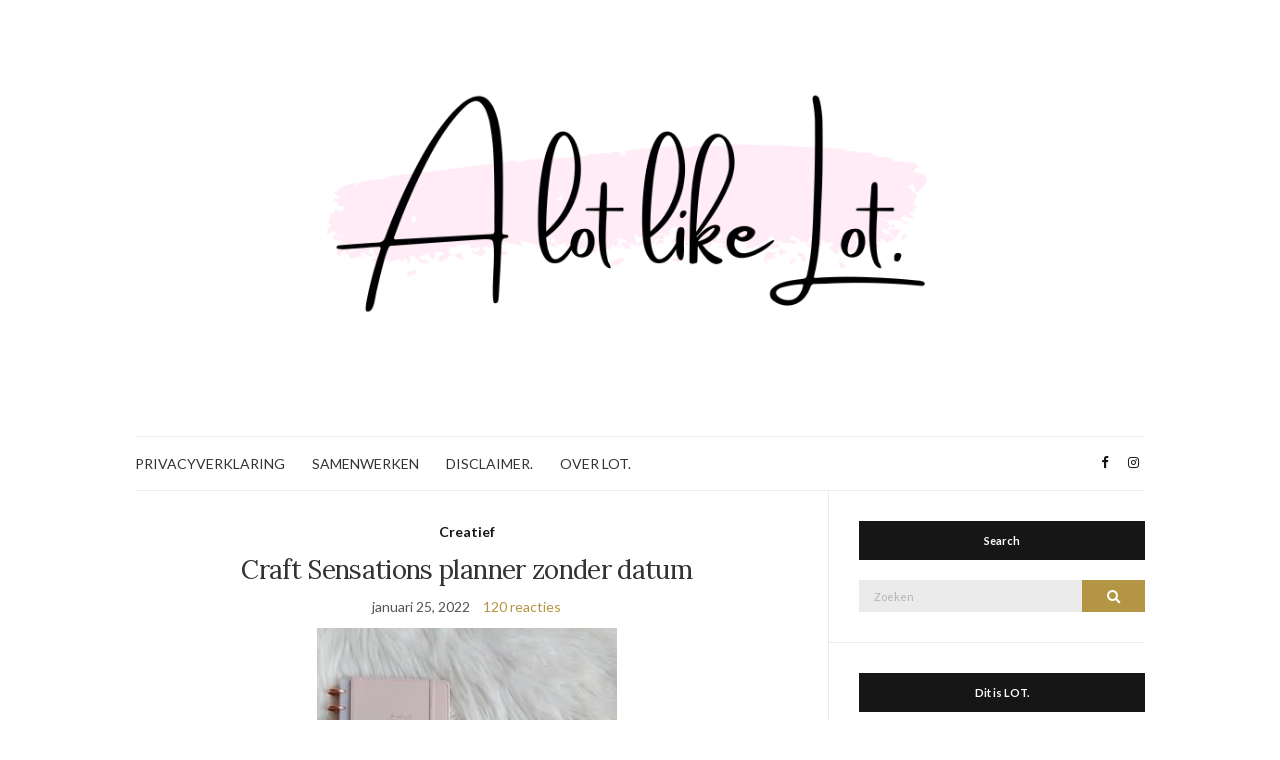

--- FILE ---
content_type: text/html; charset=UTF-8
request_url: https://alotlikelot.nl/craft-sensations-planner-zonder-datum-van-action/
body_size: 259846
content:
<!doctype html>
<html lang="nl-NL">
<head><!-- Google tag (gtag.js) -->
<script async src="https://www.googletagmanager.com/gtag/js?id=G-E7MDHLPBJL"></script>
<script>
  window.dataLayer = window.dataLayer || [];
  function gtag(){dataLayer.push(arguments);}
  gtag('js', new Date());

  gtag('config', 'G-E7MDHLPBJL');
</script>
	<meta charset="UTF-8">
	<meta name="viewport" content="width=device-width, initial-scale=1">
	<link rel="profile" href="https://gmpg.org/xfn/11">
	<link rel="pingback" href="https://alotlikelot.nl/xmlrpc.php">

	<meta name='robots' content='index, follow, max-image-preview:large, max-snippet:-1, max-video-preview:-1' />

	<!-- This site is optimized with the Yoast SEO plugin v26.7 - https://yoast.com/wordpress/plugins/seo/ -->
	<title>Craft Sensations planner zonder datum van Action (€3,69)</title>
	<meta name="description" content="Op zoek naar een fijne planner? De Craft Sensations planner zonder datum van Action is mooi, fijn in gebruik én ook nog eens betaalbaar!" />
	<link rel="canonical" href="https://alotlikelot.nl/craft-sensations-planner-zonder-datum-van-action/" />
	<meta property="og:locale" content="nl_NL" />
	<meta property="og:type" content="article" />
	<meta property="og:title" content="Craft Sensations planner zonder datum van Action (€3,69)" />
	<meta property="og:description" content="Op zoek naar een fijne planner? De Craft Sensations planner zonder datum van Action is mooi, fijn in gebruik én ook nog eens betaalbaar!" />
	<meta property="og:url" content="https://alotlikelot.nl/craft-sensations-planner-zonder-datum-van-action/" />
	<meta property="og:site_name" content="A lot like LOT." />
	<meta property="article:published_time" content="2022-01-25T05:30:00+00:00" />
	<meta property="article:modified_time" content="2022-03-22T09:52:25+00:00" />
	<meta property="og:image" content="https://alotlikelot.nl/wp-content/uploads/2022/01/Craft-Sensations-planner-zonder-datum-van-Action2-300x300.jpg" />
	<meta name="author" content="AlotlikeLOT" />
	<meta name="twitter:card" content="summary_large_image" />
	<meta name="twitter:label1" content="Geschreven door" />
	<meta name="twitter:data1" content="AlotlikeLOT" />
	<meta name="twitter:label2" content="Geschatte leestijd" />
	<meta name="twitter:data2" content="4 minuten" />
	<script type="application/ld+json" class="yoast-schema-graph">{"@context":"https://schema.org","@graph":[{"@type":"Article","@id":"https://alotlikelot.nl/craft-sensations-planner-zonder-datum-van-action/#article","isPartOf":{"@id":"https://alotlikelot.nl/craft-sensations-planner-zonder-datum-van-action/"},"author":{"name":"AlotlikeLOT","@id":"https://alotlikelot.nl/#/schema/person/7482d19ea0489ac083c6e6467328511e"},"headline":"Craft Sensations planner zonder datum","datePublished":"2022-01-25T05:30:00+00:00","dateModified":"2022-03-22T09:52:25+00:00","mainEntityOfPage":{"@id":"https://alotlikelot.nl/craft-sensations-planner-zonder-datum-van-action/"},"wordCount":566,"commentCount":120,"image":{"@id":"https://alotlikelot.nl/craft-sensations-planner-zonder-datum-van-action/#primaryimage"},"thumbnailUrl":"https://alotlikelot.nl/wp-content/uploads/2022/01/Craft-Sensations-planner-zonder-datum-van-Action2-300x300.jpg","articleSection":["Creatief"],"inLanguage":"nl-NL","potentialAction":[{"@type":"CommentAction","name":"Comment","target":["https://alotlikelot.nl/craft-sensations-planner-zonder-datum-van-action/#respond"]}]},{"@type":"WebPage","@id":"https://alotlikelot.nl/craft-sensations-planner-zonder-datum-van-action/","url":"https://alotlikelot.nl/craft-sensations-planner-zonder-datum-van-action/","name":"Craft Sensations planner zonder datum van Action (€3,69)","isPartOf":{"@id":"https://alotlikelot.nl/#website"},"primaryImageOfPage":{"@id":"https://alotlikelot.nl/craft-sensations-planner-zonder-datum-van-action/#primaryimage"},"image":{"@id":"https://alotlikelot.nl/craft-sensations-planner-zonder-datum-van-action/#primaryimage"},"thumbnailUrl":"https://alotlikelot.nl/wp-content/uploads/2022/01/Craft-Sensations-planner-zonder-datum-van-Action2-300x300.jpg","datePublished":"2022-01-25T05:30:00+00:00","dateModified":"2022-03-22T09:52:25+00:00","author":{"@id":"https://alotlikelot.nl/#/schema/person/7482d19ea0489ac083c6e6467328511e"},"description":"Op zoek naar een fijne planner? De Craft Sensations planner zonder datum van Action is mooi, fijn in gebruik én ook nog eens betaalbaar!","breadcrumb":{"@id":"https://alotlikelot.nl/craft-sensations-planner-zonder-datum-van-action/#breadcrumb"},"inLanguage":"nl-NL","potentialAction":[{"@type":"ReadAction","target":["https://alotlikelot.nl/craft-sensations-planner-zonder-datum-van-action/"]}]},{"@type":"ImageObject","inLanguage":"nl-NL","@id":"https://alotlikelot.nl/craft-sensations-planner-zonder-datum-van-action/#primaryimage","url":"https://alotlikelot.nl/wp-content/uploads/2022/01/Craft-Sensations-planner-zonder-datum-van-Action2.jpg","contentUrl":"https://alotlikelot.nl/wp-content/uploads/2022/01/Craft-Sensations-planner-zonder-datum-van-Action2.jpg","width":868,"height":868},{"@type":"BreadcrumbList","@id":"https://alotlikelot.nl/craft-sensations-planner-zonder-datum-van-action/#breadcrumb","itemListElement":[{"@type":"ListItem","position":1,"name":"Home","item":"https://alotlikelot.nl/"},{"@type":"ListItem","position":2,"name":"Craft Sensations planner zonder datum"}]},{"@type":"WebSite","@id":"https://alotlikelot.nl/#website","url":"https://alotlikelot.nl/","name":"A lot like LOT.","description":"","potentialAction":[{"@type":"SearchAction","target":{"@type":"EntryPoint","urlTemplate":"https://alotlikelot.nl/?s={search_term_string}"},"query-input":{"@type":"PropertyValueSpecification","valueRequired":true,"valueName":"search_term_string"}}],"inLanguage":"nl-NL"},{"@type":"Person","@id":"https://alotlikelot.nl/#/schema/person/7482d19ea0489ac083c6e6467328511e","name":"AlotlikeLOT","image":{"@type":"ImageObject","inLanguage":"nl-NL","@id":"https://alotlikelot.nl/#/schema/person/image/","url":"https://secure.gravatar.com/avatar/42205a795aea3788c09b99c5294dd88823d1b36c670da75ec73c7047eb1912e5?s=96&d=mm&r=g","contentUrl":"https://secure.gravatar.com/avatar/42205a795aea3788c09b99c5294dd88823d1b36c670da75ec73c7047eb1912e5?s=96&d=mm&r=g","caption":"AlotlikeLOT"},"url":"https://alotlikelot.nl/author/alotlikelot/"}]}</script>
	<!-- / Yoast SEO plugin. -->


<link rel="alternate" type="application/rss+xml" title="A lot like LOT. &raquo; feed" href="https://alotlikelot.nl/feed/" />
<link rel="alternate" type="application/rss+xml" title="A lot like LOT. &raquo; reacties feed" href="https://alotlikelot.nl/comments/feed/" />
<link rel="alternate" type="application/rss+xml" title="A lot like LOT. &raquo; Craft Sensations planner zonder datum reacties feed" href="https://alotlikelot.nl/craft-sensations-planner-zonder-datum-van-action/feed/" />
<link rel="alternate" title="oEmbed (JSON)" type="application/json+oembed" href="https://alotlikelot.nl/wp-json/oembed/1.0/embed?url=https%3A%2F%2Falotlikelot.nl%2Fcraft-sensations-planner-zonder-datum-van-action%2F" />
<link rel="alternate" title="oEmbed (XML)" type="text/xml+oembed" href="https://alotlikelot.nl/wp-json/oembed/1.0/embed?url=https%3A%2F%2Falotlikelot.nl%2Fcraft-sensations-planner-zonder-datum-van-action%2F&#038;format=xml" />
<style id='wp-img-auto-sizes-contain-inline-css' type='text/css'>
img:is([sizes=auto i],[sizes^="auto," i]){contain-intrinsic-size:3000px 1500px}
/*# sourceURL=wp-img-auto-sizes-contain-inline-css */
</style>
<style id='wp-emoji-styles-inline-css' type='text/css'>

	img.wp-smiley, img.emoji {
		display: inline !important;
		border: none !important;
		box-shadow: none !important;
		height: 1em !important;
		width: 1em !important;
		margin: 0 0.07em !important;
		vertical-align: -0.1em !important;
		background: none !important;
		padding: 0 !important;
	}
/*# sourceURL=wp-emoji-styles-inline-css */
</style>
<style id='wp-block-library-inline-css' type='text/css'>
:root{--wp-block-synced-color:#7a00df;--wp-block-synced-color--rgb:122,0,223;--wp-bound-block-color:var(--wp-block-synced-color);--wp-editor-canvas-background:#ddd;--wp-admin-theme-color:#007cba;--wp-admin-theme-color--rgb:0,124,186;--wp-admin-theme-color-darker-10:#006ba1;--wp-admin-theme-color-darker-10--rgb:0,107,160.5;--wp-admin-theme-color-darker-20:#005a87;--wp-admin-theme-color-darker-20--rgb:0,90,135;--wp-admin-border-width-focus:2px}@media (min-resolution:192dpi){:root{--wp-admin-border-width-focus:1.5px}}.wp-element-button{cursor:pointer}:root .has-very-light-gray-background-color{background-color:#eee}:root .has-very-dark-gray-background-color{background-color:#313131}:root .has-very-light-gray-color{color:#eee}:root .has-very-dark-gray-color{color:#313131}:root .has-vivid-green-cyan-to-vivid-cyan-blue-gradient-background{background:linear-gradient(135deg,#00d084,#0693e3)}:root .has-purple-crush-gradient-background{background:linear-gradient(135deg,#34e2e4,#4721fb 50%,#ab1dfe)}:root .has-hazy-dawn-gradient-background{background:linear-gradient(135deg,#faaca8,#dad0ec)}:root .has-subdued-olive-gradient-background{background:linear-gradient(135deg,#fafae1,#67a671)}:root .has-atomic-cream-gradient-background{background:linear-gradient(135deg,#fdd79a,#004a59)}:root .has-nightshade-gradient-background{background:linear-gradient(135deg,#330968,#31cdcf)}:root .has-midnight-gradient-background{background:linear-gradient(135deg,#020381,#2874fc)}:root{--wp--preset--font-size--normal:16px;--wp--preset--font-size--huge:42px}.has-regular-font-size{font-size:1em}.has-larger-font-size{font-size:2.625em}.has-normal-font-size{font-size:var(--wp--preset--font-size--normal)}.has-huge-font-size{font-size:var(--wp--preset--font-size--huge)}.has-text-align-center{text-align:center}.has-text-align-left{text-align:left}.has-text-align-right{text-align:right}.has-fit-text{white-space:nowrap!important}#end-resizable-editor-section{display:none}.aligncenter{clear:both}.items-justified-left{justify-content:flex-start}.items-justified-center{justify-content:center}.items-justified-right{justify-content:flex-end}.items-justified-space-between{justify-content:space-between}.screen-reader-text{border:0;clip-path:inset(50%);height:1px;margin:-1px;overflow:hidden;padding:0;position:absolute;width:1px;word-wrap:normal!important}.screen-reader-text:focus{background-color:#ddd;clip-path:none;color:#444;display:block;font-size:1em;height:auto;left:5px;line-height:normal;padding:15px 23px 14px;text-decoration:none;top:5px;width:auto;z-index:100000}html :where(.has-border-color){border-style:solid}html :where([style*=border-top-color]){border-top-style:solid}html :where([style*=border-right-color]){border-right-style:solid}html :where([style*=border-bottom-color]){border-bottom-style:solid}html :where([style*=border-left-color]){border-left-style:solid}html :where([style*=border-width]){border-style:solid}html :where([style*=border-top-width]){border-top-style:solid}html :where([style*=border-right-width]){border-right-style:solid}html :where([style*=border-bottom-width]){border-bottom-style:solid}html :where([style*=border-left-width]){border-left-style:solid}html :where(img[class*=wp-image-]){height:auto;max-width:100%}:where(figure){margin:0 0 1em}html :where(.is-position-sticky){--wp-admin--admin-bar--position-offset:var(--wp-admin--admin-bar--height,0px)}@media screen and (max-width:600px){html :where(.is-position-sticky){--wp-admin--admin-bar--position-offset:0px}}

/*# sourceURL=wp-block-library-inline-css */
</style><style id='wp-block-heading-inline-css' type='text/css'>
h1:where(.wp-block-heading).has-background,h2:where(.wp-block-heading).has-background,h3:where(.wp-block-heading).has-background,h4:where(.wp-block-heading).has-background,h5:where(.wp-block-heading).has-background,h6:where(.wp-block-heading).has-background{padding:1.25em 2.375em}h1.has-text-align-left[style*=writing-mode]:where([style*=vertical-lr]),h1.has-text-align-right[style*=writing-mode]:where([style*=vertical-rl]),h2.has-text-align-left[style*=writing-mode]:where([style*=vertical-lr]),h2.has-text-align-right[style*=writing-mode]:where([style*=vertical-rl]),h3.has-text-align-left[style*=writing-mode]:where([style*=vertical-lr]),h3.has-text-align-right[style*=writing-mode]:where([style*=vertical-rl]),h4.has-text-align-left[style*=writing-mode]:where([style*=vertical-lr]),h4.has-text-align-right[style*=writing-mode]:where([style*=vertical-rl]),h5.has-text-align-left[style*=writing-mode]:where([style*=vertical-lr]),h5.has-text-align-right[style*=writing-mode]:where([style*=vertical-rl]),h6.has-text-align-left[style*=writing-mode]:where([style*=vertical-lr]),h6.has-text-align-right[style*=writing-mode]:where([style*=vertical-rl]){rotate:180deg}
/*# sourceURL=https://alotlikelot.nl/wp-includes/blocks/heading/style.min.css */
</style>
<style id='wp-block-image-inline-css' type='text/css'>
.wp-block-image>a,.wp-block-image>figure>a{display:inline-block}.wp-block-image img{box-sizing:border-box;height:auto;max-width:100%;vertical-align:bottom}@media not (prefers-reduced-motion){.wp-block-image img.hide{visibility:hidden}.wp-block-image img.show{animation:show-content-image .4s}}.wp-block-image[style*=border-radius] img,.wp-block-image[style*=border-radius]>a{border-radius:inherit}.wp-block-image.has-custom-border img{box-sizing:border-box}.wp-block-image.aligncenter{text-align:center}.wp-block-image.alignfull>a,.wp-block-image.alignwide>a{width:100%}.wp-block-image.alignfull img,.wp-block-image.alignwide img{height:auto;width:100%}.wp-block-image .aligncenter,.wp-block-image .alignleft,.wp-block-image .alignright,.wp-block-image.aligncenter,.wp-block-image.alignleft,.wp-block-image.alignright{display:table}.wp-block-image .aligncenter>figcaption,.wp-block-image .alignleft>figcaption,.wp-block-image .alignright>figcaption,.wp-block-image.aligncenter>figcaption,.wp-block-image.alignleft>figcaption,.wp-block-image.alignright>figcaption{caption-side:bottom;display:table-caption}.wp-block-image .alignleft{float:left;margin:.5em 1em .5em 0}.wp-block-image .alignright{float:right;margin:.5em 0 .5em 1em}.wp-block-image .aligncenter{margin-left:auto;margin-right:auto}.wp-block-image :where(figcaption){margin-bottom:1em;margin-top:.5em}.wp-block-image.is-style-circle-mask img{border-radius:9999px}@supports ((-webkit-mask-image:none) or (mask-image:none)) or (-webkit-mask-image:none){.wp-block-image.is-style-circle-mask img{border-radius:0;-webkit-mask-image:url('data:image/svg+xml;utf8,<svg viewBox="0 0 100 100" xmlns="http://www.w3.org/2000/svg"><circle cx="50" cy="50" r="50"/></svg>');mask-image:url('data:image/svg+xml;utf8,<svg viewBox="0 0 100 100" xmlns="http://www.w3.org/2000/svg"><circle cx="50" cy="50" r="50"/></svg>');mask-mode:alpha;-webkit-mask-position:center;mask-position:center;-webkit-mask-repeat:no-repeat;mask-repeat:no-repeat;-webkit-mask-size:contain;mask-size:contain}}:root :where(.wp-block-image.is-style-rounded img,.wp-block-image .is-style-rounded img){border-radius:9999px}.wp-block-image figure{margin:0}.wp-lightbox-container{display:flex;flex-direction:column;position:relative}.wp-lightbox-container img{cursor:zoom-in}.wp-lightbox-container img:hover+button{opacity:1}.wp-lightbox-container button{align-items:center;backdrop-filter:blur(16px) saturate(180%);background-color:#5a5a5a40;border:none;border-radius:4px;cursor:zoom-in;display:flex;height:20px;justify-content:center;opacity:0;padding:0;position:absolute;right:16px;text-align:center;top:16px;width:20px;z-index:100}@media not (prefers-reduced-motion){.wp-lightbox-container button{transition:opacity .2s ease}}.wp-lightbox-container button:focus-visible{outline:3px auto #5a5a5a40;outline:3px auto -webkit-focus-ring-color;outline-offset:3px}.wp-lightbox-container button:hover{cursor:pointer;opacity:1}.wp-lightbox-container button:focus{opacity:1}.wp-lightbox-container button:focus,.wp-lightbox-container button:hover,.wp-lightbox-container button:not(:hover):not(:active):not(.has-background){background-color:#5a5a5a40;border:none}.wp-lightbox-overlay{box-sizing:border-box;cursor:zoom-out;height:100vh;left:0;overflow:hidden;position:fixed;top:0;visibility:hidden;width:100%;z-index:100000}.wp-lightbox-overlay .close-button{align-items:center;cursor:pointer;display:flex;justify-content:center;min-height:40px;min-width:40px;padding:0;position:absolute;right:calc(env(safe-area-inset-right) + 16px);top:calc(env(safe-area-inset-top) + 16px);z-index:5000000}.wp-lightbox-overlay .close-button:focus,.wp-lightbox-overlay .close-button:hover,.wp-lightbox-overlay .close-button:not(:hover):not(:active):not(.has-background){background:none;border:none}.wp-lightbox-overlay .lightbox-image-container{height:var(--wp--lightbox-container-height);left:50%;overflow:hidden;position:absolute;top:50%;transform:translate(-50%,-50%);transform-origin:top left;width:var(--wp--lightbox-container-width);z-index:9999999999}.wp-lightbox-overlay .wp-block-image{align-items:center;box-sizing:border-box;display:flex;height:100%;justify-content:center;margin:0;position:relative;transform-origin:0 0;width:100%;z-index:3000000}.wp-lightbox-overlay .wp-block-image img{height:var(--wp--lightbox-image-height);min-height:var(--wp--lightbox-image-height);min-width:var(--wp--lightbox-image-width);width:var(--wp--lightbox-image-width)}.wp-lightbox-overlay .wp-block-image figcaption{display:none}.wp-lightbox-overlay button{background:none;border:none}.wp-lightbox-overlay .scrim{background-color:#fff;height:100%;opacity:.9;position:absolute;width:100%;z-index:2000000}.wp-lightbox-overlay.active{visibility:visible}@media not (prefers-reduced-motion){.wp-lightbox-overlay.active{animation:turn-on-visibility .25s both}.wp-lightbox-overlay.active img{animation:turn-on-visibility .35s both}.wp-lightbox-overlay.show-closing-animation:not(.active){animation:turn-off-visibility .35s both}.wp-lightbox-overlay.show-closing-animation:not(.active) img{animation:turn-off-visibility .25s both}.wp-lightbox-overlay.zoom.active{animation:none;opacity:1;visibility:visible}.wp-lightbox-overlay.zoom.active .lightbox-image-container{animation:lightbox-zoom-in .4s}.wp-lightbox-overlay.zoom.active .lightbox-image-container img{animation:none}.wp-lightbox-overlay.zoom.active .scrim{animation:turn-on-visibility .4s forwards}.wp-lightbox-overlay.zoom.show-closing-animation:not(.active){animation:none}.wp-lightbox-overlay.zoom.show-closing-animation:not(.active) .lightbox-image-container{animation:lightbox-zoom-out .4s}.wp-lightbox-overlay.zoom.show-closing-animation:not(.active) .lightbox-image-container img{animation:none}.wp-lightbox-overlay.zoom.show-closing-animation:not(.active) .scrim{animation:turn-off-visibility .4s forwards}}@keyframes show-content-image{0%{visibility:hidden}99%{visibility:hidden}to{visibility:visible}}@keyframes turn-on-visibility{0%{opacity:0}to{opacity:1}}@keyframes turn-off-visibility{0%{opacity:1;visibility:visible}99%{opacity:0;visibility:visible}to{opacity:0;visibility:hidden}}@keyframes lightbox-zoom-in{0%{transform:translate(calc((-100vw + var(--wp--lightbox-scrollbar-width))/2 + var(--wp--lightbox-initial-left-position)),calc(-50vh + var(--wp--lightbox-initial-top-position))) scale(var(--wp--lightbox-scale))}to{transform:translate(-50%,-50%) scale(1)}}@keyframes lightbox-zoom-out{0%{transform:translate(-50%,-50%) scale(1);visibility:visible}99%{visibility:visible}to{transform:translate(calc((-100vw + var(--wp--lightbox-scrollbar-width))/2 + var(--wp--lightbox-initial-left-position)),calc(-50vh + var(--wp--lightbox-initial-top-position))) scale(var(--wp--lightbox-scale));visibility:hidden}}
/*# sourceURL=https://alotlikelot.nl/wp-includes/blocks/image/style.min.css */
</style>
<style id='wp-block-list-inline-css' type='text/css'>
ol,ul{box-sizing:border-box}:root :where(.wp-block-list.has-background){padding:1.25em 2.375em}
/*# sourceURL=https://alotlikelot.nl/wp-includes/blocks/list/style.min.css */
</style>
<style id='wp-block-paragraph-inline-css' type='text/css'>
.is-small-text{font-size:.875em}.is-regular-text{font-size:1em}.is-large-text{font-size:2.25em}.is-larger-text{font-size:3em}.has-drop-cap:not(:focus):first-letter{float:left;font-size:8.4em;font-style:normal;font-weight:100;line-height:.68;margin:.05em .1em 0 0;text-transform:uppercase}body.rtl .has-drop-cap:not(:focus):first-letter{float:none;margin-left:.1em}p.has-drop-cap.has-background{overflow:hidden}:root :where(p.has-background){padding:1.25em 2.375em}:where(p.has-text-color:not(.has-link-color)) a{color:inherit}p.has-text-align-left[style*="writing-mode:vertical-lr"],p.has-text-align-right[style*="writing-mode:vertical-rl"]{rotate:180deg}
/*# sourceURL=https://alotlikelot.nl/wp-includes/blocks/paragraph/style.min.css */
</style>
<style id='global-styles-inline-css' type='text/css'>
:root{--wp--preset--aspect-ratio--square: 1;--wp--preset--aspect-ratio--4-3: 4/3;--wp--preset--aspect-ratio--3-4: 3/4;--wp--preset--aspect-ratio--3-2: 3/2;--wp--preset--aspect-ratio--2-3: 2/3;--wp--preset--aspect-ratio--16-9: 16/9;--wp--preset--aspect-ratio--9-16: 9/16;--wp--preset--color--black: #000000;--wp--preset--color--cyan-bluish-gray: #abb8c3;--wp--preset--color--white: #ffffff;--wp--preset--color--pale-pink: #f78da7;--wp--preset--color--vivid-red: #cf2e2e;--wp--preset--color--luminous-vivid-orange: #ff6900;--wp--preset--color--luminous-vivid-amber: #fcb900;--wp--preset--color--light-green-cyan: #7bdcb5;--wp--preset--color--vivid-green-cyan: #00d084;--wp--preset--color--pale-cyan-blue: #8ed1fc;--wp--preset--color--vivid-cyan-blue: #0693e3;--wp--preset--color--vivid-purple: #9b51e0;--wp--preset--gradient--vivid-cyan-blue-to-vivid-purple: linear-gradient(135deg,rgb(6,147,227) 0%,rgb(155,81,224) 100%);--wp--preset--gradient--light-green-cyan-to-vivid-green-cyan: linear-gradient(135deg,rgb(122,220,180) 0%,rgb(0,208,130) 100%);--wp--preset--gradient--luminous-vivid-amber-to-luminous-vivid-orange: linear-gradient(135deg,rgb(252,185,0) 0%,rgb(255,105,0) 100%);--wp--preset--gradient--luminous-vivid-orange-to-vivid-red: linear-gradient(135deg,rgb(255,105,0) 0%,rgb(207,46,46) 100%);--wp--preset--gradient--very-light-gray-to-cyan-bluish-gray: linear-gradient(135deg,rgb(238,238,238) 0%,rgb(169,184,195) 100%);--wp--preset--gradient--cool-to-warm-spectrum: linear-gradient(135deg,rgb(74,234,220) 0%,rgb(151,120,209) 20%,rgb(207,42,186) 40%,rgb(238,44,130) 60%,rgb(251,105,98) 80%,rgb(254,248,76) 100%);--wp--preset--gradient--blush-light-purple: linear-gradient(135deg,rgb(255,206,236) 0%,rgb(152,150,240) 100%);--wp--preset--gradient--blush-bordeaux: linear-gradient(135deg,rgb(254,205,165) 0%,rgb(254,45,45) 50%,rgb(107,0,62) 100%);--wp--preset--gradient--luminous-dusk: linear-gradient(135deg,rgb(255,203,112) 0%,rgb(199,81,192) 50%,rgb(65,88,208) 100%);--wp--preset--gradient--pale-ocean: linear-gradient(135deg,rgb(255,245,203) 0%,rgb(182,227,212) 50%,rgb(51,167,181) 100%);--wp--preset--gradient--electric-grass: linear-gradient(135deg,rgb(202,248,128) 0%,rgb(113,206,126) 100%);--wp--preset--gradient--midnight: linear-gradient(135deg,rgb(2,3,129) 0%,rgb(40,116,252) 100%);--wp--preset--font-size--small: 13px;--wp--preset--font-size--medium: 20px;--wp--preset--font-size--large: 36px;--wp--preset--font-size--x-large: 42px;--wp--preset--spacing--20: 0.44rem;--wp--preset--spacing--30: 0.67rem;--wp--preset--spacing--40: 1rem;--wp--preset--spacing--50: 1.5rem;--wp--preset--spacing--60: 2.25rem;--wp--preset--spacing--70: 3.38rem;--wp--preset--spacing--80: 5.06rem;--wp--preset--shadow--natural: 6px 6px 9px rgba(0, 0, 0, 0.2);--wp--preset--shadow--deep: 12px 12px 50px rgba(0, 0, 0, 0.4);--wp--preset--shadow--sharp: 6px 6px 0px rgba(0, 0, 0, 0.2);--wp--preset--shadow--outlined: 6px 6px 0px -3px rgb(255, 255, 255), 6px 6px rgb(0, 0, 0);--wp--preset--shadow--crisp: 6px 6px 0px rgb(0, 0, 0);}:where(.is-layout-flex){gap: 0.5em;}:where(.is-layout-grid){gap: 0.5em;}body .is-layout-flex{display: flex;}.is-layout-flex{flex-wrap: wrap;align-items: center;}.is-layout-flex > :is(*, div){margin: 0;}body .is-layout-grid{display: grid;}.is-layout-grid > :is(*, div){margin: 0;}:where(.wp-block-columns.is-layout-flex){gap: 2em;}:where(.wp-block-columns.is-layout-grid){gap: 2em;}:where(.wp-block-post-template.is-layout-flex){gap: 1.25em;}:where(.wp-block-post-template.is-layout-grid){gap: 1.25em;}.has-black-color{color: var(--wp--preset--color--black) !important;}.has-cyan-bluish-gray-color{color: var(--wp--preset--color--cyan-bluish-gray) !important;}.has-white-color{color: var(--wp--preset--color--white) !important;}.has-pale-pink-color{color: var(--wp--preset--color--pale-pink) !important;}.has-vivid-red-color{color: var(--wp--preset--color--vivid-red) !important;}.has-luminous-vivid-orange-color{color: var(--wp--preset--color--luminous-vivid-orange) !important;}.has-luminous-vivid-amber-color{color: var(--wp--preset--color--luminous-vivid-amber) !important;}.has-light-green-cyan-color{color: var(--wp--preset--color--light-green-cyan) !important;}.has-vivid-green-cyan-color{color: var(--wp--preset--color--vivid-green-cyan) !important;}.has-pale-cyan-blue-color{color: var(--wp--preset--color--pale-cyan-blue) !important;}.has-vivid-cyan-blue-color{color: var(--wp--preset--color--vivid-cyan-blue) !important;}.has-vivid-purple-color{color: var(--wp--preset--color--vivid-purple) !important;}.has-black-background-color{background-color: var(--wp--preset--color--black) !important;}.has-cyan-bluish-gray-background-color{background-color: var(--wp--preset--color--cyan-bluish-gray) !important;}.has-white-background-color{background-color: var(--wp--preset--color--white) !important;}.has-pale-pink-background-color{background-color: var(--wp--preset--color--pale-pink) !important;}.has-vivid-red-background-color{background-color: var(--wp--preset--color--vivid-red) !important;}.has-luminous-vivid-orange-background-color{background-color: var(--wp--preset--color--luminous-vivid-orange) !important;}.has-luminous-vivid-amber-background-color{background-color: var(--wp--preset--color--luminous-vivid-amber) !important;}.has-light-green-cyan-background-color{background-color: var(--wp--preset--color--light-green-cyan) !important;}.has-vivid-green-cyan-background-color{background-color: var(--wp--preset--color--vivid-green-cyan) !important;}.has-pale-cyan-blue-background-color{background-color: var(--wp--preset--color--pale-cyan-blue) !important;}.has-vivid-cyan-blue-background-color{background-color: var(--wp--preset--color--vivid-cyan-blue) !important;}.has-vivid-purple-background-color{background-color: var(--wp--preset--color--vivid-purple) !important;}.has-black-border-color{border-color: var(--wp--preset--color--black) !important;}.has-cyan-bluish-gray-border-color{border-color: var(--wp--preset--color--cyan-bluish-gray) !important;}.has-white-border-color{border-color: var(--wp--preset--color--white) !important;}.has-pale-pink-border-color{border-color: var(--wp--preset--color--pale-pink) !important;}.has-vivid-red-border-color{border-color: var(--wp--preset--color--vivid-red) !important;}.has-luminous-vivid-orange-border-color{border-color: var(--wp--preset--color--luminous-vivid-orange) !important;}.has-luminous-vivid-amber-border-color{border-color: var(--wp--preset--color--luminous-vivid-amber) !important;}.has-light-green-cyan-border-color{border-color: var(--wp--preset--color--light-green-cyan) !important;}.has-vivid-green-cyan-border-color{border-color: var(--wp--preset--color--vivid-green-cyan) !important;}.has-pale-cyan-blue-border-color{border-color: var(--wp--preset--color--pale-cyan-blue) !important;}.has-vivid-cyan-blue-border-color{border-color: var(--wp--preset--color--vivid-cyan-blue) !important;}.has-vivid-purple-border-color{border-color: var(--wp--preset--color--vivid-purple) !important;}.has-vivid-cyan-blue-to-vivid-purple-gradient-background{background: var(--wp--preset--gradient--vivid-cyan-blue-to-vivid-purple) !important;}.has-light-green-cyan-to-vivid-green-cyan-gradient-background{background: var(--wp--preset--gradient--light-green-cyan-to-vivid-green-cyan) !important;}.has-luminous-vivid-amber-to-luminous-vivid-orange-gradient-background{background: var(--wp--preset--gradient--luminous-vivid-amber-to-luminous-vivid-orange) !important;}.has-luminous-vivid-orange-to-vivid-red-gradient-background{background: var(--wp--preset--gradient--luminous-vivid-orange-to-vivid-red) !important;}.has-very-light-gray-to-cyan-bluish-gray-gradient-background{background: var(--wp--preset--gradient--very-light-gray-to-cyan-bluish-gray) !important;}.has-cool-to-warm-spectrum-gradient-background{background: var(--wp--preset--gradient--cool-to-warm-spectrum) !important;}.has-blush-light-purple-gradient-background{background: var(--wp--preset--gradient--blush-light-purple) !important;}.has-blush-bordeaux-gradient-background{background: var(--wp--preset--gradient--blush-bordeaux) !important;}.has-luminous-dusk-gradient-background{background: var(--wp--preset--gradient--luminous-dusk) !important;}.has-pale-ocean-gradient-background{background: var(--wp--preset--gradient--pale-ocean) !important;}.has-electric-grass-gradient-background{background: var(--wp--preset--gradient--electric-grass) !important;}.has-midnight-gradient-background{background: var(--wp--preset--gradient--midnight) !important;}.has-small-font-size{font-size: var(--wp--preset--font-size--small) !important;}.has-medium-font-size{font-size: var(--wp--preset--font-size--medium) !important;}.has-large-font-size{font-size: var(--wp--preset--font-size--large) !important;}.has-x-large-font-size{font-size: var(--wp--preset--font-size--x-large) !important;}
/*# sourceURL=global-styles-inline-css */
</style>

<style id='classic-theme-styles-inline-css' type='text/css'>
/*! This file is auto-generated */
.wp-block-button__link{color:#fff;background-color:#32373c;border-radius:9999px;box-shadow:none;text-decoration:none;padding:calc(.667em + 2px) calc(1.333em + 2px);font-size:1.125em}.wp-block-file__button{background:#32373c;color:#fff;text-decoration:none}
/*# sourceURL=/wp-includes/css/classic-themes.min.css */
</style>
<link rel='stylesheet' id='ah-public-styles-css' href='https://alotlikelot.nl/wp-content/plugins/affiliate-hero/public/assets/css/styles.min.css?ver=2.0.7' type='text/css' media='all' />
<link rel='stylesheet' id='pzz-public-css' href='https://alotlikelot.nl/wp-content/plugins/linkpizza-manager/public/css/pzz-public.css?ver=5.5.3' type='text/css' media='all' />
<link rel='preload' as='style' onload="this.rel='stylesheet'" id='olsen-light-google-font-css' href='https://fonts.googleapis.com/css?family=Lora%3A400%2C700%2C400italic%2C700italic%7CLato%3A400%2C400italic%2C700%2C700italic&#038;display=swap&#038;ver=6.9' type='text/css' media='all' />
<link rel='stylesheet' id='olsen-icons-css' href='https://alotlikelot.nl/wp-content/themes/olsen-light/vendor/olsen-icons/css/olsen-icons.min.css?ver=1.7.1' type='text/css' media='all' />
<link rel='stylesheet' id='simple-lightbox-css' href='https://alotlikelot.nl/wp-content/themes/olsen-light/vendor/simple-lightbox/simple-lightbox.min.css?ver=2.7.0' type='text/css' media='all' />
<link rel='stylesheet' id='olsen-light-style-css' href='https://alotlikelot.nl/wp-content/themes/olsen-light/style.min.css?ver=1.7.1' type='text/css' media='all' />
<link rel="https://api.w.org/" href="https://alotlikelot.nl/wp-json/" /><link rel="alternate" title="JSON" type="application/json" href="https://alotlikelot.nl/wp-json/wp/v2/posts/4810" /><link rel="EditURI" type="application/rsd+xml" title="RSD" href="https://alotlikelot.nl/xmlrpc.php?rsd" />
<meta name="generator" content="WordPress 6.9" />
<link rel='shortlink' href='https://alotlikelot.nl/?p=4810' />
			<!-- This website uses Affiliate Hero - The Dutch WordPress plugin for a powerful affiliate website - https://affiliateheld.nl -->
					<style>
				.ah-support-us-link{text-decoration:none}.ah-support-us-link-container{justify-content:flex-end}.ah-support-us-link .ah-support-us-link-text{text-decoration:none}			</style>
						<style>
					.ah-affiliate-products img,.ah-affiliate-products-popup img{mix-blend-mode:multiply}.ah-affiliate-products-container{padding:25px}.ah-affiliate-products-container,.ah-affiliate-products-popup{background-color:#FFECF6}.ah-affiliate-products .slick-arrow::before{color:#EC91C0!important}.ah-affiliate-products .slick-dots li button::before{color:#FFECF6!important}.ah-affiliate-products .slick-dots li.slick-active button::before{color:#EC91C0!important}.ah-affiliate-products-product-content .ah-affiliate-products-product-rating .star svg{fill:#EC91C0}hr.ah-affiliate-products-product-divider{height:1px;background-color:#EC91C0;margin:100px 0}.ah-affiliate-products-product-image,.ah-affiliate-products-product-merchant-logo{background-color:#FFECF6}.ah-affiliate-products-product-content .ah-affiliate-products-product-title-link,.ah-affiliate-products-product-content .ah-affiliate-products-product-title-no-link{font-size:1.5em;font-weight:700;text-decoration:none;color:#000}.ah-affiliate-products-product-label{box-shadow:0 5px 10px rgba(0,0,0,.1);font-size:1em;font-weight:700;padding:12.5px 25px;margin-top:15px;text-decoration:none;border-radius:10px}.ah-affiliate-products-product-merchant:not(.cta){text-decoration:none;font-size:1.25em;margin:15px 0}.ah-affiliate-products-product-merchant-logo{background-color:#FFF;transition:all 0.1s ease-in-out}.ah-affiliate-products-product-merchant:hover .ah-affiliate-products-product-merchant-logo{box-shadow:inset 0 0 99px rgba(0,0,0,.3)}.ah-affiliate-products-product-merchant:hover .ah-affiliate-products-product-merchant-button{box-shadow:inset 0 0 99px rgba(0,0,0,.3)}.ah-affiliate-products-product-merchant-button{font-weight:400;background-color:#80D742;transition:all 0.1s ease-in-out;color:#000;padding:7.5px 15px;text-decoration:none;padding:7.5px 15px}.ah-affiliate-products-product-merchant-button{border-top-right-radius:10px;border-bottom-right-radius:10px}.ah-affiliate-products-product-merchant.cta .ah-affiliate-products-product-merchant-button{border-radius:10px}.ah-affiliate-products-product-merchant.hidden-logo .ah-affiliate-products-product-merchant-button{border-top-left-radius:10px;border-bottom-left-radius:10px}.ah-affiliate-products-product-merchant.hidden-stock .ah-affiliate-products-product-merchant-button{border-top-right-radius:10px;border-bottom-right-radius:10px}.ah-affiliate-products-product-merchant-logo{border-top-left-radius:10px;border-bottom-left-radius:10px}.ah-affiliate-products-product-merchant:not(.cta) .ah-affiliate-products-product-merchant-logo{padding-left:.6em}.ah-affiliate-products-product-merchant.cta{text-decoration:none}.ah-affiliate-products-product-merchant-cta{background-color:#FFECF6;transition:all 0.1s ease-in-out;color:#000;text-decoration:none}.ah-affiliate-products-product-merchant-cta-information{font-size:1em;font-weight:400;text-decoration:none}.ah-affiliate-products-product-merchant:hover .ah-affiliate-products-product-merchant-cta{box-shadow:inset 0 0 99px rgba(0,0,0,.3)}.ah-affiliate-products-product-show-all-merchants-button{text-decoration:none}.ah-affiliate-products-product-last-updated{text-decoration:none}[id*="ah-affiliate-products"].affiliate-hero.ah-affiliate-products.ah-grid[class*="ah-grid-columns"] .ah-affiliate-products-product{align-items:center}[id*="ah-affiliate-products"].affiliate-hero.ah-affiliate-products.ah-grid[class*="ah-grid-columns"] .ah-affiliate-products-product-image{justify-content:center}[id*="ah-affiliate-products"].affiliate-hero.ah-affiliate-products.ah-grid[class*="ah-grid-columns"] .ah-affiliate-products-product-image .ah-affiliate-products-product-image-link,.ah-affiliate-products.ah-grid[class*="ah-grid-columns"] .ah-affiliate-products-product-image .ah-affiliate-products-product-image-no-link{justify-content:center}[id*="ah-affiliate-products"].affiliate-hero.ah-affiliate-products.ah-grid[class*="ah-grid-columns"] .ah-affiliate-products-product-information{align-items:center}[id*="ah-affiliate-products"].affiliate-hero.ah-affiliate-products.ah-grid[class*="ah-grid-columns"] .ah-affiliate-products-product-content{align-items:center}[id*="ah-affiliate-products"].affiliate-hero.ah-affiliate-products.ah-grid[class*="ah-grid-columns"] .ah-affiliate-products-product-title{text-align:center}[id*="ah-affiliate-products"].affiliate-hero.ah-affiliate-products.ah-grid[class*="ah-grid-columns"] .ah-affiliate-products-product-description{text-align:center}[id*="ah-affiliate-products"].affiliate-hero.ah-affiliate-products.ah-grid[class*="ah-grid-columns"] .ah-affiliate-products-product-merchants{align-items:center}[id*="ah-affiliate-products"].affiliate-hero.ah-affiliate-products.ah-grid[class*="ah-grid-columns"] .ah-affiliate-products-product-merchant-cta{text-align:center}[id*="ah-affiliate-products"].affiliate-hero.ah-affiliate-products.ah-grid[class*="ah-grid-columns"] .ah-affiliate-products-product-merchant-button{text-align:center}[id*="ah-affiliate-products"].affiliate-hero.ah-affiliate-products.ah-grid[class*="ah-grid-columns"] .ah-affiliate-products-product-merchant-cta-information-wrapper{text-align:center}[id*="ah-affiliate-products"].affiliate-hero.ah-affiliate-products.ah-grid[class*="ah-grid-columns"] .ah-affiliate-products-product-show-all-merchants-button{text-align:center}[id*="ah-affiliate-products"].affiliate-hero.ah-affiliate-products.ah-grid[class*="ah-grid-columns"] .ah-affiliate-products-product-edit-link{text-align:center}[id*="ah-affiliate-products"].affiliate-hero.ah-affiliate-products.ah-grid[class*="ah-grid-columns"] .ah-affiliate-products-product-last-updated{text-align:center}[id*="ah-affiliate-products"].affiliate-hero.ah-affiliate-products.ah-grid[class*="ah-grid-columns"] .ah-affiliate-products-wrapper.slick-slider .ah-affiliate-products-product{padding:0 12.5px}[id*="ah-affiliate-products"].affiliate-hero.ah-affiliate-products.ah-grid[class*="ah-grid-columns"] .ah-affiliate-products-wrapper:not(.slick-slider) .ah-affiliate-products-product{margin-right:25px;margin-bottom:25px}[id*="ah-affiliate-products"].affiliate-hero.ah-affiliate-products.ah-grid[class*="ah-grid-columns"] .ah-affiliate-products-wrapper:not(.slick-slider){margin-bottom:-25px}[id*="ah-affiliate-products"].affiliate-hero.ah-affiliate-products.ah-grid[class*="ah-grid-columns"].ah-grid-columns-2 .ah-affiliate-products-wrapper:not(.slick-slider) .ah-affiliate-products-product{width:calc(50% - 12.5px)}[id*="ah-affiliate-products"].affiliate-hero.ah-affiliate-products.ah-grid[class*="ah-grid-columns"].ah-grid-columns-3 .ah-affiliate-products-wrapper:not(.slick-slider) .ah-affiliate-products-product{width:calc(33.33% - 16.666666666667px)}[id*="ah-affiliate-products"].affiliate-hero.ah-affiliate-products.ah-grid[class*="ah-grid-columns"].ah-grid-columns-4 .ah-affiliate-products-wrapper:not(.slick-slider) .ah-affiliate-products-product{width:calc(25% - 18.75px)}[id*="ah-affiliate-products"].affiliate-hero.ah-affiliate-products.ah-grid[class*="ah-grid-columns"].ah-grid-columns-5 .ah-affiliate-products-wrapper:not(.slick-slider) .ah-affiliate-products-product{width:calc(20% - 20px)}[id*="ah-affiliate-products"].affiliate-hero.ah-affiliate-products.ah-desktop.ah-grid[class*="ah-grid-columns"].ah-grid-columns-2 .ah-affiliate-products-wrapper:not(.slick-slider) .ah-affiliate-products-product{width:calc(50% - 12.5px)}[id*="ah-affiliate-products"].affiliate-hero.ah-affiliate-products.ah-desktop.ah-grid[class*="ah-grid-columns"].ah-grid-columns-3 .ah-affiliate-products-wrapper:not(.slick-slider) .ah-affiliate-products-product{width:calc(33.33% - 16.666666666667px)}[id*="ah-affiliate-products"].affiliate-hero.ah-affiliate-products.ah-desktop.ah-grid[class*="ah-grid-columns"].ah-grid-columns-4 .ah-affiliate-products-wrapper:not(.slick-slider) .ah-affiliate-products-product{width:calc(33.33% - 16.666666666667px)}[id*="ah-affiliate-products"].affiliate-hero.ah-affiliate-products.ah-desktop.ah-grid[class*="ah-grid-columns"].ah-grid-columns-5 .ah-affiliate-products-wrapper:not(.slick-slider) .ah-affiliate-products-product{width:calc(25% - 18.75px)}[id*="ah-affiliate-products"].affiliate-hero.ah-affiliate-products.ah-tablet-wide.ah-grid[class*="ah-grid-columns"].ah-grid-columns-2 .ah-affiliate-products-wrapper:not(.slick-slider) .ah-affiliate-products-product{width:calc(50% - 12.5px)}[id*="ah-affiliate-products"].affiliate-hero.ah-affiliate-products.ah-tablet-wide.ah-grid[class*="ah-grid-columns"].ah-grid-columns-3 .ah-affiliate-products-wrapper:not(.slick-slider) .ah-affiliate-products-product{width:calc(33.33% - 16.666666666667px)}[id*="ah-affiliate-products"].affiliate-hero.ah-affiliate-products.ah-tablet-wide.ah-grid[class*="ah-grid-columns"].ah-grid-columns-4 .ah-affiliate-products-wrapper:not(.slick-slider) .ah-affiliate-products-product{width:calc(33.33% - 16.666666666667px)}[id*="ah-affiliate-products"].affiliate-hero.ah-affiliate-products.ah-tablet-wide.ah-grid[class*="ah-grid-columns"].ah-grid-columns-5 .ah-affiliate-products-wrapper:not(.slick-slider) .ah-affiliate-products-product{width:calc(33.33% - 16.666666666667px)}[id*="ah-affiliate-products"].affiliate-hero.ah-affiliate-products.ah-tablet.ah-grid[class*="ah-grid-columns"].ah-grid-columns-2 .ah-affiliate-products-wrapper:not(.slick-slider) .ah-affiliate-products-product{width:calc(50% - 12.5px)}[id*="ah-affiliate-products"].affiliate-hero.ah-affiliate-products.ah-tablet.ah-grid[class*="ah-grid-columns"].ah-grid-columns-3 .ah-affiliate-products-wrapper:not(.slick-slider) .ah-affiliate-products-product{width:calc(50% - 12.5px)}[id*="ah-affiliate-products"].affiliate-hero.ah-affiliate-products.ah-tablet.ah-grid[class*="ah-grid-columns"].ah-grid-columns-4 .ah-affiliate-products-wrapper:not(.slick-slider) .ah-affiliate-products-product{width:calc(50% - 12.5px)}[id*="ah-affiliate-products"].affiliate-hero.ah-affiliate-products.ah-tablet.ah-grid[class*="ah-grid-columns"].ah-grid-columns-5 .ah-affiliate-products-wrapper:not(.slick-slider) .ah-affiliate-products-product{width:calc(50% - 12.5px)}[id*="ah-affiliate-products"].affiliate-hero.ah-affiliate-products.ah-phone-wide.ah-grid[class*="ah-grid-columns"].ah-grid-columns-2 .ah-affiliate-products-wrapper:not(.slick-slider) .ah-affiliate-products-product{width:100%}[id*="ah-affiliate-products"].affiliate-hero.ah-affiliate-products.ah-phone-wide.ah-grid[class*="ah-grid-columns"].ah-grid-columns-3 .ah-affiliate-products-wrapper:not(.slick-slider) .ah-affiliate-products-product{width:100%}[id*="ah-affiliate-products"].affiliate-hero.ah-affiliate-products.ah-phone-wide.ah-grid[class*="ah-grid-columns"].ah-grid-columns-4 .ah-affiliate-products-wrapper:not(.slick-slider) .ah-affiliate-products-product{width:100%}[id*="ah-affiliate-products"].affiliate-hero.ah-affiliate-products.ah-phone-wide.ah-grid[class*="ah-grid-columns"].ah-grid-columns-5 .ah-affiliate-products-wrapper:not(.slick-slider) .ah-affiliate-products-product{width:100%}@media (max-width:1200px){[id*="ah-affiliate-products"].affiliate-hero.ah-affiliate-products.ah-grid[class*="ah-grid-columns"].ah-grid-columns-2 .ah-affiliate-products-wrapper:not(.slick-slider) .ah-affiliate-products-product{width:calc(50% - 12.5px)}[id*="ah-affiliate-products"].affiliate-hero.ah-affiliate-products.ah-grid[class*="ah-grid-columns"].ah-grid-columns-3 .ah-affiliate-products-wrapper:not(.slick-slider) .ah-affiliate-products-product{width:calc(33.33% - 16.666666666667px)}[id*="ah-affiliate-products"].affiliate-hero.ah-affiliate-products.ah-grid[class*="ah-grid-columns"].ah-grid-columns-4 .ah-affiliate-products-wrapper:not(.slick-slider) .ah-affiliate-products-product{width:calc(33.33% - 16.666666666667px)}[id*="ah-affiliate-products"].affiliate-hero.ah-affiliate-products.ah-grid[class*="ah-grid-columns"].ah-grid-columns-5 .ah-affiliate-products-wrapper:not(.slick-slider) .ah-affiliate-products-product{width:calc(25% - 18.75px)}}@media (max-width:1024px){[id*="ah-affiliate-products"].affiliate-hero.ah-affiliate-products.ah-grid[class*="ah-grid-columns"].ah-grid-columns-2 .ah-affiliate-products-wrapper:not(.slick-slider) .ah-affiliate-products-product{width:calc(50% - 12.5px)}[id*="ah-affiliate-products"].affiliate-hero.ah-affiliate-products.ah-grid[class*="ah-grid-columns"].ah-grid-columns-3 .ah-affiliate-products-wrapper:not(.slick-slider) .ah-affiliate-products-product{width:calc(33.33% - 16.666666666667px)}[id*="ah-affiliate-products"].affiliate-hero.ah-affiliate-products.ah-grid[class*="ah-grid-columns"].ah-grid-columns-4 .ah-affiliate-products-wrapper:not(.slick-slider) .ah-affiliate-products-product{width:calc(33.33% - 16.666666666667px)}[id*="ah-affiliate-products"].affiliate-hero.ah-affiliate-products.ah-grid[class*="ah-grid-columns"].ah-grid-columns-5 .ah-affiliate-products-wrapper:not(.slick-slider) .ah-affiliate-products-product{width:calc(33.33% - 16.666666666667px)}}@media (max-width:768px){[id*="ah-affiliate-products"].affiliate-hero.ah-affiliate-products.ah-grid[class*="ah-grid-columns"].ah-grid-columns-2 .ah-affiliate-products-wrapper:not(.slick-slider) .ah-affiliate-products-product{width:calc(50% - 12.5px)}[id*="ah-affiliate-products"].affiliate-hero.ah-affiliate-products.ah-grid[class*="ah-grid-columns"].ah-grid-columns-3 .ah-affiliate-products-wrapper:not(.slick-slider) .ah-affiliate-products-product{width:calc(50% - 12.5px)}[id*="ah-affiliate-products"].affiliate-hero.ah-affiliate-products.ah-grid[class*="ah-grid-columns"].ah-grid-columns-4 .ah-affiliate-products-wrapper:not(.slick-slider) .ah-affiliate-products-product{width:calc(50% - 12.5px)}[id*="ah-affiliate-products"].affiliate-hero.ah-affiliate-products.ah-grid[class*="ah-grid-columns"].ah-grid-columns-5 .ah-affiliate-products-wrapper:not(.slick-slider) .ah-affiliate-products-product{width:calc(50% - 12.5px)}}@media (max-width:480px){.ah-affiliate-products-product-merchant,.ah-affiliate-products-popup .ah-affiliate-products-product-merchant{font-size:1.2em}}@media (max-width:375px){.ah-affiliate-products-product-merchant,.ah-affiliate-products-popup .ah-affiliate-products-product-merchant{font-size:1.1em}}@media (max-width:320px){.ah-affiliate-products-product-merchant,.ah-affiliate-products-popup .ah-affiliate-products-product-merchant{font-size:1em}}				</style>
							<style>
					.ah-automatic-table-of-contents-container{}.ah-automatic-table-of-contents-title{text-decoration:none}.ah-automatic-table-of-contents-container>.ah-automatic-table-of-contents-list{padding:20px 0 0 30px;margin:0}.ah-automatic-table-of-contents-list{padding:0 0 0 30px;margin:0}.ah-automatic-table-of-contents-link{text-decoration:none}				</style>
							<style>
					.ah-faq-container{}.ah-faq-individual-faq-divider{display:none;border:0;opacity:1}.ah-faq-individual-faq-title{text-decoration:none}				</style>
					
		<script>
						
			
			
			(function(p,z,Z){
				z=p.createElement("script");z.async=1;
				z.src="//pzz.io/pzz.js?uid=53287&host="+p.domain;
				(p.head||p.documentElement).insertBefore(z,Z);
			})(document);
		</script>
		<style type="text/css"></style><link rel="icon" href="https://alotlikelot.nl/wp-content/uploads/2017/10/cropped-title2-32x32.png" sizes="32x32" />
<link rel="icon" href="https://alotlikelot.nl/wp-content/uploads/2017/10/cropped-title2-192x192.png" sizes="192x192" />
<link rel="apple-touch-icon" href="https://alotlikelot.nl/wp-content/uploads/2017/10/cropped-title2-180x180.png" />
<meta name="msapplication-TileImage" content="https://alotlikelot.nl/wp-content/uploads/2017/10/cropped-title2-270x270.png" />
</head>
<body data-rsssl=1 class="wp-singular post-template-default single single-post postid-4810 single-format-standard wp-theme-olsen-light pzz-tracking-only pzz-post-is-tracking-only" itemscope="itemscope" itemtype="http://schema.org/WebPage">
<div><a class="skip-link sr-only sr-only-focusable" href="#site-content">Ga naar de inhoud</a></div>

<div id="page">

	
	<div class="container">
		<div class="row">
			<div class="col-12">

				<header id="masthead" class="site-header group" role="banner" itemscope="itemscope" itemtype="http://schema.org/Organization">

					<div class="site-logo">
						<div itemprop="name">
							<a itemprop="url" href="https://alotlikelot.nl">
																	<img itemprop="logo"
									     src="https://alotlikelot.nl/wp-content/uploads/2020/08/Ontwerp-zonder-titel-11.png"
									     alt="A lot like LOT."/>
															</a>
						</div>

											</div><!-- /site-logo -->

					<div class="site-bar">
						<nav class="nav" role="navigation" itemscope="itemscope" itemtype="http://schema.org/SiteNavigationElement">
							<ul class="navigation">
<li class="page_item page-item-1512"><a href="https://alotlikelot.nl/privacyverklaring/">PRIVACYVERKLARING</a></li>
<li class="page_item page-item-2317"><a href="https://alotlikelot.nl/samenwerken-en-adverteren/">SAMENWERKEN</a></li>
<li class="page_item page-item-441"><a href="https://alotlikelot.nl/disclaimer/">DISCLAIMER.</a></li>
<li class="page_item page-item-38"><a href="https://alotlikelot.nl/over-lot/">OVER LOT.</a></li>
</ul>

							<a class="mobile-nav-trigger" href="#mobilemenu"><i class="olsen-icons olsen-icons-bars"></i> Menu</a>
						</nav>
												<div id="mobilemenu"></div>

						
							<div class="site-tools ">

										<ul class="socials">
			<li><a href="https://www.facebook.com/AlotlikeLOT/" target="_blank" rel="noopener"><i class="olsen-icons olsen-icons-facebook"></i></a></li><li><a href="http://instagram.com/lotlikelot/" target="_blank" rel="noopener"><i class="olsen-icons olsen-icons-instagram"></i></a></li>					</ul>
		
								
							</div><!-- /site-tools -->
					</div><!-- /site-bar -->

				</header>

				
				<div id="site-content">

<div class="row">

	<div class="col-lg-8 col-12">
		<main id="content" role="main" itemprop="mainContentOfPage" itemscope="itemscope" itemtype="http://schema.org/Blog">
			<div class="row">
				<div class="col-12">

											<article id="entry-4810" class="entry post-4810 post type-post status-publish format-standard hentry category-creatief" itemscope="itemscope" itemtype="http://schema.org/BlogPosting" itemprop="blogPost">

							<div class="entry-meta entry-meta-top">
								<p class="entry-categories">
									<a href="https://alotlikelot.nl/category/creatief/" rel="category tag">Creatief</a>								</p>
							</div>

							<h1 class="entry-title" itemprop="headline">
								Craft Sensations planner zonder datum							</h1>

							<div class="entry-meta entry-meta-bottom">
								<time class="entry-date" itemprop="datePublished" datetime="2022-01-25T05:30:00+00:00">januari 25, 2022</time>

								<a href="https://alotlikelot.nl/craft-sensations-planner-zonder-datum-van-action/#comments" class="entry-comments-no ">120 reacties</a>
							</div>

							

							<div class="entry-content" itemprop="text">
								
<div class="wp-block-image"><figure class="aligncenter size-medium"><img fetchpriority="high" decoding="async" width="300" height="300" src="https://alotlikelot.nl/wp-content/uploads/2022/01/Craft-Sensations-planner-zonder-datum-van-Action2-300x300.jpg" alt="Planner zonder datum Craft Sensations planner Action" class="wp-image-4812" srcset="https://alotlikelot.nl/wp-content/uploads/2022/01/Craft-Sensations-planner-zonder-datum-van-Action2-300x300.jpg 300w, https://alotlikelot.nl/wp-content/uploads/2022/01/Craft-Sensations-planner-zonder-datum-van-Action2-150x150.jpg 150w, https://alotlikelot.nl/wp-content/uploads/2022/01/Craft-Sensations-planner-zonder-datum-van-Action2-768x768.jpg 768w, https://alotlikelot.nl/wp-content/uploads/2022/01/Craft-Sensations-planner-zonder-datum-van-Action2-200x200.jpg 200w, https://alotlikelot.nl/wp-content/uploads/2022/01/Craft-Sensations-planner-zonder-datum-van-Action2-100x100.jpg 100w, https://alotlikelot.nl/wp-content/uploads/2022/01/Craft-Sensations-planner-zonder-datum-van-Action2.jpg 868w" sizes="(max-width: 300px) 100vw, 300px" /></figure></div>



<p>Fan van planners? Dan zijn de undated Action planners van Craft Sensations echt iets voor jou. Het is een hele mooie planner die naast fijn in gebruik ook nog eens betaalbaar is! Er zijn nu twee nieuwe varianten van deze toffe Craft Sensations planner zonder datum uitgebracht. Kijk je mee?</p>



<span id="more-4810"></span>



<h2 class="wp-block-heading">Action planners</h2>



<p>Eerder was de <a href="https://alotlikelot.nl/craft-sensations-undated-planner-van-action/" target="_blank" rel="noreferrer noopener">Craft Sensations undated planner van Action</a> al verkrijgbaar, toen in een andere roze en zwarte variant. De planners waren snel uitverkocht en dat begrijp ik helemaal. Ik ben namelijk groot fan van deze planner zonder datum! Nu zijn er twee nieuwe varianten in de schappen van de Action planners.  </p>



<div class="wp-block-image"><figure class="aligncenter size-medium"><img decoding="async" width="300" height="300" src="https://alotlikelot.nl/wp-content/uploads/2022/01/Craft-Sensations-planner-zonder-datum-van-Action1-300x300.jpg" alt="Action planner" class="wp-image-4813" srcset="https://alotlikelot.nl/wp-content/uploads/2022/01/Craft-Sensations-planner-zonder-datum-van-Action1-300x300.jpg 300w, https://alotlikelot.nl/wp-content/uploads/2022/01/Craft-Sensations-planner-zonder-datum-van-Action1-1024x1024.jpg 1024w, https://alotlikelot.nl/wp-content/uploads/2022/01/Craft-Sensations-planner-zonder-datum-van-Action1-150x150.jpg 150w, https://alotlikelot.nl/wp-content/uploads/2022/01/Craft-Sensations-planner-zonder-datum-van-Action1-768x768.jpg 768w, https://alotlikelot.nl/wp-content/uploads/2022/01/Craft-Sensations-planner-zonder-datum-van-Action1-1536x1536.jpg 1536w, https://alotlikelot.nl/wp-content/uploads/2022/01/Craft-Sensations-planner-zonder-datum-van-Action1-200x200.jpg 200w, https://alotlikelot.nl/wp-content/uploads/2022/01/Craft-Sensations-planner-zonder-datum-van-Action1-100x100.jpg 100w, https://alotlikelot.nl/wp-content/uploads/2022/01/Craft-Sensations-planner-zonder-datum-van-Action1.jpg 1564w" sizes="(max-width: 300px) 100vw, 300px" /></figure></div>



<h2 class="wp-block-heading">Craft Sensations planner zonder datum</h2>



<p>De Action planner zonder datum kost €3,69 en is verkrijgbaar in twee nieuwe uitvoeringen: zwart en lichtroze. Op de zwarte planner staat &#8220;planner&#8221; op de voorkant. Bij de lichtroze variant is dit de tekst &#8220;Dear future, I am ready&#8221;. </p>



<p>Op de eerste pagina is ruimte om je naam te noteren, eventueel met contactgegevens voor het geval je de planner verliest. Vervolgens is er een stevigere pagina met een insteekvak. Hier kun je bijvoorbeeld een document of visitekaartje bewaren. Elke maand begint met een eigen tabblad. Deze helpen je om makkelijk en snel de juiste pagina’s in je Craft Sensations planner zonder datum te vinden. Achter het tabblad vind je een pagina met “This month”. Deze helpt je een handig maandoverzicht te maken met doelen, belangrijke date, verjaardagen en to do’s.&nbsp;</p>



<p>Vervolgens zijn er de pagina’s om echt te plannen. Wanneer je de planner open neerlegt kun je een <a href="https://www.ilsevanelleswijk.nl/lifestyle/weekplanning/" target="_blank" rel="noreferrer noopener">weekplanning maken</a>. Zelf vind ik het erg fijn om de hele weekplanning in één oogopslag te kunnen zien. Elke dag is opgedeeld in drie grotere vakken en een kleiner vak. Je kunt dit gebruiken als “ochtend”, “middag” en “avond”. Links is er ruimte voor kleine notities. Na de weekoverzichten volgt er nog een bladzijde met paginagrote ruimte voor notities.</p>



<p>Ook vind je in de Craft Sensations undated planner een stickervel, stencil, foto pockets en een grote pocket om bijvoorbeeld stickervellen, visitekaartjes of andere kleine items te bewaren.  Fijn is ook de elastiek, waarmee je de planner bij elkaar kunt houden.</p>



<div class="wp-block-image"><figure class="aligncenter size-medium"><img decoding="async" width="300" height="300" src="https://alotlikelot.nl/wp-content/uploads/2022/01/Craft-Sensations-planner-zonder-datum-van-Action3-300x300.jpg" alt="Craft Sensations undated planner" class="wp-image-4814" srcset="https://alotlikelot.nl/wp-content/uploads/2022/01/Craft-Sensations-planner-zonder-datum-van-Action3-300x300.jpg 300w, https://alotlikelot.nl/wp-content/uploads/2022/01/Craft-Sensations-planner-zonder-datum-van-Action3-150x150.jpg 150w, https://alotlikelot.nl/wp-content/uploads/2022/01/Craft-Sensations-planner-zonder-datum-van-Action3-768x768.jpg 768w, https://alotlikelot.nl/wp-content/uploads/2022/01/Craft-Sensations-planner-zonder-datum-van-Action3-200x200.jpg 200w, https://alotlikelot.nl/wp-content/uploads/2022/01/Craft-Sensations-planner-zonder-datum-van-Action3-100x100.jpg 100w, https://alotlikelot.nl/wp-content/uploads/2022/01/Craft-Sensations-planner-zonder-datum-van-Action3.jpg 868w" sizes="(max-width: 300px) 100vw, 300px" /></figure></div>



<h3 class="wp-block-heading">Undated planner</h3>



<p>Een planner zonder datum is om één belangrijke reden heel fijn: je kunt beginnen én (tussendoor) stoppen wanneer je wil. Ideaal als je niet vast wil houden aan een kalenderjaar of schooljaar, of je planner alleen in bepaalde periodes wil gebruiken. </p>



<p>De Craft Sensations undated planner heeft genoeg inhoud om hem een heel jaar in gebruik te nemen, maar doordat de weekpagina&#8217;s niet voorzien zijn van datums kun je deze pagina&#8217;s dus gebruiken wanneer je wil. De maand tabbladen kun je namelijk ook eenvoudig verplaatsen. </p>



<h3 class="wp-block-heading">Handige disc planner</h3>



<p>De planner is voorzien van een disc systeem. Zogeheten discs houden de inhoud van de planner bij elkaar. De planner kan hierdoor goed open blijven liggen. Ook kun je door dit systeem makkelijk pagina&#8217;s uit de planner halen en (eventueel op een andere plek) weer terugplaatsen. Super handig!</p>



<div class="wp-block-image"><figure class="aligncenter size-medium"><img loading="lazy" decoding="async" width="300" height="300" src="https://alotlikelot.nl/wp-content/uploads/2022/01/Craft-Sensations-planner-zonder-datum-van-Action4-300x300.jpg" alt="Action planner zonder datum Craft Sensations" class="wp-image-4815" srcset="https://alotlikelot.nl/wp-content/uploads/2022/01/Craft-Sensations-planner-zonder-datum-van-Action4-300x300.jpg 300w, https://alotlikelot.nl/wp-content/uploads/2022/01/Craft-Sensations-planner-zonder-datum-van-Action4-150x150.jpg 150w, https://alotlikelot.nl/wp-content/uploads/2022/01/Craft-Sensations-planner-zonder-datum-van-Action4-200x200.jpg 200w, https://alotlikelot.nl/wp-content/uploads/2022/01/Craft-Sensations-planner-zonder-datum-van-Action4-100x100.jpg 100w, https://alotlikelot.nl/wp-content/uploads/2022/01/Craft-Sensations-planner-zonder-datum-van-Action4.jpg 864w" sizes="auto, (max-width: 300px) 100vw, 300px" /></figure></div>



<h2 class="wp-block-heading">WIN een Action planner</h2>



<p>Ik heb twee extra Action planners gekocht om aan jullie weg te geven! Wil je kans maken?</p>



<ul class="wp-block-list"><li>Laat een reactie achter op dit blogartikel en laat weten of je de zwarte of roze planner wil winnen!</li></ul>



<p>Meedoen kan t/m vrijdag 4 februari 2022. Daarna zullen de winnaars een e-mail ontvangen. De winactie is geopend voor Nederlandse adressen.</p>
															</div>

							<div class="entry-tags">
															</div>

							<div class="entry-utils group">
									<ul class="socials">
				<li><a href="https://www.facebook.com/sharer.php?u=https://alotlikelot.nl/craft-sensations-planner-zonder-datum-van-action/" target="_blank" rel="noopener" class="social-icon"><i class="olsen-icons olsen-icons-facebook"></i></a></li>
		<li><a href="https://twitter.com/share?url=https://alotlikelot.nl/craft-sensations-planner-zonder-datum-van-action/" target="_blank" rel="noopener" class="social-icon"><i class="olsen-icons olsen-icons-twitter"></i></a></li>
		<li><a href="https://www.linkedin.com/shareArticle?mini=true&#038;url=https%3A%2F%2Falotlikelot.nl%2Fcraft-sensations-planner-zonder-datum-van-action%2F" target="_blank" rel="noopener" class="social-icon"><i class="olsen-icons olsen-icons-linkedin"></i></a></li>
			</ul>
							</div>

																						<div id="paging" class="group">
																			<a href="https://alotlikelot.nl/gepersonaliseerde-sieraden-van-kaya-sieraden/" class="paging-standard paging-older">Vorig bericht</a>
																												<a href="https://alotlikelot.nl/hunkemoller-outlet-antwerpen-fabrieksverkoop/" class="paging-standard paging-newer">Volgend bericht</a>
																	</div>
							
								<div class="entry-related">
					<h4>Misschien vind je dit ook interessant</h4>
		
		<div class="row">
							<div class="col-md-4 col-12">
					<article class="entry post-5449 post type-post status-publish format-standard hentry category-creatief category-interieur-lifestyle">
	<div class="entry-meta">
		<time class="entry-date" datetime="2022-10-01T05:30:00+00:00">oktober 1, 2022</time>
	</div>
	<div class="entry-featured">
		<a href="https://alotlikelot.nl/diy-stoffen-pompoenen-voor-in-huis/">
					</a>
	</div>
	<h4 class="entry-title"><a href="https://alotlikelot.nl/diy-stoffen-pompoenen-voor-in-huis/">DIY: Stoffen pompoenen voor in huis</a></h4>
</article>
				</div>
							<div class="col-md-4 col-12">
					<article class="entry post-3428 post type-post status-publish format-standard hentry category-creatief category-interieur-lifestyle">
	<div class="entry-meta">
		<time class="entry-date" datetime="2020-09-15T05:30:00+00:00">september 15, 2020</time>
	</div>
	<div class="entry-featured">
		<a href="https://alotlikelot.nl/ikea-hack-krukje-met-vacht/">
					</a>
	</div>
	<h4 class="entry-title"><a href="https://alotlikelot.nl/ikea-hack-krukje-met-vacht/">IKEA HACK | Gouden krukje met vacht (totale kosten €8!)</a></h4>
</article>
				</div>
							<div class="col-md-4 col-12">
					<article class="entry post-6836 post type-post status-publish format-standard hentry category-creatief">
	<div class="entry-meta">
		<time class="entry-date" datetime="2024-07-06T05:30:00+00:00">juli 6, 2024</time>
	</div>
	<div class="entry-featured">
		<a href="https://alotlikelot.nl/aanrader-creatieve-workshop-keramiek-schilderen-doen/">
					</a>
	</div>
	<h4 class="entry-title"><a href="https://alotlikelot.nl/aanrader-creatieve-workshop-keramiek-schilderen-doen/">Aanrader: creatieve workshop keramiek schilderen doen</a></h4>
</article>
				</div>
								</div>
	</div>

							
	<div id="comments">

	<div class="post-comments group">
		<h3>120 reacties</h3>

				
		<ol id="comment-list">
					<li id="comment-3274" class="comment even thread-even depth-1 parent">
			<article id="div-comment-3274" class="comment-body">
				<footer class="comment-meta">
					<div class="comment-author vcard">
						<img alt='' src='https://secure.gravatar.com/avatar/ce66a621839d43392a2a26945f737e66dbd2fe74c8c77092e6b6569ffec79a65?s=64&#038;d=mm&#038;r=g' srcset='https://secure.gravatar.com/avatar/ce66a621839d43392a2a26945f737e66dbd2fe74c8c77092e6b6569ffec79a65?s=128&#038;d=mm&#038;r=g 2x' class='avatar avatar-64 photo' height='64' width='64' loading='lazy' decoding='async'/>						<b class="fn"><a href="http://fb" class="url" rel="ugc external nofollow">janny</a></b> <span class="says">schreef:</span>					</div><!-- .comment-author -->

					<div class="comment-metadata">
						<a href="https://alotlikelot.nl/craft-sensations-planner-zonder-datum-van-action/#comment-3274"><time datetime="2022-01-25T14:25:37+00:00">januari 25, 2022 om 2:25 pm</time></a>					</div><!-- .comment-metadata -->

									</footer><!-- .comment-meta -->

				<div class="comment-content">
					<p>Hele mooie planner, doe graag mee voor de roze</p>
				</div><!-- .comment-content -->

				<div class="reply"><a rel="nofollow" class="comment-reply-link" href="#comment-3274" data-commentid="3274" data-postid="4810" data-belowelement="div-comment-3274" data-respondelement="respond" data-replyto="Antwoord op janny" aria-label="Antwoord op janny">Beantwoorden</a></div>			</article><!-- .comment-body -->
		<ol class="children">
		<li id="comment-3296" class="comment odd alt depth-2 parent">
			<article id="div-comment-3296" class="comment-body">
				<footer class="comment-meta">
					<div class="comment-author vcard">
						<img alt='' src='https://secure.gravatar.com/avatar/4bd44db9e4160e174eec7b3a18f0fe136170394421307b1c7814510961ee20b6?s=64&#038;d=mm&#038;r=g' srcset='https://secure.gravatar.com/avatar/4bd44db9e4160e174eec7b3a18f0fe136170394421307b1c7814510961ee20b6?s=128&#038;d=mm&#038;r=g 2x' class='avatar avatar-64 photo' height='64' width='64' loading='lazy' decoding='async'/>						<b class="fn">Janneke</b> <span class="says">schreef:</span>					</div><!-- .comment-author -->

					<div class="comment-metadata">
						<a href="https://alotlikelot.nl/craft-sensations-planner-zonder-datum-van-action/#comment-3296"><time datetime="2022-01-31T13:55:55+00:00">januari 31, 2022 om 1:55 pm</time></a>					</div><!-- .comment-metadata -->

									</footer><!-- .comment-meta -->

				<div class="comment-content">
					<p>Heel graag de zwarte</p>
				</div><!-- .comment-content -->

				<div class="reply"><a rel="nofollow" class="comment-reply-link" href="#comment-3296" data-commentid="3296" data-postid="4810" data-belowelement="div-comment-3296" data-respondelement="respond" data-replyto="Antwoord op Janneke" aria-label="Antwoord op Janneke">Beantwoorden</a></div>			</article><!-- .comment-body -->
		<ol class="children">
		<li id="comment-3322" class="comment even depth-3 parent">
			<article id="div-comment-3322" class="comment-body">
				<footer class="comment-meta">
					<div class="comment-author vcard">
						<img alt='' src='https://secure.gravatar.com/avatar/b20210cc7cfcee937865562b485348a76441f01d192920e76353f4933822fd68?s=64&#038;d=mm&#038;r=g' srcset='https://secure.gravatar.com/avatar/b20210cc7cfcee937865562b485348a76441f01d192920e76353f4933822fd68?s=128&#038;d=mm&#038;r=g 2x' class='avatar avatar-64 photo' height='64' width='64' loading='lazy' decoding='async'/>						<b class="fn"><a href="http://." class="url" rel="ugc external nofollow">Wendg</a></b> <span class="says">schreef:</span>					</div><!-- .comment-author -->

					<div class="comment-metadata">
						<a href="https://alotlikelot.nl/craft-sensations-planner-zonder-datum-van-action/#comment-3322"><time datetime="2022-01-31T14:24:40+00:00">januari 31, 2022 om 2:24 pm</time></a>					</div><!-- .comment-metadata -->

									</footer><!-- .comment-meta -->

				<div class="comment-content">
					<p>Yes, de zwarte! M&#8217;n zoon start aan een nieuwe opleiding waarvan ie meteen een half jaar mag gaan inhalen. Een goede planner is gewenst!</p>
				</div><!-- .comment-content -->

				<div class="reply"><a rel="nofollow" class="comment-reply-link" href="#comment-3322" data-commentid="3322" data-postid="4810" data-belowelement="div-comment-3322" data-respondelement="respond" data-replyto="Antwoord op Wendg" aria-label="Antwoord op Wendg">Beantwoorden</a></div>			</article><!-- .comment-body -->
		<ol class="children">
		<li id="comment-3371" class="comment odd alt depth-4 parent">
			<article id="div-comment-3371" class="comment-body">
				<footer class="comment-meta">
					<div class="comment-author vcard">
						<img alt='' src='https://secure.gravatar.com/avatar/95f0cbff4847e59bf8808752a8407b4d245bb72d2db20e605e4f8f2d7974ac90?s=64&#038;d=mm&#038;r=g' srcset='https://secure.gravatar.com/avatar/95f0cbff4847e59bf8808752a8407b4d245bb72d2db20e605e4f8f2d7974ac90?s=128&#038;d=mm&#038;r=g 2x' class='avatar avatar-64 photo' height='64' width='64' loading='lazy' decoding='async'/>						<b class="fn">Lotte Hofstee</b> <span class="says">schreef:</span>					</div><!-- .comment-author -->

					<div class="comment-metadata">
						<a href="https://alotlikelot.nl/craft-sensations-planner-zonder-datum-van-action/#comment-3371"><time datetime="2022-01-31T21:17:42+00:00">januari 31, 2022 om 9:17 pm</time></a>					</div><!-- .comment-metadata -->

									</footer><!-- .comment-meta -->

				<div class="comment-content">
					<p>Heel graag de roze!</p>
				</div><!-- .comment-content -->

				<div class="reply"><a rel="nofollow" class="comment-reply-link" href="#comment-3371" data-commentid="3371" data-postid="4810" data-belowelement="div-comment-3371" data-respondelement="respond" data-replyto="Antwoord op Lotte Hofstee" aria-label="Antwoord op Lotte Hofstee">Beantwoorden</a></div>			</article><!-- .comment-body -->
		<ol class="children">
		<li id="comment-3391" class="comment even depth-5">
			<article id="div-comment-3391" class="comment-body">
				<footer class="comment-meta">
					<div class="comment-author vcard">
						<img alt='' src='https://secure.gravatar.com/avatar/80b478cc7e449f6870c311c87a6834c6f70a3beaa4038542504747da5e68018d?s=64&#038;d=mm&#038;r=g' srcset='https://secure.gravatar.com/avatar/80b478cc7e449f6870c311c87a6834c6f70a3beaa4038542504747da5e68018d?s=128&#038;d=mm&#038;r=g 2x' class='avatar avatar-64 photo' height='64' width='64' loading='lazy' decoding='async'/>						<b class="fn">Desiree</b> <span class="says">schreef:</span>					</div><!-- .comment-author -->

					<div class="comment-metadata">
						<a href="https://alotlikelot.nl/craft-sensations-planner-zonder-datum-van-action/#comment-3391"><time datetime="2022-02-01T14:58:13+00:00">februari 1, 2022 om 2:58 pm</time></a>					</div><!-- .comment-metadata -->

									</footer><!-- .comment-meta -->

				<div class="comment-content">
					<p>Ik zou graag de zwarte willen. Lijkt mij super handig voor school en thuis. Doordat hij blamco is, is dat nog makkelijker te combineren denk ik.</p>
				</div><!-- .comment-content -->

							</article><!-- .comment-body -->
		</li><!-- #comment-## -->
		<li id="comment-3392" class="comment odd alt depth-5">
			<article id="div-comment-3392" class="comment-body">
				<footer class="comment-meta">
					<div class="comment-author vcard">
						<img alt='' src='https://secure.gravatar.com/avatar/cd3eb4352bdc74d2cc7903cdf408aabb10a23684f8c0766e8c21da0eb27acd5e?s=64&#038;d=mm&#038;r=g' srcset='https://secure.gravatar.com/avatar/cd3eb4352bdc74d2cc7903cdf408aabb10a23684f8c0766e8c21da0eb27acd5e?s=128&#038;d=mm&#038;r=g 2x' class='avatar avatar-64 photo' height='64' width='64' loading='lazy' decoding='async'/>						<b class="fn">Dayenne</b> <span class="says">schreef:</span>					</div><!-- .comment-author -->

					<div class="comment-metadata">
						<a href="https://alotlikelot.nl/craft-sensations-planner-zonder-datum-van-action/#comment-3392"><time datetime="2022-02-01T15:18:49+00:00">februari 1, 2022 om 3:18 pm</time></a>					</div><!-- .comment-metadata -->

									</footer><!-- .comment-meta -->

				<div class="comment-content">
					<p>Ik zou graag de zwarte winnen.</p>
				</div><!-- .comment-content -->

							</article><!-- .comment-body -->
		</li><!-- #comment-## -->
</ol><!-- .children -->
</li><!-- #comment-## -->
		<li id="comment-3400" class="comment even depth-4">
			<article id="div-comment-3400" class="comment-body">
				<footer class="comment-meta">
					<div class="comment-author vcard">
						<img alt='' src='https://secure.gravatar.com/avatar/4b6ee3efbcc9a9241ece666cc403fc3d76c381d03c7ba7d9a69b445e45f37776?s=64&#038;d=mm&#038;r=g' srcset='https://secure.gravatar.com/avatar/4b6ee3efbcc9a9241ece666cc403fc3d76c381d03c7ba7d9a69b445e45f37776?s=128&#038;d=mm&#038;r=g 2x' class='avatar avatar-64 photo' height='64' width='64' loading='lazy' decoding='async'/>						<b class="fn">Ann</b> <span class="says">schreef:</span>					</div><!-- .comment-author -->

					<div class="comment-metadata">
						<a href="https://alotlikelot.nl/craft-sensations-planner-zonder-datum-van-action/#comment-3400"><time datetime="2022-02-04T06:06:11+00:00">februari 4, 2022 om 6:06 am</time></a>					</div><!-- .comment-metadata -->

									</footer><!-- .comment-meta -->

				<div class="comment-content">
					<p>Supergraag de roze!!</p>
				</div><!-- .comment-content -->

				<div class="reply"><a rel="nofollow" class="comment-reply-link" href="#comment-3400" data-commentid="3400" data-postid="4810" data-belowelement="div-comment-3400" data-respondelement="respond" data-replyto="Antwoord op Ann" aria-label="Antwoord op Ann">Beantwoorden</a></div>			</article><!-- .comment-body -->
		</li><!-- #comment-## -->
</ol><!-- .children -->
</li><!-- #comment-## -->
		<li id="comment-3327" class="comment odd alt depth-3">
			<article id="div-comment-3327" class="comment-body">
				<footer class="comment-meta">
					<div class="comment-author vcard">
						<img alt='' src='https://secure.gravatar.com/avatar/624c5f552c0710fb781a4157be6d29577d7b3259006d5355746a43bf0e78a603?s=64&#038;d=mm&#038;r=g' srcset='https://secure.gravatar.com/avatar/624c5f552c0710fb781a4157be6d29577d7b3259006d5355746a43bf0e78a603?s=128&#038;d=mm&#038;r=g 2x' class='avatar avatar-64 photo' height='64' width='64' loading='lazy' decoding='async'/>						<b class="fn">Angelica Jongman</b> <span class="says">schreef:</span>					</div><!-- .comment-author -->

					<div class="comment-metadata">
						<a href="https://alotlikelot.nl/craft-sensations-planner-zonder-datum-van-action/#comment-3327"><time datetime="2022-01-31T14:47:08+00:00">januari 31, 2022 om 2:47 pm</time></a>					</div><!-- .comment-metadata -->

									</footer><!-- .comment-meta -->

				<div class="comment-content">
					<p>Super mooie planner  hier in ede is die dus ook al niet meer verkrijgbaar. Ik zou graag de roze willen winnen het zou aan aanvulling zijn op mijn evv opleiding hierin kan ik alles mooi opschrijven plannen en organiseren</p>
				</div><!-- .comment-content -->

				<div class="reply"><a rel="nofollow" class="comment-reply-link" href="#comment-3327" data-commentid="3327" data-postid="4810" data-belowelement="div-comment-3327" data-respondelement="respond" data-replyto="Antwoord op Angelica Jongman" aria-label="Antwoord op Angelica Jongman">Beantwoorden</a></div>			</article><!-- .comment-body -->
		</li><!-- #comment-## -->
		<li id="comment-3330" class="comment even depth-3 parent">
			<article id="div-comment-3330" class="comment-body">
				<footer class="comment-meta">
					<div class="comment-author vcard">
						<img alt='' src='https://secure.gravatar.com/avatar/46d88a3f22925a18fe699d3df1908a31e079c06602ea01e1963b7a51eb611d9e?s=64&#038;d=mm&#038;r=g' srcset='https://secure.gravatar.com/avatar/46d88a3f22925a18fe699d3df1908a31e079c06602ea01e1963b7a51eb611d9e?s=128&#038;d=mm&#038;r=g 2x' class='avatar avatar-64 photo' height='64' width='64' loading='lazy' decoding='async'/>						<b class="fn"><a href="http://facebook/action" class="url" rel="ugc external nofollow">Karin</a></b> <span class="says">schreef:</span>					</div><!-- .comment-author -->

					<div class="comment-metadata">
						<a href="https://alotlikelot.nl/craft-sensations-planner-zonder-datum-van-action/#comment-3330"><time datetime="2022-01-31T14:49:47+00:00">januari 31, 2022 om 2:49 pm</time></a>					</div><!-- .comment-metadata -->

									</footer><!-- .comment-meta -->

				<div class="comment-content">
					<p>Inderdaad erg handig enwat een leuke acie mocht ik winnen dan graag de roze </p>
				</div><!-- .comment-content -->

				<div class="reply"><a rel="nofollow" class="comment-reply-link" href="#comment-3330" data-commentid="3330" data-postid="4810" data-belowelement="div-comment-3330" data-respondelement="respond" data-replyto="Antwoord op Karin" aria-label="Antwoord op Karin">Beantwoorden</a></div>			</article><!-- .comment-body -->
		<ol class="children">
		<li id="comment-3349" class="comment odd alt depth-4">
			<article id="div-comment-3349" class="comment-body">
				<footer class="comment-meta">
					<div class="comment-author vcard">
						<img alt='' src='https://secure.gravatar.com/avatar/31bf3f6be750afe6f1de530622ea428f1898b77198864ccc221d671fd6d86ea8?s=64&#038;d=mm&#038;r=g' srcset='https://secure.gravatar.com/avatar/31bf3f6be750afe6f1de530622ea428f1898b77198864ccc221d671fd6d86ea8?s=128&#038;d=mm&#038;r=g 2x' class='avatar avatar-64 photo' height='64' width='64' loading='lazy' decoding='async'/>						<b class="fn">Jeliena</b> <span class="says">schreef:</span>					</div><!-- .comment-author -->

					<div class="comment-metadata">
						<a href="https://alotlikelot.nl/craft-sensations-planner-zonder-datum-van-action/#comment-3349"><time datetime="2022-01-31T17:05:19+00:00">januari 31, 2022 om 5:05 pm</time></a>					</div><!-- .comment-metadata -->

									</footer><!-- .comment-meta -->

				<div class="comment-content">
					<p>Zou super graag de zwarte willen! Wil graag beginnen met plannen voor school, maar heb wel een super leuke planner nodig! </p>
				</div><!-- .comment-content -->

				<div class="reply"><a rel="nofollow" class="comment-reply-link" href="#comment-3349" data-commentid="3349" data-postid="4810" data-belowelement="div-comment-3349" data-respondelement="respond" data-replyto="Antwoord op Jeliena" aria-label="Antwoord op Jeliena">Beantwoorden</a></div>			</article><!-- .comment-body -->
		</li><!-- #comment-## -->
</ol><!-- .children -->
</li><!-- #comment-## -->
		<li id="comment-3364" class="comment even depth-3 parent">
			<article id="div-comment-3364" class="comment-body">
				<footer class="comment-meta">
					<div class="comment-author vcard">
						<img alt='' src='https://secure.gravatar.com/avatar/2e3ec3f099275a17d853bd7a8844ff506e12fcd06ccf1e9cd28e3d5910baea19?s=64&#038;d=mm&#038;r=g' srcset='https://secure.gravatar.com/avatar/2e3ec3f099275a17d853bd7a8844ff506e12fcd06ccf1e9cd28e3d5910baea19?s=128&#038;d=mm&#038;r=g 2x' class='avatar avatar-64 photo' height='64' width='64' loading='lazy' decoding='async'/>						<b class="fn"><a href="http://www.frederiekklop.nl" class="url" rel="ugc external nofollow">Frederiek</a></b> <span class="says">schreef:</span>					</div><!-- .comment-author -->

					<div class="comment-metadata">
						<a href="https://alotlikelot.nl/craft-sensations-planner-zonder-datum-van-action/#comment-3364"><time datetime="2022-01-31T20:30:19+00:00">januari 31, 2022 om 8:30 pm</time></a>					</div><!-- .comment-metadata -->

									</footer><!-- .comment-meta -->

				<div class="comment-content">
					<p>Ik zou graag de roze winnen, al veel planners geprobeerd,maar nog niet geslaagd!</p>
				</div><!-- .comment-content -->

				<div class="reply"><a rel="nofollow" class="comment-reply-link" href="#comment-3364" data-commentid="3364" data-postid="4810" data-belowelement="div-comment-3364" data-respondelement="respond" data-replyto="Antwoord op Frederiek" aria-label="Antwoord op Frederiek">Beantwoorden</a></div>			</article><!-- .comment-body -->
		<ol class="children">
		<li id="comment-3388" class="comment odd alt depth-4">
			<article id="div-comment-3388" class="comment-body">
				<footer class="comment-meta">
					<div class="comment-author vcard">
						<img alt='' src='https://secure.gravatar.com/avatar/9572ba062cb0b397e3d8fb8b7ea2d640c94cbc5c7008f6823cc527ef9b20f17e?s=64&#038;d=mm&#038;r=g' srcset='https://secure.gravatar.com/avatar/9572ba062cb0b397e3d8fb8b7ea2d640c94cbc5c7008f6823cc527ef9b20f17e?s=128&#038;d=mm&#038;r=g 2x' class='avatar avatar-64 photo' height='64' width='64' loading='lazy' decoding='async'/>						<b class="fn">Haydee</b> <span class="says">schreef:</span>					</div><!-- .comment-author -->

					<div class="comment-metadata">
						<a href="https://alotlikelot.nl/craft-sensations-planner-zonder-datum-van-action/#comment-3388"><time datetime="2022-02-01T08:48:02+00:00">februari 1, 2022 om 8:48 am</time></a>					</div><!-- .comment-metadata -->

									</footer><!-- .comment-meta -->

				<div class="comment-content">
					<p>Oooh wat een leuke planners! Ik ken ze nog niet maar zou heel erg handig zijn voor mij! Ben nogal een chaoot hihihi!  De roze vind ik mooi, maar de zwarte ook hoor! ☺️</p>
				</div><!-- .comment-content -->

				<div class="reply"><a rel="nofollow" class="comment-reply-link" href="#comment-3388" data-commentid="3388" data-postid="4810" data-belowelement="div-comment-3388" data-respondelement="respond" data-replyto="Antwoord op Haydee" aria-label="Antwoord op Haydee">Beantwoorden</a></div>			</article><!-- .comment-body -->
		</li><!-- #comment-## -->
</ol><!-- .children -->
</li><!-- #comment-## -->
		<li id="comment-3379" class="comment even depth-3">
			<article id="div-comment-3379" class="comment-body">
				<footer class="comment-meta">
					<div class="comment-author vcard">
						<img alt='' src='https://secure.gravatar.com/avatar/bd41912ae43d7af1e97581e7addcf3953014020dfc8b301e0db83f3221540eb8?s=64&#038;d=mm&#038;r=g' srcset='https://secure.gravatar.com/avatar/bd41912ae43d7af1e97581e7addcf3953014020dfc8b301e0db83f3221540eb8?s=128&#038;d=mm&#038;r=g 2x' class='avatar avatar-64 photo' height='64' width='64' loading='lazy' decoding='async'/>						<b class="fn"><a href="http://zwart" class="url" rel="ugc external nofollow">Bianca</a></b> <span class="says">schreef:</span>					</div><!-- .comment-author -->

					<div class="comment-metadata">
						<a href="https://alotlikelot.nl/craft-sensations-planner-zonder-datum-van-action/#comment-3379"><time datetime="2022-01-31T23:11:00+00:00">januari 31, 2022 om 11:11 pm</time></a>					</div><!-- .comment-metadata -->

									</footer><!-- .comment-meta -->

				<div class="comment-content">
					<p>Super leuke actie.<br />
Zou je hem graag winnen .<br />
Lijkt mij leuk om er ook mee bezig te gaan, zoveel leuke inspirerende ideeën gezien.</p>
				</div><!-- .comment-content -->

				<div class="reply"><a rel="nofollow" class="comment-reply-link" href="#comment-3379" data-commentid="3379" data-postid="4810" data-belowelement="div-comment-3379" data-respondelement="respond" data-replyto="Antwoord op Bianca" aria-label="Antwoord op Bianca">Beantwoorden</a></div>			</article><!-- .comment-body -->
		</li><!-- #comment-## -->
</ol><!-- .children -->
</li><!-- #comment-## -->
		<li id="comment-3335" class="comment odd alt depth-2">
			<article id="div-comment-3335" class="comment-body">
				<footer class="comment-meta">
					<div class="comment-author vcard">
						<img alt='' src='https://secure.gravatar.com/avatar/ac1fba9ba2f0486ed43b0b91004fe17605b9a4ae4bcb43219f016d2b9c1a679e?s=64&#038;d=mm&#038;r=g' srcset='https://secure.gravatar.com/avatar/ac1fba9ba2f0486ed43b0b91004fe17605b9a4ae4bcb43219f016d2b9c1a679e?s=128&#038;d=mm&#038;r=g 2x' class='avatar avatar-64 photo' height='64' width='64' loading='lazy' decoding='async'/>						<b class="fn">Ellen</b> <span class="says">schreef:</span>					</div><!-- .comment-author -->

					<div class="comment-metadata">
						<a href="https://alotlikelot.nl/craft-sensations-planner-zonder-datum-van-action/#comment-3335"><time datetime="2022-01-31T15:44:08+00:00">januari 31, 2022 om 3:44 pm</time></a>					</div><!-- .comment-metadata -->

									</footer><!-- .comment-meta -->

				<div class="comment-content">
					<p>Oo wat toch, nog nooit gebruikt. Ik heb Zoveel projecten in mn hoofd dat ik wel een planner kan gebruiken! Ik doe mee voor roze!</p>
				</div><!-- .comment-content -->

				<div class="reply"><a rel="nofollow" class="comment-reply-link" href="#comment-3335" data-commentid="3335" data-postid="4810" data-belowelement="div-comment-3335" data-respondelement="respond" data-replyto="Antwoord op Ellen" aria-label="Antwoord op Ellen">Beantwoorden</a></div>			</article><!-- .comment-body -->
		</li><!-- #comment-## -->
		<li id="comment-3337" class="comment even depth-2">
			<article id="div-comment-3337" class="comment-body">
				<footer class="comment-meta">
					<div class="comment-author vcard">
						<img alt='' src='https://secure.gravatar.com/avatar/52042f32b78b37c9c011a43e76fc5516f998fb6c0a5d1831ceda6c58ef6fc0ef?s=64&#038;d=mm&#038;r=g' srcset='https://secure.gravatar.com/avatar/52042f32b78b37c9c011a43e76fc5516f998fb6c0a5d1831ceda6c58ef6fc0ef?s=128&#038;d=mm&#038;r=g 2x' class='avatar avatar-64 photo' height='64' width='64' loading='lazy' decoding='async'/>						<b class="fn">Daniëlle</b> <span class="says">schreef:</span>					</div><!-- .comment-author -->

					<div class="comment-metadata">
						<a href="https://alotlikelot.nl/craft-sensations-planner-zonder-datum-van-action/#comment-3337"><time datetime="2022-01-31T15:48:41+00:00">januari 31, 2022 om 3:48 pm</time></a>					</div><!-- .comment-metadata -->

									</footer><!-- .comment-meta -->

				<div class="comment-content">
					<p>Wat een mooie planners! Deze zou ik perfect kunnen gebruiken voor mijn opleiding waar ik per Februari mee ga beginnen!<br />
Ik doe graag mee aan de winactie! Vind ze beide leuk maar als ik zou moeten kiezen kies ik voor de lichtroze! </p>
				</div><!-- .comment-content -->

				<div class="reply"><a rel="nofollow" class="comment-reply-link" href="#comment-3337" data-commentid="3337" data-postid="4810" data-belowelement="div-comment-3337" data-respondelement="respond" data-replyto="Antwoord op Daniëlle" aria-label="Antwoord op Daniëlle">Beantwoorden</a></div>			</article><!-- .comment-body -->
		</li><!-- #comment-## -->
		<li id="comment-3340" class="comment odd alt depth-2 parent">
			<article id="div-comment-3340" class="comment-body">
				<footer class="comment-meta">
					<div class="comment-author vcard">
						<img alt='' src='https://secure.gravatar.com/avatar/53a6165915dcca38d80ec3d442333d383ac474eac5bbc24d0011d112ed48d548?s=64&#038;d=mm&#038;r=g' srcset='https://secure.gravatar.com/avatar/53a6165915dcca38d80ec3d442333d383ac474eac5bbc24d0011d112ed48d548?s=128&#038;d=mm&#038;r=g 2x' class='avatar avatar-64 photo' height='64' width='64' loading='lazy' decoding='async'/>						<b class="fn">Alyssa</b> <span class="says">schreef:</span>					</div><!-- .comment-author -->

					<div class="comment-metadata">
						<a href="https://alotlikelot.nl/craft-sensations-planner-zonder-datum-van-action/#comment-3340"><time datetime="2022-01-31T16:03:14+00:00">januari 31, 2022 om 4:03 pm</time></a>					</div><!-- .comment-metadata -->

									</footer><!-- .comment-meta -->

				<div class="comment-content">
					<p>Een super mooie en handige planner. Ik heb het vaak erg druk en ik hou van overzicht, een goede planner is bij mij dus echt een must </p>
<p>Het liefst de zwarte planner</p>
				</div><!-- .comment-content -->

				<div class="reply"><a rel="nofollow" class="comment-reply-link" href="#comment-3340" data-commentid="3340" data-postid="4810" data-belowelement="div-comment-3340" data-respondelement="respond" data-replyto="Antwoord op Alyssa" aria-label="Antwoord op Alyssa">Beantwoorden</a></div>			</article><!-- .comment-body -->
		<ol class="children">
		<li id="comment-3354" class="comment even depth-3">
			<article id="div-comment-3354" class="comment-body">
				<footer class="comment-meta">
					<div class="comment-author vcard">
						<img alt='' src='https://secure.gravatar.com/avatar/7b9ea2cef5e384b04a49f00880794c88a20221a37c620c2d49481143b3b61870?s=64&#038;d=mm&#038;r=g' srcset='https://secure.gravatar.com/avatar/7b9ea2cef5e384b04a49f00880794c88a20221a37c620c2d49481143b3b61870?s=128&#038;d=mm&#038;r=g 2x' class='avatar avatar-64 photo' height='64' width='64' loading='lazy' decoding='async'/>						<b class="fn">Gea</b> <span class="says">schreef:</span>					</div><!-- .comment-author -->

					<div class="comment-metadata">
						<a href="https://alotlikelot.nl/craft-sensations-planner-zonder-datum-van-action/#comment-3354"><time datetime="2022-01-31T17:55:44+00:00">januari 31, 2022 om 5:55 pm</time></a>					</div><!-- .comment-metadata -->

									</footer><!-- .comment-meta -->

				<div class="comment-content">
					<p>Wat een leuke actie! Ik.ken deze planners niet, maar kan er wel goed 1 gebruiken. Ik zou voor de rose gaan</p>
				</div><!-- .comment-content -->

				<div class="reply"><a rel="nofollow" class="comment-reply-link" href="#comment-3354" data-commentid="3354" data-postid="4810" data-belowelement="div-comment-3354" data-respondelement="respond" data-replyto="Antwoord op Gea" aria-label="Antwoord op Gea">Beantwoorden</a></div>			</article><!-- .comment-body -->
		</li><!-- #comment-## -->
</ol><!-- .children -->
</li><!-- #comment-## -->
		<li id="comment-3360" class="comment odd alt depth-2">
			<article id="div-comment-3360" class="comment-body">
				<footer class="comment-meta">
					<div class="comment-author vcard">
						<img alt='' src='https://secure.gravatar.com/avatar/7aa63876cd3e7a9490a15d5170f363f45a7ea8e09d47978ef58e520e12be3630?s=64&#038;d=mm&#038;r=g' srcset='https://secure.gravatar.com/avatar/7aa63876cd3e7a9490a15d5170f363f45a7ea8e09d47978ef58e520e12be3630?s=128&#038;d=mm&#038;r=g 2x' class='avatar avatar-64 photo' height='64' width='64' loading='lazy' decoding='async'/>						<b class="fn">Sarah Lasuy</b> <span class="says">schreef:</span>					</div><!-- .comment-author -->

					<div class="comment-metadata">
						<a href="https://alotlikelot.nl/craft-sensations-planner-zonder-datum-van-action/#comment-3360"><time datetime="2022-01-31T19:33:28+00:00">januari 31, 2022 om 7:33 pm</time></a>					</div><!-- .comment-metadata -->

									</footer><!-- .comment-meta -->

				<div class="comment-content">
					<p>Oh! Ik zou heel graag een planner winnen! Welke kleur maakt me zelfs niet uit  Ik kan hem niet halen in de action want ik heb een weddenschap met mijn vriend: een maand lang geen action binnen stappen. Na een financieel zwaar jaar moeten we de eindjes een beetje aan elkaar knopen en minimale bezoekjes aan action zijn dus aangewezen&#8230;</p>
				</div><!-- .comment-content -->

				<div class="reply"><a rel="nofollow" class="comment-reply-link" href="#comment-3360" data-commentid="3360" data-postid="4810" data-belowelement="div-comment-3360" data-respondelement="respond" data-replyto="Antwoord op Sarah Lasuy" aria-label="Antwoord op Sarah Lasuy">Beantwoorden</a></div>			</article><!-- .comment-body -->
		</li><!-- #comment-## -->
</ol><!-- .children -->
</li><!-- #comment-## -->
		<li id="comment-3275" class="comment even thread-odd thread-alt depth-1 parent">
			<article id="div-comment-3275" class="comment-body">
				<footer class="comment-meta">
					<div class="comment-author vcard">
						<img alt='' src='https://secure.gravatar.com/avatar/5d73926bc36d4e17ec5c4460cc2b2adeb9925e332e03e21cb20c4050ab19bc30?s=64&#038;d=mm&#038;r=g' srcset='https://secure.gravatar.com/avatar/5d73926bc36d4e17ec5c4460cc2b2adeb9925e332e03e21cb20c4050ab19bc30?s=128&#038;d=mm&#038;r=g 2x' class='avatar avatar-64 photo' height='64' width='64' loading='lazy' decoding='async'/>						<b class="fn">Rianne</b> <span class="says">schreef:</span>					</div><!-- .comment-author -->

					<div class="comment-metadata">
						<a href="https://alotlikelot.nl/craft-sensations-planner-zonder-datum-van-action/#comment-3275"><time datetime="2022-01-25T14:37:13+00:00">januari 25, 2022 om 2:37 pm</time></a>					</div><!-- .comment-metadata -->

									</footer><!-- .comment-meta -->

				<div class="comment-content">
					<p>Wat een onwijs leuke blog. Heel duidelijk uitgelegd.  Ik zou graag de zwarte willen als ik win. </p>
<p>Rianne</p>
				</div><!-- .comment-content -->

				<div class="reply"><a rel="nofollow" class="comment-reply-link" href="#comment-3275" data-commentid="3275" data-postid="4810" data-belowelement="div-comment-3275" data-respondelement="respond" data-replyto="Antwoord op Rianne" aria-label="Antwoord op Rianne">Beantwoorden</a></div>			</article><!-- .comment-body -->
		<ol class="children">
		<li id="comment-3304" class="comment odd alt depth-2 parent">
			<article id="div-comment-3304" class="comment-body">
				<footer class="comment-meta">
					<div class="comment-author vcard">
						<img alt='' src='https://secure.gravatar.com/avatar/ca97151f1c0ddef1d2d36c19e619ed2ffb936b148bcc71c8fce758cba29c8483?s=64&#038;d=mm&#038;r=g' srcset='https://secure.gravatar.com/avatar/ca97151f1c0ddef1d2d36c19e619ed2ffb936b148bcc71c8fce758cba29c8483?s=128&#038;d=mm&#038;r=g 2x' class='avatar avatar-64 photo' height='64' width='64' loading='lazy' decoding='async'/>						<b class="fn">Nancy</b> <span class="says">schreef:</span>					</div><!-- .comment-author -->

					<div class="comment-metadata">
						<a href="https://alotlikelot.nl/craft-sensations-planner-zonder-datum-van-action/#comment-3304"><time datetime="2022-01-31T14:01:24+00:00">januari 31, 2022 om 2:01 pm</time></a>					</div><!-- .comment-metadata -->

									</footer><!-- .comment-meta -->

				<div class="comment-content">
					<p>Super leuk! Handig voor mijn dochter!</p>
				</div><!-- .comment-content -->

				<div class="reply"><a rel="nofollow" class="comment-reply-link" href="#comment-3304" data-commentid="3304" data-postid="4810" data-belowelement="div-comment-3304" data-respondelement="respond" data-replyto="Antwoord op Nancy" aria-label="Antwoord op Nancy">Beantwoorden</a></div>			</article><!-- .comment-body -->
		<ol class="children">
		<li id="comment-3345" class="comment even depth-3">
			<article id="div-comment-3345" class="comment-body">
				<footer class="comment-meta">
					<div class="comment-author vcard">
						<img alt='' src='https://secure.gravatar.com/avatar/93daa98652875448f15b96ca11a2ca6d339e1eca9cba053554121d31f0e0a335?s=64&#038;d=mm&#038;r=g' srcset='https://secure.gravatar.com/avatar/93daa98652875448f15b96ca11a2ca6d339e1eca9cba053554121d31f0e0a335?s=128&#038;d=mm&#038;r=g 2x' class='avatar avatar-64 photo' height='64' width='64' loading='lazy' decoding='async'/>						<b class="fn">Tonja</b> <span class="says">schreef:</span>					</div><!-- .comment-author -->

					<div class="comment-metadata">
						<a href="https://alotlikelot.nl/craft-sensations-planner-zonder-datum-van-action/#comment-3345"><time datetime="2022-01-31T16:48:22+00:00">januari 31, 2022 om 4:48 pm</time></a>					</div><!-- .comment-metadata -->

									</footer><!-- .comment-meta -->

				<div class="comment-content">
					<p>Mooie planner ik zou graag de zwarte willen. Neem hem overal mee naar toe zo handig. ❤</p>
				</div><!-- .comment-content -->

				<div class="reply"><a rel="nofollow" class="comment-reply-link" href="#comment-3345" data-commentid="3345" data-postid="4810" data-belowelement="div-comment-3345" data-respondelement="respond" data-replyto="Antwoord op Tonja" aria-label="Antwoord op Tonja">Beantwoorden</a></div>			</article><!-- .comment-body -->
		</li><!-- #comment-## -->
		<li id="comment-3359" class="comment odd alt depth-3">
			<article id="div-comment-3359" class="comment-body">
				<footer class="comment-meta">
					<div class="comment-author vcard">
						<img alt='' src='https://secure.gravatar.com/avatar/e9a7f541740cdcb34e06b7361763c97fc3c3dcde1c99eeb2bb9387b5616bbb25?s=64&#038;d=mm&#038;r=g' srcset='https://secure.gravatar.com/avatar/e9a7f541740cdcb34e06b7361763c97fc3c3dcde1c99eeb2bb9387b5616bbb25?s=128&#038;d=mm&#038;r=g 2x' class='avatar avatar-64 photo' height='64' width='64' loading='lazy' decoding='async'/>						<b class="fn">Wendy Schoonhoven-Staakman</b> <span class="says">schreef:</span>					</div><!-- .comment-author -->

					<div class="comment-metadata">
						<a href="https://alotlikelot.nl/craft-sensations-planner-zonder-datum-van-action/#comment-3359"><time datetime="2022-01-31T19:06:09+00:00">januari 31, 2022 om 7:06 pm</time></a>					</div><!-- .comment-metadata -->

									</footer><!-- .comment-meta -->

				<div class="comment-content">
					<p>Wat een leuke acties zeg. Ik doe graag mee. Kan er met het oog op onze komende verhuizing naar onze casco woning heel goed 1 gebruiken. Enne.. na jaren als enige vrouw in ons 4-persoons huishouden geleefd te hebben kies ik uiteraard voor de rosé haha&#8230;</p>
				</div><!-- .comment-content -->

				<div class="reply"><a rel="nofollow" class="comment-reply-link" href="#comment-3359" data-commentid="3359" data-postid="4810" data-belowelement="div-comment-3359" data-respondelement="respond" data-replyto="Antwoord op Wendy Schoonhoven-Staakman" aria-label="Antwoord op Wendy Schoonhoven-Staakman">Beantwoorden</a></div>			</article><!-- .comment-body -->
		</li><!-- #comment-## -->
</ol><!-- .children -->
</li><!-- #comment-## -->
		<li id="comment-3306" class="comment even depth-2 parent">
			<article id="div-comment-3306" class="comment-body">
				<footer class="comment-meta">
					<div class="comment-author vcard">
						<img alt='' src='https://secure.gravatar.com/avatar/1de02a55a406ff6d27acb20b4a2a46e2c4bdb9ba509578193afd64d2218a0c9f?s=64&#038;d=mm&#038;r=g' srcset='https://secure.gravatar.com/avatar/1de02a55a406ff6d27acb20b4a2a46e2c4bdb9ba509578193afd64d2218a0c9f?s=128&#038;d=mm&#038;r=g 2x' class='avatar avatar-64 photo' height='64' width='64' loading='lazy' decoding='async'/>						<b class="fn">Jet</b> <span class="says">schreef:</span>					</div><!-- .comment-author -->

					<div class="comment-metadata">
						<a href="https://alotlikelot.nl/craft-sensations-planner-zonder-datum-van-action/#comment-3306"><time datetime="2022-01-31T14:02:10+00:00">januari 31, 2022 om 2:02 pm</time></a>					</div><!-- .comment-metadata -->

									</footer><!-- .comment-meta -->

				<div class="comment-content">
					<p>Super gaaf!!!<br />
Zou graag de roze willen winnen.</p>
				</div><!-- .comment-content -->

				<div class="reply"><a rel="nofollow" class="comment-reply-link" href="#comment-3306" data-commentid="3306" data-postid="4810" data-belowelement="div-comment-3306" data-respondelement="respond" data-replyto="Antwoord op Jet" aria-label="Antwoord op Jet">Beantwoorden</a></div>			</article><!-- .comment-body -->
		<ol class="children">
		<li id="comment-3339" class="comment odd alt depth-3">
			<article id="div-comment-3339" class="comment-body">
				<footer class="comment-meta">
					<div class="comment-author vcard">
						<img alt='' src='https://secure.gravatar.com/avatar/9076910a745e6f52cd461c667d5bc458169841b4fb9d24c6f84dbcd6177033ec?s=64&#038;d=mm&#038;r=g' srcset='https://secure.gravatar.com/avatar/9076910a745e6f52cd461c667d5bc458169841b4fb9d24c6f84dbcd6177033ec?s=128&#038;d=mm&#038;r=g 2x' class='avatar avatar-64 photo' height='64' width='64' loading='lazy' decoding='async'/>						<b class="fn">Annet</b> <span class="says">schreef:</span>					</div><!-- .comment-author -->

					<div class="comment-metadata">
						<a href="https://alotlikelot.nl/craft-sensations-planner-zonder-datum-van-action/#comment-3339"><time datetime="2022-01-31T15:58:17+00:00">januari 31, 2022 om 3:58 pm</time></a>					</div><!-- .comment-metadata -->

									</footer><!-- .comment-meta -->

				<div class="comment-content">
					<p>Ik loot ook graag mee en de kleur???<br />
Is mij om het even &#8230;. ik zal al enorm verrassend zijn als ik win&#8230;.<br />
Maar zo niet&#8230; dan alvast gefeliciteerd voor de winnaars</p>
				</div><!-- .comment-content -->

				<div class="reply"><a rel="nofollow" class="comment-reply-link" href="#comment-3339" data-commentid="3339" data-postid="4810" data-belowelement="div-comment-3339" data-respondelement="respond" data-replyto="Antwoord op Annet" aria-label="Antwoord op Annet">Beantwoorden</a></div>			</article><!-- .comment-body -->
		</li><!-- #comment-## -->
		<li id="comment-3342" class="comment even depth-3 parent">
			<article id="div-comment-3342" class="comment-body">
				<footer class="comment-meta">
					<div class="comment-author vcard">
						<img alt='' src='https://secure.gravatar.com/avatar/8bba1e44f7cfde944cb8efd4c1bc1b398614bd41033e65218eafed879fe84ba6?s=64&#038;d=mm&#038;r=g' srcset='https://secure.gravatar.com/avatar/8bba1e44f7cfde944cb8efd4c1bc1b398614bd41033e65218eafed879fe84ba6?s=128&#038;d=mm&#038;r=g 2x' class='avatar avatar-64 photo' height='64' width='64' loading='lazy' decoding='async'/>						<b class="fn">Lisa Meppelink</b> <span class="says">schreef:</span>					</div><!-- .comment-author -->

					<div class="comment-metadata">
						<a href="https://alotlikelot.nl/craft-sensations-planner-zonder-datum-van-action/#comment-3342"><time datetime="2022-01-31T16:30:08+00:00">januari 31, 2022 om 4:30 pm</time></a>					</div><!-- .comment-metadata -->

									</footer><!-- .comment-meta -->

				<div class="comment-content">
					<p>Wat leuk! Nog nooit een planner gehad, maar nu met mijn nieuwe baan lijkt mij dit echt een uitkomst! Zoveel te onthouden en te plannen. Ik zou het graag willen uit testen! De roze zou leuk zijn!</p>
				</div><!-- .comment-content -->

				<div class="reply"><a rel="nofollow" class="comment-reply-link" href="#comment-3342" data-commentid="3342" data-postid="4810" data-belowelement="div-comment-3342" data-respondelement="respond" data-replyto="Antwoord op Lisa Meppelink" aria-label="Antwoord op Lisa Meppelink">Beantwoorden</a></div>			</article><!-- .comment-body -->
		<ol class="children">
		<li id="comment-3368" class="comment odd alt depth-4">
			<article id="div-comment-3368" class="comment-body">
				<footer class="comment-meta">
					<div class="comment-author vcard">
						<img alt='' src='https://secure.gravatar.com/avatar/90e89375f7096f72281717800f5629340e44e88f079fd165b540b1ab8dc087ab?s=64&#038;d=mm&#038;r=g' srcset='https://secure.gravatar.com/avatar/90e89375f7096f72281717800f5629340e44e88f079fd165b540b1ab8dc087ab?s=128&#038;d=mm&#038;r=g 2x' class='avatar avatar-64 photo' height='64' width='64' loading='lazy' decoding='async'/>						<b class="fn">Larissa</b> <span class="says">schreef:</span>					</div><!-- .comment-author -->

					<div class="comment-metadata">
						<a href="https://alotlikelot.nl/craft-sensations-planner-zonder-datum-van-action/#comment-3368"><time datetime="2022-01-31T20:39:06+00:00">januari 31, 2022 om 8:39 pm</time></a>					</div><!-- .comment-metadata -->

									</footer><!-- .comment-meta -->

				<div class="comment-content">
					<p>Wat een fijne, duidelijke tekst om te lezen de enthousiasme springt er echt van af, nadeel daardoor is wel dat ik hem het liefst nu al heb haha. De kleur maakt mij niet zo uit. Ik begin morgen aan mijn nieuwe uitdaging en dit zou goed van pas komen. Ik ga duimen, wie weet!</p>
				</div><!-- .comment-content -->

				<div class="reply"><a rel="nofollow" class="comment-reply-link" href="#comment-3368" data-commentid="3368" data-postid="4810" data-belowelement="div-comment-3368" data-respondelement="respond" data-replyto="Antwoord op Larissa" aria-label="Antwoord op Larissa">Beantwoorden</a></div>			</article><!-- .comment-body -->
		</li><!-- #comment-## -->
</ol><!-- .children -->
</li><!-- #comment-## -->
</ol><!-- .children -->
</li><!-- #comment-## -->
		<li id="comment-3320" class="comment even depth-2">
			<article id="div-comment-3320" class="comment-body">
				<footer class="comment-meta">
					<div class="comment-author vcard">
						<img alt='' src='https://secure.gravatar.com/avatar/57954db0f0c6b77bc5a562818ad60ebd69db9bf50f151912ae281cbcb0200f3e?s=64&#038;d=mm&#038;r=g' srcset='https://secure.gravatar.com/avatar/57954db0f0c6b77bc5a562818ad60ebd69db9bf50f151912ae281cbcb0200f3e?s=128&#038;d=mm&#038;r=g 2x' class='avatar avatar-64 photo' height='64' width='64' loading='lazy' decoding='async'/>						<b class="fn">Monica</b> <span class="says">schreef:</span>					</div><!-- .comment-author -->

					<div class="comment-metadata">
						<a href="https://alotlikelot.nl/craft-sensations-planner-zonder-datum-van-action/#comment-3320"><time datetime="2022-01-31T14:17:46+00:00">januari 31, 2022 om 2:17 pm</time></a>					</div><!-- .comment-metadata -->

									</footer><!-- .comment-meta -->

				<div class="comment-content">
					<p>Oeeh&#8230; Graag ga ik voor de zwarte. Opleiding , werken en kinderen is planner echt heel handig en onmisbaar&#8230;.</p>
				</div><!-- .comment-content -->

				<div class="reply"><a rel="nofollow" class="comment-reply-link" href="#comment-3320" data-commentid="3320" data-postid="4810" data-belowelement="div-comment-3320" data-respondelement="respond" data-replyto="Antwoord op Monica" aria-label="Antwoord op Monica">Beantwoorden</a></div>			</article><!-- .comment-body -->
		</li><!-- #comment-## -->
		<li id="comment-3323" class="comment odd alt depth-2">
			<article id="div-comment-3323" class="comment-body">
				<footer class="comment-meta">
					<div class="comment-author vcard">
						<img alt='' src='https://secure.gravatar.com/avatar/fb02abefa40d7e5d573b442681879fc82343c07c7cb641a3baf4d339a8e55bc6?s=64&#038;d=mm&#038;r=g' srcset='https://secure.gravatar.com/avatar/fb02abefa40d7e5d573b442681879fc82343c07c7cb641a3baf4d339a8e55bc6?s=128&#038;d=mm&#038;r=g 2x' class='avatar avatar-64 photo' height='64' width='64' loading='lazy' decoding='async'/>						<b class="fn">Hennie</b> <span class="says">schreef:</span>					</div><!-- .comment-author -->

					<div class="comment-metadata">
						<a href="https://alotlikelot.nl/craft-sensations-planner-zonder-datum-van-action/#comment-3323"><time datetime="2022-01-31T14:26:18+00:00">januari 31, 2022 om 2:26 pm</time></a>					</div><!-- .comment-metadata -->

									</footer><!-- .comment-meta -->

				<div class="comment-content">
					<p>Oh deze lijkt me heel fijn!! Ikke altijd druk, heb nog nooit een goede gevonden die echt bij mij past, dus waag graag een gokje!! Geen voorkeur voor kleur </p>
				</div><!-- .comment-content -->

				<div class="reply"><a rel="nofollow" class="comment-reply-link" href="#comment-3323" data-commentid="3323" data-postid="4810" data-belowelement="div-comment-3323" data-respondelement="respond" data-replyto="Antwoord op Hennie" aria-label="Antwoord op Hennie">Beantwoorden</a></div>			</article><!-- .comment-body -->
		</li><!-- #comment-## -->
		<li id="comment-3375" class="comment even depth-2">
			<article id="div-comment-3375" class="comment-body">
				<footer class="comment-meta">
					<div class="comment-author vcard">
						<img alt='' src='https://secure.gravatar.com/avatar/b52f0a989da701c69179a57656a4596b2c96f2b3ffa943621fa4b55c306e6591?s=64&#038;d=mm&#038;r=g' srcset='https://secure.gravatar.com/avatar/b52f0a989da701c69179a57656a4596b2c96f2b3ffa943621fa4b55c306e6591?s=128&#038;d=mm&#038;r=g 2x' class='avatar avatar-64 photo' height='64' width='64' loading='lazy' decoding='async'/>						<b class="fn"><a href="http://Faceboek" class="url" rel="ugc external nofollow">Monique Monster</a></b> <span class="says">schreef:</span>					</div><!-- .comment-author -->

					<div class="comment-metadata">
						<a href="https://alotlikelot.nl/craft-sensations-planner-zonder-datum-van-action/#comment-3375"><time datetime="2022-01-31T21:48:45+00:00">januari 31, 2022 om 9:48 pm</time></a>					</div><!-- .comment-metadata -->

									</footer><!-- .comment-meta -->

				<div class="comment-content">
					<p>Wat een superlieve actie, graag de roze omdat in mijn  drukke leven met 2 autisten en een adhder werk in de zorg en veel voor cliënten extra doe kwa boodschappen,  stofzuigers regel&#8230;.ik deze planner goed zou kunnen gebruiken</p>
				</div><!-- .comment-content -->

				<div class="reply"><a rel="nofollow" class="comment-reply-link" href="#comment-3375" data-commentid="3375" data-postid="4810" data-belowelement="div-comment-3375" data-respondelement="respond" data-replyto="Antwoord op Monique Monster" aria-label="Antwoord op Monique Monster">Beantwoorden</a></div>			</article><!-- .comment-body -->
		</li><!-- #comment-## -->
</ol><!-- .children -->
</li><!-- #comment-## -->
		<li id="comment-3276" class="comment odd alt thread-even depth-1 parent">
			<article id="div-comment-3276" class="comment-body">
				<footer class="comment-meta">
					<div class="comment-author vcard">
						<img alt='' src='https://secure.gravatar.com/avatar/7acdc41e32c656462fd9bc0995bc3626e843837c71bdb57f0adf8c89fa1726d2?s=64&#038;d=mm&#038;r=g' srcset='https://secure.gravatar.com/avatar/7acdc41e32c656462fd9bc0995bc3626e843837c71bdb57f0adf8c89fa1726d2?s=128&#038;d=mm&#038;r=g 2x' class='avatar avatar-64 photo' height='64' width='64' loading='lazy' decoding='async'/>						<b class="fn"><a href="http://facebook" class="url" rel="ugc external nofollow">Karen</a></b> <span class="says">schreef:</span>					</div><!-- .comment-author -->

					<div class="comment-metadata">
						<a href="https://alotlikelot.nl/craft-sensations-planner-zonder-datum-van-action/#comment-3276"><time datetime="2022-01-25T14:52:57+00:00">januari 25, 2022 om 2:52 pm</time></a>					</div><!-- .comment-metadata -->

									</footer><!-- .comment-meta -->

				<div class="comment-content">
					<p>Lijkt me fijn in gebruik en mooi graag de roze</p>
				</div><!-- .comment-content -->

				<div class="reply"><a rel="nofollow" class="comment-reply-link" href="#comment-3276" data-commentid="3276" data-postid="4810" data-belowelement="div-comment-3276" data-respondelement="respond" data-replyto="Antwoord op Karen" aria-label="Antwoord op Karen">Beantwoorden</a></div>			</article><!-- .comment-body -->
		<ol class="children">
		<li id="comment-3305" class="comment even depth-2 parent">
			<article id="div-comment-3305" class="comment-body">
				<footer class="comment-meta">
					<div class="comment-author vcard">
						<img alt='' src='https://secure.gravatar.com/avatar/d4ea75ce4f657ed999efdfe0f3886de2bdf6ffdd5a621ab42017c214a1c378ce?s=64&#038;d=mm&#038;r=g' srcset='https://secure.gravatar.com/avatar/d4ea75ce4f657ed999efdfe0f3886de2bdf6ffdd5a621ab42017c214a1c378ce?s=128&#038;d=mm&#038;r=g 2x' class='avatar avatar-64 photo' height='64' width='64' loading='lazy' decoding='async'/>						<b class="fn">Anne</b> <span class="says">schreef:</span>					</div><!-- .comment-author -->

					<div class="comment-metadata">
						<a href="https://alotlikelot.nl/craft-sensations-planner-zonder-datum-van-action/#comment-3305"><time datetime="2022-01-31T14:01:45+00:00">januari 31, 2022 om 2:01 pm</time></a>					</div><!-- .comment-metadata -->

									</footer><!-- .comment-meta -->

				<div class="comment-content">
					<p>Ideale en handige planner. Ik doe graag mee voor de roze. Super leuk.</p>
				</div><!-- .comment-content -->

				<div class="reply"><a rel="nofollow" class="comment-reply-link" href="#comment-3305" data-commentid="3305" data-postid="4810" data-belowelement="div-comment-3305" data-respondelement="respond" data-replyto="Antwoord op Anne" aria-label="Antwoord op Anne">Beantwoorden</a></div>			</article><!-- .comment-body -->
		<ol class="children">
		<li id="comment-3333" class="comment odd alt depth-3 parent">
			<article id="div-comment-3333" class="comment-body">
				<footer class="comment-meta">
					<div class="comment-author vcard">
						<img alt='' src='https://secure.gravatar.com/avatar/3f38a7e0c823dae5adb4944b056838883a2c815421dc404daf806b0beb4e8750?s=64&#038;d=mm&#038;r=g' srcset='https://secure.gravatar.com/avatar/3f38a7e0c823dae5adb4944b056838883a2c815421dc404daf806b0beb4e8750?s=128&#038;d=mm&#038;r=g 2x' class='avatar avatar-64 photo' height='64' width='64' loading='lazy' decoding='async'/>						<b class="fn">Wendy Swenne</b> <span class="says">schreef:</span>					</div><!-- .comment-author -->

					<div class="comment-metadata">
						<a href="https://alotlikelot.nl/craft-sensations-planner-zonder-datum-van-action/#comment-3333"><time datetime="2022-01-31T15:02:24+00:00">januari 31, 2022 om 3:02 pm</time></a>					</div><!-- .comment-metadata -->

									</footer><!-- .comment-meta -->

				<div class="comment-content">
					<p>Wat een leuke en handige planners. En wat lief dat je er een giveaway van maakt ook.<br />
Ik mag binnenkort beginnen met een nieuwe baan na 1,5 jaar thuis te hebben gezeten en te zorgen voor mijn 2e kindje. Wat zou het handig zijn om dan alles in te kunnen plannen in deze planner.<br />
Qua kleur&#8230;&#8230;graag de roze. </p>
				</div><!-- .comment-content -->

				<div class="reply"><a rel="nofollow" class="comment-reply-link" href="#comment-3333" data-commentid="3333" data-postid="4810" data-belowelement="div-comment-3333" data-respondelement="respond" data-replyto="Antwoord op Wendy Swenne" aria-label="Antwoord op Wendy Swenne">Beantwoorden</a></div>			</article><!-- .comment-body -->
		<ol class="children">
		<li id="comment-3363" class="comment even depth-4">
			<article id="div-comment-3363" class="comment-body">
				<footer class="comment-meta">
					<div class="comment-author vcard">
						<img alt='' src='https://secure.gravatar.com/avatar/65710ae36ef9aa01d2fea61a3a5c75c46b32b56aa955226ee7077da72b95820b?s=64&#038;d=mm&#038;r=g' srcset='https://secure.gravatar.com/avatar/65710ae36ef9aa01d2fea61a3a5c75c46b32b56aa955226ee7077da72b95820b?s=128&#038;d=mm&#038;r=g 2x' class='avatar avatar-64 photo' height='64' width='64' loading='lazy' decoding='async'/>						<b class="fn">Magret</b> <span class="says">schreef:</span>					</div><!-- .comment-author -->

					<div class="comment-metadata">
						<a href="https://alotlikelot.nl/craft-sensations-planner-zonder-datum-van-action/#comment-3363"><time datetime="2022-01-31T20:29:23+00:00">januari 31, 2022 om 8:29 pm</time></a>					</div><!-- .comment-metadata -->

									</footer><!-- .comment-meta -->

				<div class="comment-content">
					<p>Wat een superleuke actie, vooral voor de mensen die de planners net mis gelopen zijn. Daar ben ik er helaas een van, dus ik ding graag mee voor zo&#8217;n leuke planner. </p>
<p>Ik heb geen voorkeur voor een kleur, beide zijn mooi en leuk.</p>
				</div><!-- .comment-content -->

				<div class="reply"><a rel="nofollow" class="comment-reply-link" href="#comment-3363" data-commentid="3363" data-postid="4810" data-belowelement="div-comment-3363" data-respondelement="respond" data-replyto="Antwoord op Magret" aria-label="Antwoord op Magret">Beantwoorden</a></div>			</article><!-- .comment-body -->
		</li><!-- #comment-## -->
</ol><!-- .children -->
</li><!-- #comment-## -->
</ol><!-- .children -->
</li><!-- #comment-## -->
</ol><!-- .children -->
</li><!-- #comment-## -->
		<li id="comment-3277" class="comment odd alt thread-odd thread-alt depth-1 parent">
			<article id="div-comment-3277" class="comment-body">
				<footer class="comment-meta">
					<div class="comment-author vcard">
						<img alt='' src='https://secure.gravatar.com/avatar/d9c099fb7e6243682e4dcdb346171ce2640179bd20d76dd760e9546eefed45d3?s=64&#038;d=mm&#038;r=g' srcset='https://secure.gravatar.com/avatar/d9c099fb7e6243682e4dcdb346171ce2640179bd20d76dd760e9546eefed45d3?s=128&#038;d=mm&#038;r=g 2x' class='avatar avatar-64 photo' height='64' width='64' loading='lazy' decoding='async'/>						<b class="fn">Nadia</b> <span class="says">schreef:</span>					</div><!-- .comment-author -->

					<div class="comment-metadata">
						<a href="https://alotlikelot.nl/craft-sensations-planner-zonder-datum-van-action/#comment-3277"><time datetime="2022-01-25T15:39:04+00:00">januari 25, 2022 om 3:39 pm</time></a>					</div><!-- .comment-metadata -->

									</footer><!-- .comment-meta -->

				<div class="comment-content">
					<p>Ohh zijn ze er weer? Wat leuk!! Ik heb zo&#8217;n zelfde planner vorig jaar gekocht en was er echt blij mee! Ik zou nu wel een nieuwe kunnen gebruiken, dus ik doe graag mee voor de roze!</p>
				</div><!-- .comment-content -->

				<div class="reply"><a rel="nofollow" class="comment-reply-link" href="#comment-3277" data-commentid="3277" data-postid="4810" data-belowelement="div-comment-3277" data-respondelement="respond" data-replyto="Antwoord op Nadia" aria-label="Antwoord op Nadia">Beantwoorden</a></div>			</article><!-- .comment-body -->
		<ol class="children">
		<li id="comment-3312" class="comment even depth-2 parent">
			<article id="div-comment-3312" class="comment-body">
				<footer class="comment-meta">
					<div class="comment-author vcard">
						<img alt='' src='https://secure.gravatar.com/avatar/fb5f75b7d9a90ec3e715b8a5615c510a60b0715a1bb1041132086f16e4509bf3?s=64&#038;d=mm&#038;r=g' srcset='https://secure.gravatar.com/avatar/fb5f75b7d9a90ec3e715b8a5615c510a60b0715a1bb1041132086f16e4509bf3?s=128&#038;d=mm&#038;r=g 2x' class='avatar avatar-64 photo' height='64' width='64' loading='lazy' decoding='async'/>						<b class="fn">Sofia</b> <span class="says">schreef:</span>					</div><!-- .comment-author -->

					<div class="comment-metadata">
						<a href="https://alotlikelot.nl/craft-sensations-planner-zonder-datum-van-action/#comment-3312"><time datetime="2022-01-31T14:04:15+00:00">januari 31, 2022 om 2:04 pm</time></a>					</div><!-- .comment-metadata -->

									</footer><!-- .comment-meta -->

				<div class="comment-content">
					<p>Altijd fijn deze blogs, wat een prachtige planner! Ik zou er graag 1 willen winnen, maakt niet uit welke☺</p>
				</div><!-- .comment-content -->

				<div class="reply"><a rel="nofollow" class="comment-reply-link" href="#comment-3312" data-commentid="3312" data-postid="4810" data-belowelement="div-comment-3312" data-respondelement="respond" data-replyto="Antwoord op Sofia" aria-label="Antwoord op Sofia">Beantwoorden</a></div>			</article><!-- .comment-body -->
		<ol class="children">
		<li id="comment-3346" class="comment odd alt depth-3 parent">
			<article id="div-comment-3346" class="comment-body">
				<footer class="comment-meta">
					<div class="comment-author vcard">
						<img alt='' src='https://secure.gravatar.com/avatar/83ca51eb39e9548a42900467aef93dfe447ae1916a66f6b2edd9e7188f89e410?s=64&#038;d=mm&#038;r=g' srcset='https://secure.gravatar.com/avatar/83ca51eb39e9548a42900467aef93dfe447ae1916a66f6b2edd9e7188f89e410?s=128&#038;d=mm&#038;r=g 2x' class='avatar avatar-64 photo' height='64' width='64' loading='lazy' decoding='async'/>						<b class="fn"><a href="http://www.bijbeltijd.nl" class="url" rel="ugc external nofollow">Ilona</a></b> <span class="says">schreef:</span>					</div><!-- .comment-author -->

					<div class="comment-metadata">
						<a href="https://alotlikelot.nl/craft-sensations-planner-zonder-datum-van-action/#comment-3346"><time datetime="2022-01-31T16:51:31+00:00">januari 31, 2022 om 4:51 pm</time></a>					</div><!-- .comment-metadata -->

									</footer><!-- .comment-meta -->

				<div class="comment-content">
					<p>Wat leuk! Lijkt me erg handig! Mooi artikel. Ik doe graag mee voor de roze.</p>
				</div><!-- .comment-content -->

				<div class="reply"><a rel="nofollow" class="comment-reply-link" href="#comment-3346" data-commentid="3346" data-postid="4810" data-belowelement="div-comment-3346" data-respondelement="respond" data-replyto="Antwoord op Ilona" aria-label="Antwoord op Ilona">Beantwoorden</a></div>			</article><!-- .comment-body -->
		<ol class="children">
		<li id="comment-3377" class="comment even depth-4">
			<article id="div-comment-3377" class="comment-body">
				<footer class="comment-meta">
					<div class="comment-author vcard">
						<img alt='' src='https://secure.gravatar.com/avatar/cbe44cb0e34843708c1378b19f5e289454c1e6c27b9f5d570bdea91eca81f5f5?s=64&#038;d=mm&#038;r=g' srcset='https://secure.gravatar.com/avatar/cbe44cb0e34843708c1378b19f5e289454c1e6c27b9f5d570bdea91eca81f5f5?s=128&#038;d=mm&#038;r=g 2x' class='avatar avatar-64 photo' height='64' width='64' loading='lazy' decoding='async'/>						<b class="fn"><a href="http://facebook" class="url" rel="ugc external nofollow">Gerdien</a></b> <span class="says">schreef:</span>					</div><!-- .comment-author -->

					<div class="comment-metadata">
						<a href="https://alotlikelot.nl/craft-sensations-planner-zonder-datum-van-action/#comment-3377"><time datetime="2022-01-31T21:51:41+00:00">januari 31, 2022 om 9:51 pm</time></a>					</div><!-- .comment-metadata -->

									</footer><!-- .comment-meta -->

				<div class="comment-content">
					<p>De roze is favoriet, mooi opschrift!</p>
				</div><!-- .comment-content -->

				<div class="reply"><a rel="nofollow" class="comment-reply-link" href="#comment-3377" data-commentid="3377" data-postid="4810" data-belowelement="div-comment-3377" data-respondelement="respond" data-replyto="Antwoord op Gerdien" aria-label="Antwoord op Gerdien">Beantwoorden</a></div>			</article><!-- .comment-body -->
		</li><!-- #comment-## -->
</ol><!-- .children -->
</li><!-- #comment-## -->
</ol><!-- .children -->
</li><!-- #comment-## -->
</ol><!-- .children -->
</li><!-- #comment-## -->
		<li id="comment-3282" class="comment odd alt thread-even depth-1">
			<article id="div-comment-3282" class="comment-body">
				<footer class="comment-meta">
					<div class="comment-author vcard">
						<img alt='' src='https://secure.gravatar.com/avatar/63b43daa60125749ced88776fa4f2239cd8019c6b16c58b1d511ed5bdfc51cb5?s=64&#038;d=mm&#038;r=g' srcset='https://secure.gravatar.com/avatar/63b43daa60125749ced88776fa4f2239cd8019c6b16c58b1d511ed5bdfc51cb5?s=128&#038;d=mm&#038;r=g 2x' class='avatar avatar-64 photo' height='64' width='64' loading='lazy' decoding='async'/>						<b class="fn">Marlot</b> <span class="says">schreef:</span>					</div><!-- .comment-author -->

					<div class="comment-metadata">
						<a href="https://alotlikelot.nl/craft-sensations-planner-zonder-datum-van-action/#comment-3282"><time datetime="2022-01-25T21:35:15+00:00">januari 25, 2022 om 9:35 pm</time></a>					</div><!-- .comment-metadata -->

									</footer><!-- .comment-meta -->

				<div class="comment-content">
					<p>Ik maak heel graag kans op de roze , ik wilde ze de vorige keer al maar toen is het helaas niet gelukt.</p>
				</div><!-- .comment-content -->

				<div class="reply"><a rel="nofollow" class="comment-reply-link" href="#comment-3282" data-commentid="3282" data-postid="4810" data-belowelement="div-comment-3282" data-respondelement="respond" data-replyto="Antwoord op Marlot" aria-label="Antwoord op Marlot">Beantwoorden</a></div>			</article><!-- .comment-body -->
		</li><!-- #comment-## -->
		<li id="comment-3283" class="comment even thread-odd thread-alt depth-1">
			<article id="div-comment-3283" class="comment-body">
				<footer class="comment-meta">
					<div class="comment-author vcard">
						<img alt='' src='https://secure.gravatar.com/avatar/27eafdc20a1216d1f5f9daf2aa97dfb8016f21668e92f066f731cb144ef371f4?s=64&#038;d=mm&#038;r=g' srcset='https://secure.gravatar.com/avatar/27eafdc20a1216d1f5f9daf2aa97dfb8016f21668e92f066f731cb144ef371f4?s=128&#038;d=mm&#038;r=g 2x' class='avatar avatar-64 photo' height='64' width='64' loading='lazy' decoding='async'/>						<b class="fn">Noortje</b> <span class="says">schreef:</span>					</div><!-- .comment-author -->

					<div class="comment-metadata">
						<a href="https://alotlikelot.nl/craft-sensations-planner-zonder-datum-van-action/#comment-3283"><time datetime="2022-01-26T05:39:30+00:00">januari 26, 2022 om 5:39 am</time></a>					</div><!-- .comment-metadata -->

									</footer><!-- .comment-meta -->

				<div class="comment-content">
					<p>Wat een mooie planners! Datumloos vind ik altijd erg fijn; doe graag mee voor meer orde in de chaos! Voorkeur voor zwart, roze ook erg welkom!</p>
				</div><!-- .comment-content -->

				<div class="reply"><a rel="nofollow" class="comment-reply-link" href="#comment-3283" data-commentid="3283" data-postid="4810" data-belowelement="div-comment-3283" data-respondelement="respond" data-replyto="Antwoord op Noortje" aria-label="Antwoord op Noortje">Beantwoorden</a></div>			</article><!-- .comment-body -->
		</li><!-- #comment-## -->
		<li id="comment-3285" class="comment odd alt thread-even depth-1">
			<article id="div-comment-3285" class="comment-body">
				<footer class="comment-meta">
					<div class="comment-author vcard">
						<img alt='' src='https://secure.gravatar.com/avatar/c66e2d7a1ef821da85c7fd71733d533092e93ce361214549d8c8154a947dcdce?s=64&#038;d=mm&#038;r=g' srcset='https://secure.gravatar.com/avatar/c66e2d7a1ef821da85c7fd71733d533092e93ce361214549d8c8154a947dcdce?s=128&#038;d=mm&#038;r=g 2x' class='avatar avatar-64 photo' height='64' width='64' loading='lazy' decoding='async'/>						<b class="fn">Yvonne</b> <span class="says">schreef:</span>					</div><!-- .comment-author -->

					<div class="comment-metadata">
						<a href="https://alotlikelot.nl/craft-sensations-planner-zonder-datum-van-action/#comment-3285"><time datetime="2022-01-27T09:24:40+00:00">januari 27, 2022 om 9:24 am</time></a>					</div><!-- .comment-metadata -->

									</footer><!-- .comment-meta -->

				<div class="comment-content">
					<p>Jeejh! Ze zijn er gewoon weer! Vorige keer grandioos de boot gemist; bij vele Actions langs gegaan, maar tevergeefs&#8230; Overal uitverkocht! Ik doe heel erg graag mee voor zwart!</p>
				</div><!-- .comment-content -->

				<div class="reply"><a rel="nofollow" class="comment-reply-link" href="#comment-3285" data-commentid="3285" data-postid="4810" data-belowelement="div-comment-3285" data-respondelement="respond" data-replyto="Antwoord op Yvonne" aria-label="Antwoord op Yvonne">Beantwoorden</a></div>			</article><!-- .comment-body -->
		</li><!-- #comment-## -->
		<li id="comment-3287" class="comment even thread-odd thread-alt depth-1 parent">
			<article id="div-comment-3287" class="comment-body">
				<footer class="comment-meta">
					<div class="comment-author vcard">
						<img alt='' src='https://secure.gravatar.com/avatar/80eb2882fbaf0bdeb3c46f2f690c8b5cc4e0d13c4c56e97d9a0e906378d142c1?s=64&#038;d=mm&#038;r=g' srcset='https://secure.gravatar.com/avatar/80eb2882fbaf0bdeb3c46f2f690c8b5cc4e0d13c4c56e97d9a0e906378d142c1?s=128&#038;d=mm&#038;r=g 2x' class='avatar avatar-64 photo' height='64' width='64' loading='lazy' decoding='async'/>						<b class="fn">Aartje</b> <span class="says">schreef:</span>					</div><!-- .comment-author -->

					<div class="comment-metadata">
						<a href="https://alotlikelot.nl/craft-sensations-planner-zonder-datum-van-action/#comment-3287"><time datetime="2022-01-28T18:53:10+00:00">januari 28, 2022 om 6:53 pm</time></a>					</div><!-- .comment-metadata -->

									</footer><!-- .comment-meta -->

				<div class="comment-content">
					<p>Oh die zien er heel praktisch en toch mooi uit.<br />
Groetjes Aartje</p>
				</div><!-- .comment-content -->

				<div class="reply"><a rel="nofollow" class="comment-reply-link" href="#comment-3287" data-commentid="3287" data-postid="4810" data-belowelement="div-comment-3287" data-respondelement="respond" data-replyto="Antwoord op Aartje" aria-label="Antwoord op Aartje">Beantwoorden</a></div>			</article><!-- .comment-body -->
		<ol class="children">
		<li id="comment-3357" class="comment odd alt depth-2">
			<article id="div-comment-3357" class="comment-body">
				<footer class="comment-meta">
					<div class="comment-author vcard">
						<img alt='' src='https://secure.gravatar.com/avatar/2712794a0c126acd6162d5c4ade344dbb7e9f57d561656351811c5a4eefbf90c?s=64&#038;d=mm&#038;r=g' srcset='https://secure.gravatar.com/avatar/2712794a0c126acd6162d5c4ade344dbb7e9f57d561656351811c5a4eefbf90c?s=128&#038;d=mm&#038;r=g 2x' class='avatar avatar-64 photo' height='64' width='64' loading='lazy' decoding='async'/>						<b class="fn">Sherilyn</b> <span class="says">schreef:</span>					</div><!-- .comment-author -->

					<div class="comment-metadata">
						<a href="https://alotlikelot.nl/craft-sensations-planner-zonder-datum-van-action/#comment-3357"><time datetime="2022-01-31T18:54:33+00:00">januari 31, 2022 om 6:54 pm</time></a>					</div><!-- .comment-metadata -->

									</footer><!-- .comment-meta -->

				<div class="comment-content">
					<p>Wat leuk!! Ik zou heel graag de zwarte willen winnen ❤️</p>
				</div><!-- .comment-content -->

				<div class="reply"><a rel="nofollow" class="comment-reply-link" href="#comment-3357" data-commentid="3357" data-postid="4810" data-belowelement="div-comment-3357" data-respondelement="respond" data-replyto="Antwoord op Sherilyn" aria-label="Antwoord op Sherilyn">Beantwoorden</a></div>			</article><!-- .comment-body -->
		</li><!-- #comment-## -->
</ol><!-- .children -->
</li><!-- #comment-## -->
		<li id="comment-3289" class="comment even thread-even depth-1 parent">
			<article id="div-comment-3289" class="comment-body">
				<footer class="comment-meta">
					<div class="comment-author vcard">
						<img alt='' src='https://secure.gravatar.com/avatar/ec273f5e6737feac74b1ff12e36012a89d6015e3f803208558c293ce20c03acb?s=64&#038;d=mm&#038;r=g' srcset='https://secure.gravatar.com/avatar/ec273f5e6737feac74b1ff12e36012a89d6015e3f803208558c293ce20c03acb?s=128&#038;d=mm&#038;r=g 2x' class='avatar avatar-64 photo' height='64' width='64' loading='lazy' decoding='async'/>						<b class="fn">Judith</b> <span class="says">schreef:</span>					</div><!-- .comment-author -->

					<div class="comment-metadata">
						<a href="https://alotlikelot.nl/craft-sensations-planner-zonder-datum-van-action/#comment-3289"><time datetime="2022-01-29T11:57:59+00:00">januari 29, 2022 om 11:57 am</time></a>					</div><!-- .comment-metadata -->

									</footer><!-- .comment-meta -->

				<div class="comment-content">
					<p>Duidelijk verhaal!! Ik zou graag de roze willen winnen!!</p>
				</div><!-- .comment-content -->

				<div class="reply"><a rel="nofollow" class="comment-reply-link" href="#comment-3289" data-commentid="3289" data-postid="4810" data-belowelement="div-comment-3289" data-respondelement="respond" data-replyto="Antwoord op Judith" aria-label="Antwoord op Judith">Beantwoorden</a></div>			</article><!-- .comment-body -->
		<ol class="children">
		<li id="comment-3318" class="comment odd alt depth-2">
			<article id="div-comment-3318" class="comment-body">
				<footer class="comment-meta">
					<div class="comment-author vcard">
						<img alt='' src='https://secure.gravatar.com/avatar/37f2b4370c41607b00192e1656bf4ce12c34bad16f99a6644508d9125a8301ef?s=64&#038;d=mm&#038;r=g' srcset='https://secure.gravatar.com/avatar/37f2b4370c41607b00192e1656bf4ce12c34bad16f99a6644508d9125a8301ef?s=128&#038;d=mm&#038;r=g 2x' class='avatar avatar-64 photo' height='64' width='64' loading='lazy' decoding='async'/>						<b class="fn">Sophia</b> <span class="says">schreef:</span>					</div><!-- .comment-author -->

					<div class="comment-metadata">
						<a href="https://alotlikelot.nl/craft-sensations-planner-zonder-datum-van-action/#comment-3318"><time datetime="2022-01-31T14:17:26+00:00">januari 31, 2022 om 2:17 pm</time></a>					</div><!-- .comment-metadata -->

									</footer><!-- .comment-meta -->

				<div class="comment-content">
					<p>Wat een fijne, duidelijke revieuw van deze planner! Zonder datum lijkt mij heel handig indd zodat je kan stoppen wanneer je wil en dus ook beginnen wanneer je wil 🙂 Als moeder van 3 kids kan ik deze goed gebruiken om alles in bij te houden van ons gezin. Ik zou graag de roze willen winnen.</p>
				</div><!-- .comment-content -->

				<div class="reply"><a rel="nofollow" class="comment-reply-link" href="#comment-3318" data-commentid="3318" data-postid="4810" data-belowelement="div-comment-3318" data-respondelement="respond" data-replyto="Antwoord op Sophia" aria-label="Antwoord op Sophia">Beantwoorden</a></div>			</article><!-- .comment-body -->
		</li><!-- #comment-## -->
</ol><!-- .children -->
</li><!-- #comment-## -->
		<li id="comment-3290" class="comment even thread-odd thread-alt depth-1 parent">
			<article id="div-comment-3290" class="comment-body">
				<footer class="comment-meta">
					<div class="comment-author vcard">
						<img alt='' src='https://secure.gravatar.com/avatar/842770dda4c94054d2abf1eda7d707fe2a7280f1eb45e85e19d148b23d770d73?s=64&#038;d=mm&#038;r=g' srcset='https://secure.gravatar.com/avatar/842770dda4c94054d2abf1eda7d707fe2a7280f1eb45e85e19d148b23d770d73?s=128&#038;d=mm&#038;r=g 2x' class='avatar avatar-64 photo' height='64' width='64' loading='lazy' decoding='async'/>						<b class="fn">Fauve van Maanen</b> <span class="says">schreef:</span>					</div><!-- .comment-author -->

					<div class="comment-metadata">
						<a href="https://alotlikelot.nl/craft-sensations-planner-zonder-datum-van-action/#comment-3290"><time datetime="2022-01-29T12:25:26+00:00">januari 29, 2022 om 12:25 pm</time></a>					</div><!-- .comment-metadata -->

									</footer><!-- .comment-meta -->

				<div class="comment-content">
					<p>Wat een leuke give away! Heel fijn om te zien hoe de binnenkant eruit ziet. Ik vind deze veel mooier dan de undated van HP. Ik zou graag de licht roze winnen, dol op alles wat goud mint en roze is </p>
<p>Nu naar duimen!</p>
				</div><!-- .comment-content -->

				<div class="reply"><a rel="nofollow" class="comment-reply-link" href="#comment-3290" data-commentid="3290" data-postid="4810" data-belowelement="div-comment-3290" data-respondelement="respond" data-replyto="Antwoord op Fauve van Maanen" aria-label="Antwoord op Fauve van Maanen">Beantwoorden</a></div>			</article><!-- .comment-body -->
		<ol class="children">
		<li id="comment-3302" class="comment odd alt depth-2">
			<article id="div-comment-3302" class="comment-body">
				<footer class="comment-meta">
					<div class="comment-author vcard">
						<img alt='' src='https://secure.gravatar.com/avatar/c791e3912f0cbc5879abef6c723f0dbcc08a15659ccc7b683805166745ae33bc?s=64&#038;d=mm&#038;r=g' srcset='https://secure.gravatar.com/avatar/c791e3912f0cbc5879abef6c723f0dbcc08a15659ccc7b683805166745ae33bc?s=128&#038;d=mm&#038;r=g 2x' class='avatar avatar-64 photo' height='64' width='64' loading='lazy' decoding='async'/>						<b class="fn">Yvonne</b> <span class="says">schreef:</span>					</div><!-- .comment-author -->

					<div class="comment-metadata">
						<a href="https://alotlikelot.nl/craft-sensations-planner-zonder-datum-van-action/#comment-3302"><time datetime="2022-01-31T14:00:18+00:00">januari 31, 2022 om 2:00 pm</time></a>					</div><!-- .comment-metadata -->

									</footer><!-- .comment-meta -->

				<div class="comment-content">
					<p>Oh wat een leuk gebaar, ik zou graag mee willen doen</p>
				</div><!-- .comment-content -->

				<div class="reply"><a rel="nofollow" class="comment-reply-link" href="#comment-3302" data-commentid="3302" data-postid="4810" data-belowelement="div-comment-3302" data-respondelement="respond" data-replyto="Antwoord op Yvonne" aria-label="Antwoord op Yvonne">Beantwoorden</a></div>			</article><!-- .comment-body -->
		</li><!-- #comment-## -->
		<li id="comment-3310" class="comment even depth-2">
			<article id="div-comment-3310" class="comment-body">
				<footer class="comment-meta">
					<div class="comment-author vcard">
						<img alt='' src='https://secure.gravatar.com/avatar/c328df1aebe96a74b38bd93ea2c67f87891e4bf15b3b20c1b871904604eb0bd3?s=64&#038;d=mm&#038;r=g' srcset='https://secure.gravatar.com/avatar/c328df1aebe96a74b38bd93ea2c67f87891e4bf15b3b20c1b871904604eb0bd3?s=128&#038;d=mm&#038;r=g 2x' class='avatar avatar-64 photo' height='64' width='64' loading='lazy' decoding='async'/>						<b class="fn"><a href="http://facebook" class="url" rel="ugc external nofollow">Sandrine</a></b> <span class="says">schreef:</span>					</div><!-- .comment-author -->

					<div class="comment-metadata">
						<a href="https://alotlikelot.nl/craft-sensations-planner-zonder-datum-van-action/#comment-3310"><time datetime="2022-01-31T14:03:06+00:00">januari 31, 2022 om 2:03 pm</time></a>					</div><!-- .comment-metadata -->

									</footer><!-- .comment-meta -->

				<div class="comment-content">
					<p>Wat een gave planners en ondanks het digitale tijdperk blijft mijn hart sneller kloppen van prachtige planners en journals en pennen!<br />
Beide kleuren zijn prachtig en winnen is al gewoon leuk dus ik als ik win, laat ik mij graag verrassen!</p>
				</div><!-- .comment-content -->

				<div class="reply"><a rel="nofollow" class="comment-reply-link" href="#comment-3310" data-commentid="3310" data-postid="4810" data-belowelement="div-comment-3310" data-respondelement="respond" data-replyto="Antwoord op Sandrine" aria-label="Antwoord op Sandrine">Beantwoorden</a></div>			</article><!-- .comment-body -->
		</li><!-- #comment-## -->
</ol><!-- .children -->
</li><!-- #comment-## -->
		<li id="comment-3292" class="comment odd alt thread-even depth-1">
			<article id="div-comment-3292" class="comment-body">
				<footer class="comment-meta">
					<div class="comment-author vcard">
						<img alt='' src='https://secure.gravatar.com/avatar/76273a1564c4de20d3d65ac3bd77e7d36a124d4514d8823c084114e3a4ac5cda?s=64&#038;d=mm&#038;r=g' srcset='https://secure.gravatar.com/avatar/76273a1564c4de20d3d65ac3bd77e7d36a124d4514d8823c084114e3a4ac5cda?s=128&#038;d=mm&#038;r=g 2x' class='avatar avatar-64 photo' height='64' width='64' loading='lazy' decoding='async'/>						<b class="fn">Lilian</b> <span class="says">schreef:</span>					</div><!-- .comment-author -->

					<div class="comment-metadata">
						<a href="https://alotlikelot.nl/craft-sensations-planner-zonder-datum-van-action/#comment-3292"><time datetime="2022-01-31T13:53:45+00:00">januari 31, 2022 om 1:53 pm</time></a>					</div><!-- .comment-metadata -->

									</footer><!-- .comment-meta -->

				<div class="comment-content">
					<p>Wat een mooie planners! Ik houd zo van georganiseerd zijn maar ik heb eigenlijk nog niet eerder met een planner gewerkt. Wel met agenda&#8217;s. Ontzettend handig dat er geen weeknummer in staan. Ik waag graag een kans om de roze planner te winnen.</p>
				</div><!-- .comment-content -->

				<div class="reply"><a rel="nofollow" class="comment-reply-link" href="#comment-3292" data-commentid="3292" data-postid="4810" data-belowelement="div-comment-3292" data-respondelement="respond" data-replyto="Antwoord op Lilian" aria-label="Antwoord op Lilian">Beantwoorden</a></div>			</article><!-- .comment-body -->
		</li><!-- #comment-## -->
		<li id="comment-3293" class="comment even thread-odd thread-alt depth-1">
			<article id="div-comment-3293" class="comment-body">
				<footer class="comment-meta">
					<div class="comment-author vcard">
						<img alt='' src='https://secure.gravatar.com/avatar/93b76ac15204e89343dd426a276a5cedec190229169cc417f98cee91ca42fac0?s=64&#038;d=mm&#038;r=g' srcset='https://secure.gravatar.com/avatar/93b76ac15204e89343dd426a276a5cedec190229169cc417f98cee91ca42fac0?s=128&#038;d=mm&#038;r=g 2x' class='avatar avatar-64 photo' height='64' width='64' loading='lazy' decoding='async'/>						<b class="fn">Ciel</b> <span class="says">schreef:</span>					</div><!-- .comment-author -->

					<div class="comment-metadata">
						<a href="https://alotlikelot.nl/craft-sensations-planner-zonder-datum-van-action/#comment-3293"><time datetime="2022-01-31T13:53:54+00:00">januari 31, 2022 om 1:53 pm</time></a>					</div><!-- .comment-metadata -->

									</footer><!-- .comment-meta -->

				<div class="comment-content">
					<p>Heel graag de zwarte<br />
Bij de action bij mij in de buurt zijn ze er al niet meer, weer gemist</p>
				</div><!-- .comment-content -->

				<div class="reply"><a rel="nofollow" class="comment-reply-link" href="#comment-3293" data-commentid="3293" data-postid="4810" data-belowelement="div-comment-3293" data-respondelement="respond" data-replyto="Antwoord op Ciel" aria-label="Antwoord op Ciel">Beantwoorden</a></div>			</article><!-- .comment-body -->
		</li><!-- #comment-## -->
		<li id="comment-3294" class="comment odd alt thread-even depth-1">
			<article id="div-comment-3294" class="comment-body">
				<footer class="comment-meta">
					<div class="comment-author vcard">
						<img alt='' src='https://secure.gravatar.com/avatar/34f935ebb207fe9bfe6073c7eacf9ef1820afaf47e8ae0ca1a19dc87f276dedf?s=64&#038;d=mm&#038;r=g' srcset='https://secure.gravatar.com/avatar/34f935ebb207fe9bfe6073c7eacf9ef1820afaf47e8ae0ca1a19dc87f276dedf?s=128&#038;d=mm&#038;r=g 2x' class='avatar avatar-64 photo' height='64' width='64' loading='lazy' decoding='async'/>						<b class="fn">Stien van Mast</b> <span class="says">schreef:</span>					</div><!-- .comment-author -->

					<div class="comment-metadata">
						<a href="https://alotlikelot.nl/craft-sensations-planner-zonder-datum-van-action/#comment-3294"><time datetime="2022-01-31T13:54:26+00:00">januari 31, 2022 om 1:54 pm</time></a>					</div><!-- .comment-metadata -->

									</footer><!-- .comment-meta -->

				<div class="comment-content">
					<p>Gaaf, ik ga voor de roze.</p>
				</div><!-- .comment-content -->

				<div class="reply"><a rel="nofollow" class="comment-reply-link" href="#comment-3294" data-commentid="3294" data-postid="4810" data-belowelement="div-comment-3294" data-respondelement="respond" data-replyto="Antwoord op Stien van Mast" aria-label="Antwoord op Stien van Mast">Beantwoorden</a></div>			</article><!-- .comment-body -->
		</li><!-- #comment-## -->
		<li id="comment-3295" class="comment even thread-odd thread-alt depth-1">
			<article id="div-comment-3295" class="comment-body">
				<footer class="comment-meta">
					<div class="comment-author vcard">
						<img alt='' src='https://secure.gravatar.com/avatar/b0767e2058148d0b114c57a085bff493458918163ce4387ac79ea67bf5ae6627?s=64&#038;d=mm&#038;r=g' srcset='https://secure.gravatar.com/avatar/b0767e2058148d0b114c57a085bff493458918163ce4387ac79ea67bf5ae6627?s=128&#038;d=mm&#038;r=g 2x' class='avatar avatar-64 photo' height='64' width='64' loading='lazy' decoding='async'/>						<b class="fn">Marly de Vries</b> <span class="says">schreef:</span>					</div><!-- .comment-author -->

					<div class="comment-metadata">
						<a href="https://alotlikelot.nl/craft-sensations-planner-zonder-datum-van-action/#comment-3295"><time datetime="2022-01-31T13:54:32+00:00">januari 31, 2022 om 1:54 pm</time></a>					</div><!-- .comment-metadata -->

									</footer><!-- .comment-meta -->

				<div class="comment-content">
					<p>Ik doe graag mee voor mijn dochter. Zij zou graag de roze willen winnen.</p>
				</div><!-- .comment-content -->

				<div class="reply"><a rel="nofollow" class="comment-reply-link" href="#comment-3295" data-commentid="3295" data-postid="4810" data-belowelement="div-comment-3295" data-respondelement="respond" data-replyto="Antwoord op Marly de Vries" aria-label="Antwoord op Marly de Vries">Beantwoorden</a></div>			</article><!-- .comment-body -->
		</li><!-- #comment-## -->
		<li id="comment-3297" class="comment odd alt thread-even depth-1">
			<article id="div-comment-3297" class="comment-body">
				<footer class="comment-meta">
					<div class="comment-author vcard">
						<img alt='' src='https://secure.gravatar.com/avatar/2e2785324119cad551386efe7e27a3f8763b9442183ca16b5f1def7df7d09b7e?s=64&#038;d=mm&#038;r=g' srcset='https://secure.gravatar.com/avatar/2e2785324119cad551386efe7e27a3f8763b9442183ca16b5f1def7df7d09b7e?s=128&#038;d=mm&#038;r=g 2x' class='avatar avatar-64 photo' height='64' width='64' loading='lazy' decoding='async'/>						<b class="fn"><a href="http://www.bydaiss.nl" class="url" rel="ugc external nofollow">Sandra</a></b> <span class="says">schreef:</span>					</div><!-- .comment-author -->

					<div class="comment-metadata">
						<a href="https://alotlikelot.nl/craft-sensations-planner-zonder-datum-van-action/#comment-3297"><time datetime="2022-01-31T13:56:17+00:00">januari 31, 2022 om 1:56 pm</time></a>					</div><!-- .comment-metadata -->

									</footer><!-- .comment-meta -->

				<div class="comment-content">
					<p>Wat een super gave en handige planner. Zo kan ik alles overzichtelijk opschrijven aan to do i.p.v allemaal los rondslingerende papiertjes. Ik ga graag voor de roze</p>
				</div><!-- .comment-content -->

				<div class="reply"><a rel="nofollow" class="comment-reply-link" href="#comment-3297" data-commentid="3297" data-postid="4810" data-belowelement="div-comment-3297" data-respondelement="respond" data-replyto="Antwoord op Sandra" aria-label="Antwoord op Sandra">Beantwoorden</a></div>			</article><!-- .comment-body -->
		</li><!-- #comment-## -->
		<li id="comment-3298" class="comment even thread-odd thread-alt depth-1">
			<article id="div-comment-3298" class="comment-body">
				<footer class="comment-meta">
					<div class="comment-author vcard">
						<img alt='' src='https://secure.gravatar.com/avatar/e4307cb24f2ca72f0fb0e39bef9d68b4e498b66ab1530d5f3aacdc568df2d078?s=64&#038;d=mm&#038;r=g' srcset='https://secure.gravatar.com/avatar/e4307cb24f2ca72f0fb0e39bef9d68b4e498b66ab1530d5f3aacdc568df2d078?s=128&#038;d=mm&#038;r=g 2x' class='avatar avatar-64 photo' height='64' width='64' loading='lazy' decoding='async'/>						<b class="fn">Susan</b> <span class="says">schreef:</span>					</div><!-- .comment-author -->

					<div class="comment-metadata">
						<a href="https://alotlikelot.nl/craft-sensations-planner-zonder-datum-van-action/#comment-3298"><time datetime="2022-01-31T13:56:38+00:00">januari 31, 2022 om 1:56 pm</time></a>					</div><!-- .comment-metadata -->

									</footer><!-- .comment-meta -->

				<div class="comment-content">
					<p>Super leuke blog en winactie! Ik wil graag zo&#8217;n mooie roze planner uitproberen </p>
				</div><!-- .comment-content -->

				<div class="reply"><a rel="nofollow" class="comment-reply-link" href="#comment-3298" data-commentid="3298" data-postid="4810" data-belowelement="div-comment-3298" data-respondelement="respond" data-replyto="Antwoord op Susan" aria-label="Antwoord op Susan">Beantwoorden</a></div>			</article><!-- .comment-body -->
		</li><!-- #comment-## -->
		<li id="comment-3299" class="comment odd alt thread-even depth-1">
			<article id="div-comment-3299" class="comment-body">
				<footer class="comment-meta">
					<div class="comment-author vcard">
						<img alt='' src='https://secure.gravatar.com/avatar/8561e967dcca38ecfaef2a1976d235a5c03677913b099eb33f2b0dbd7ab0e932?s=64&#038;d=mm&#038;r=g' srcset='https://secure.gravatar.com/avatar/8561e967dcca38ecfaef2a1976d235a5c03677913b099eb33f2b0dbd7ab0e932?s=128&#038;d=mm&#038;r=g 2x' class='avatar avatar-64 photo' height='64' width='64' loading='lazy' decoding='async'/>						<b class="fn"><a href="http://geen" class="url" rel="ugc external nofollow">Elly M</a></b> <span class="says">schreef:</span>					</div><!-- .comment-author -->

					<div class="comment-metadata">
						<a href="https://alotlikelot.nl/craft-sensations-planner-zonder-datum-van-action/#comment-3299"><time datetime="2022-01-31T13:58:32+00:00">januari 31, 2022 om 1:58 pm</time></a>					</div><!-- .comment-metadata -->

									</footer><!-- .comment-meta -->

				<div class="comment-content">
					<p>Ik heb deze planners nog nooit zien liggen. Beide kleuren zijn van harte welkom, maar als ik echt mag kiezen is het rose.</p>
				</div><!-- .comment-content -->

				<div class="reply"><a rel="nofollow" class="comment-reply-link" href="#comment-3299" data-commentid="3299" data-postid="4810" data-belowelement="div-comment-3299" data-respondelement="respond" data-replyto="Antwoord op Elly M" aria-label="Antwoord op Elly M">Beantwoorden</a></div>			</article><!-- .comment-body -->
		</li><!-- #comment-## -->
		<li id="comment-3300" class="comment even thread-odd thread-alt depth-1">
			<article id="div-comment-3300" class="comment-body">
				<footer class="comment-meta">
					<div class="comment-author vcard">
						<img alt='' src='https://secure.gravatar.com/avatar/d0822a4698db12db4efe4ec8f057bc05b07bae226747c7e82bb22812ed2e043a?s=64&#038;d=mm&#038;r=g' srcset='https://secure.gravatar.com/avatar/d0822a4698db12db4efe4ec8f057bc05b07bae226747c7e82bb22812ed2e043a?s=128&#038;d=mm&#038;r=g 2x' class='avatar avatar-64 photo' height='64' width='64' loading='lazy' decoding='async'/>						<b class="fn">Delphine</b> <span class="says">schreef:</span>					</div><!-- .comment-author -->

					<div class="comment-metadata">
						<a href="https://alotlikelot.nl/craft-sensations-planner-zonder-datum-van-action/#comment-3300"><time datetime="2022-01-31T13:58:38+00:00">januari 31, 2022 om 1:58 pm</time></a>					</div><!-- .comment-metadata -->

									</footer><!-- .comment-meta -->

				<div class="comment-content">
					<p>Wauw precies nog mooier dan de vorige editie , ik heb de zwarte , de roze zou ik graag wel willen winnen ideaal om al de familie uitstapjes, hobby&#8217;s &#8230;. in te plannen.</p>
<p>Hij is zo handig</p>
				</div><!-- .comment-content -->

				<div class="reply"><a rel="nofollow" class="comment-reply-link" href="#comment-3300" data-commentid="3300" data-postid="4810" data-belowelement="div-comment-3300" data-respondelement="respond" data-replyto="Antwoord op Delphine" aria-label="Antwoord op Delphine">Beantwoorden</a></div>			</article><!-- .comment-body -->
		</li><!-- #comment-## -->
		<li id="comment-3301" class="comment odd alt thread-even depth-1">
			<article id="div-comment-3301" class="comment-body">
				<footer class="comment-meta">
					<div class="comment-author vcard">
						<img alt='' src='https://secure.gravatar.com/avatar/ad388a935178229289b3dcad863ed99d8a4c9f3e326ab2173ad48efab1cd2a4e?s=64&#038;d=mm&#038;r=g' srcset='https://secure.gravatar.com/avatar/ad388a935178229289b3dcad863ed99d8a4c9f3e326ab2173ad48efab1cd2a4e?s=128&#038;d=mm&#038;r=g 2x' class='avatar avatar-64 photo' height='64' width='64' loading='lazy' decoding='async'/>						<b class="fn">Simone</b> <span class="says">schreef:</span>					</div><!-- .comment-author -->

					<div class="comment-metadata">
						<a href="https://alotlikelot.nl/craft-sensations-planner-zonder-datum-van-action/#comment-3301"><time datetime="2022-01-31T14:00:00+00:00">januari 31, 2022 om 2:00 pm</time></a>					</div><!-- .comment-metadata -->

									</footer><!-- .comment-meta -->

				<div class="comment-content">
					<p>Wat handig! Ik zou graag mee willen doen voor de roze. Ik ben net begonnen aan mijn nieuwe baan dus deze planner zou mij enorm helpen.</p>
				</div><!-- .comment-content -->

				<div class="reply"><a rel="nofollow" class="comment-reply-link" href="#comment-3301" data-commentid="3301" data-postid="4810" data-belowelement="div-comment-3301" data-respondelement="respond" data-replyto="Antwoord op Simone" aria-label="Antwoord op Simone">Beantwoorden</a></div>			</article><!-- .comment-body -->
		</li><!-- #comment-## -->
		<li id="comment-3303" class="comment even thread-odd thread-alt depth-1">
			<article id="div-comment-3303" class="comment-body">
				<footer class="comment-meta">
					<div class="comment-author vcard">
						<img alt='' src='https://secure.gravatar.com/avatar/e131e8237d3ba17cf1fe30cd15b9b993b2626d2083b96413283624e9b9cc3b53?s=64&#038;d=mm&#038;r=g' srcset='https://secure.gravatar.com/avatar/e131e8237d3ba17cf1fe30cd15b9b993b2626d2083b96413283624e9b9cc3b53?s=128&#038;d=mm&#038;r=g 2x' class='avatar avatar-64 photo' height='64' width='64' loading='lazy' decoding='async'/>						<b class="fn">Gina</b> <span class="says">schreef:</span>					</div><!-- .comment-author -->

					<div class="comment-metadata">
						<a href="https://alotlikelot.nl/craft-sensations-planner-zonder-datum-van-action/#comment-3303"><time datetime="2022-01-31T14:00:48+00:00">januari 31, 2022 om 2:00 pm</time></a>					</div><!-- .comment-metadata -->

									</footer><!-- .comment-meta -->

				<div class="comment-content">
					<p>Die zijn mooi en handig.<br />
Zou er wel 1 willen winnen. Kleur maakt niet uit.</p>
				</div><!-- .comment-content -->

				<div class="reply"><a rel="nofollow" class="comment-reply-link" href="#comment-3303" data-commentid="3303" data-postid="4810" data-belowelement="div-comment-3303" data-respondelement="respond" data-replyto="Antwoord op Gina" aria-label="Antwoord op Gina">Beantwoorden</a></div>			</article><!-- .comment-body -->
		</li><!-- #comment-## -->
		<li id="comment-3307" class="comment odd alt thread-even depth-1">
			<article id="div-comment-3307" class="comment-body">
				<footer class="comment-meta">
					<div class="comment-author vcard">
						<img alt='' src='https://secure.gravatar.com/avatar/ca97151f1c0ddef1d2d36c19e619ed2ffb936b148bcc71c8fce758cba29c8483?s=64&#038;d=mm&#038;r=g' srcset='https://secure.gravatar.com/avatar/ca97151f1c0ddef1d2d36c19e619ed2ffb936b148bcc71c8fce758cba29c8483?s=128&#038;d=mm&#038;r=g 2x' class='avatar avatar-64 photo' height='64' width='64' loading='lazy' decoding='async'/>						<b class="fn">Nancy</b> <span class="says">schreef:</span>					</div><!-- .comment-author -->

					<div class="comment-metadata">
						<a href="https://alotlikelot.nl/craft-sensations-planner-zonder-datum-van-action/#comment-3307"><time datetime="2022-01-31T14:02:13+00:00">januari 31, 2022 om 2:02 pm</time></a>					</div><!-- .comment-metadata -->

									</footer><!-- .comment-meta -->

				<div class="comment-content">
					<p>Super leuk! Handig voor mijn dochter! De roze</p>
				</div><!-- .comment-content -->

				<div class="reply"><a rel="nofollow" class="comment-reply-link" href="#comment-3307" data-commentid="3307" data-postid="4810" data-belowelement="div-comment-3307" data-respondelement="respond" data-replyto="Antwoord op Nancy" aria-label="Antwoord op Nancy">Beantwoorden</a></div>			</article><!-- .comment-body -->
		</li><!-- #comment-## -->
		<li id="comment-3308" class="comment even thread-odd thread-alt depth-1">
			<article id="div-comment-3308" class="comment-body">
				<footer class="comment-meta">
					<div class="comment-author vcard">
						<img alt='' src='https://secure.gravatar.com/avatar/36ce70316474c1c92d95637beb03c8b518955aec7b2554550d1dd33d2c3ea951?s=64&#038;d=mm&#038;r=g' srcset='https://secure.gravatar.com/avatar/36ce70316474c1c92d95637beb03c8b518955aec7b2554550d1dd33d2c3ea951?s=128&#038;d=mm&#038;r=g 2x' class='avatar avatar-64 photo' height='64' width='64' loading='lazy' decoding='async'/>						<b class="fn">Melissa</b> <span class="says">schreef:</span>					</div><!-- .comment-author -->

					<div class="comment-metadata">
						<a href="https://alotlikelot.nl/craft-sensations-planner-zonder-datum-van-action/#comment-3308"><time datetime="2022-01-31T14:02:57+00:00">januari 31, 2022 om 2:02 pm</time></a>					</div><!-- .comment-metadata -->

									</footer><!-- .comment-meta -->

				<div class="comment-content">
					<p>Wat een onwijs leuke blog en nog leukere winactie die je doet. Doe graag mee voor de zwarte</p>
				</div><!-- .comment-content -->

				<div class="reply"><a rel="nofollow" class="comment-reply-link" href="#comment-3308" data-commentid="3308" data-postid="4810" data-belowelement="div-comment-3308" data-respondelement="respond" data-replyto="Antwoord op Melissa" aria-label="Antwoord op Melissa">Beantwoorden</a></div>			</article><!-- .comment-body -->
		</li><!-- #comment-## -->
		<li id="comment-3309" class="comment odd alt thread-even depth-1">
			<article id="div-comment-3309" class="comment-body">
				<footer class="comment-meta">
					<div class="comment-author vcard">
						<img alt='' src='https://secure.gravatar.com/avatar/c86f3679712ee07569c110ae14da464546250a73568fd257e4a417c01cefa441?s=64&#038;d=mm&#038;r=g' srcset='https://secure.gravatar.com/avatar/c86f3679712ee07569c110ae14da464546250a73568fd257e4a417c01cefa441?s=128&#038;d=mm&#038;r=g 2x' class='avatar avatar-64 photo' height='64' width='64' loading='lazy' decoding='async'/>						<b class="fn">Carola</b> <span class="says">schreef:</span>					</div><!-- .comment-author -->

					<div class="comment-metadata">
						<a href="https://alotlikelot.nl/craft-sensations-planner-zonder-datum-van-action/#comment-3309"><time datetime="2022-01-31T14:03:03+00:00">januari 31, 2022 om 2:03 pm</time></a>					</div><!-- .comment-metadata -->

									</footer><!-- .comment-meta -->

				<div class="comment-content">
					<p>Super mooie en handige planner! Doe héél graag mee voor een van beide, kleur maakt me echt niet uit, allebei mooi! 🙂</p>
				</div><!-- .comment-content -->

				<div class="reply"><a rel="nofollow" class="comment-reply-link" href="#comment-3309" data-commentid="3309" data-postid="4810" data-belowelement="div-comment-3309" data-respondelement="respond" data-replyto="Antwoord op Carola" aria-label="Antwoord op Carola">Beantwoorden</a></div>			</article><!-- .comment-body -->
		</li><!-- #comment-## -->
		<li id="comment-3311" class="comment even thread-odd thread-alt depth-1">
			<article id="div-comment-3311" class="comment-body">
				<footer class="comment-meta">
					<div class="comment-author vcard">
						<img alt='' src='https://secure.gravatar.com/avatar/cfe972fd19dc3840a60b68517e65454d1457caba4ca955eb078532184fc00471?s=64&#038;d=mm&#038;r=g' srcset='https://secure.gravatar.com/avatar/cfe972fd19dc3840a60b68517e65454d1457caba4ca955eb078532184fc00471?s=128&#038;d=mm&#038;r=g 2x' class='avatar avatar-64 photo' height='64' width='64' loading='lazy' decoding='async'/>						<b class="fn">Pythia</b> <span class="says">schreef:</span>					</div><!-- .comment-author -->

					<div class="comment-metadata">
						<a href="https://alotlikelot.nl/craft-sensations-planner-zonder-datum-van-action/#comment-3311"><time datetime="2022-01-31T14:03:25+00:00">januari 31, 2022 om 2:03 pm</time></a>					</div><!-- .comment-metadata -->

									</footer><!-- .comment-meta -->

				<div class="comment-content">
					<p>Super mooie en leuke planners. Zou graag meedoen met de giveaway</p>
				</div><!-- .comment-content -->

				<div class="reply"><a rel="nofollow" class="comment-reply-link" href="#comment-3311" data-commentid="3311" data-postid="4810" data-belowelement="div-comment-3311" data-respondelement="respond" data-replyto="Antwoord op Pythia" aria-label="Antwoord op Pythia">Beantwoorden</a></div>			</article><!-- .comment-body -->
		</li><!-- #comment-## -->
		<li id="comment-3313" class="comment odd alt thread-even depth-1">
			<article id="div-comment-3313" class="comment-body">
				<footer class="comment-meta">
					<div class="comment-author vcard">
						<img alt='' src='https://secure.gravatar.com/avatar/eb9f3fafdaa9b160e0751dbabe4801481fb30a2449088096c9d37ecbef50d606?s=64&#038;d=mm&#038;r=g' srcset='https://secure.gravatar.com/avatar/eb9f3fafdaa9b160e0751dbabe4801481fb30a2449088096c9d37ecbef50d606?s=128&#038;d=mm&#038;r=g 2x' class='avatar avatar-64 photo' height='64' width='64' loading='lazy' decoding='async'/>						<b class="fn">Ineke</b> <span class="says">schreef:</span>					</div><!-- .comment-author -->

					<div class="comment-metadata">
						<a href="https://alotlikelot.nl/craft-sensations-planner-zonder-datum-van-action/#comment-3313"><time datetime="2022-01-31T14:05:28+00:00">januari 31, 2022 om 2:05 pm</time></a>					</div><!-- .comment-metadata -->

									</footer><!-- .comment-meta -->

				<div class="comment-content">
					<p>Ik maak heel graag kans op deze mooie en handige planner, met beide kleuren ben ik blij. Vanaf 8 februari begin ik met werken, naar 8 jaar thuis vanwege lichamelijke klachten. Dus zo’n planner zou zeker handig zijn!</p>
				</div><!-- .comment-content -->

				<div class="reply"><a rel="nofollow" class="comment-reply-link" href="#comment-3313" data-commentid="3313" data-postid="4810" data-belowelement="div-comment-3313" data-respondelement="respond" data-replyto="Antwoord op Ineke" aria-label="Antwoord op Ineke">Beantwoorden</a></div>			</article><!-- .comment-body -->
		</li><!-- #comment-## -->
		<li id="comment-3314" class="comment even thread-odd thread-alt depth-1">
			<article id="div-comment-3314" class="comment-body">
				<footer class="comment-meta">
					<div class="comment-author vcard">
						<img alt='' src='https://secure.gravatar.com/avatar/30f2601de964e9543b63b26ed53f5e68a3121dced30c77ee2d6f8bb2696c85e0?s=64&#038;d=mm&#038;r=g' srcset='https://secure.gravatar.com/avatar/30f2601de964e9543b63b26ed53f5e68a3121dced30c77ee2d6f8bb2696c85e0?s=128&#038;d=mm&#038;r=g 2x' class='avatar avatar-64 photo' height='64' width='64' loading='lazy' decoding='async'/>						<b class="fn">Alicia Hofman</b> <span class="says">schreef:</span>					</div><!-- .comment-author -->

					<div class="comment-metadata">
						<a href="https://alotlikelot.nl/craft-sensations-planner-zonder-datum-van-action/#comment-3314"><time datetime="2022-01-31T14:05:52+00:00">januari 31, 2022 om 2:05 pm</time></a>					</div><!-- .comment-metadata -->

									</footer><!-- .comment-meta -->

				<div class="comment-content">
					<p>Ja leuk! De zwarte variant spreekt mij het meest aan, super handig!</p>
				</div><!-- .comment-content -->

				<div class="reply"><a rel="nofollow" class="comment-reply-link" href="#comment-3314" data-commentid="3314" data-postid="4810" data-belowelement="div-comment-3314" data-respondelement="respond" data-replyto="Antwoord op Alicia Hofman" aria-label="Antwoord op Alicia Hofman">Beantwoorden</a></div>			</article><!-- .comment-body -->
		</li><!-- #comment-## -->
		<li id="comment-3315" class="comment odd alt thread-even depth-1 parent">
			<article id="div-comment-3315" class="comment-body">
				<footer class="comment-meta">
					<div class="comment-author vcard">
						<img alt='' src='https://secure.gravatar.com/avatar/87ccb480c64de93c172fd8c1bd4199941fae819b807c80d54d76ed3b78fa977a?s=64&#038;d=mm&#038;r=g' srcset='https://secure.gravatar.com/avatar/87ccb480c64de93c172fd8c1bd4199941fae819b807c80d54d76ed3b78fa977a?s=128&#038;d=mm&#038;r=g 2x' class='avatar avatar-64 photo' height='64' width='64' loading='lazy' decoding='async'/>						<b class="fn">Minou</b> <span class="says">schreef:</span>					</div><!-- .comment-author -->

					<div class="comment-metadata">
						<a href="https://alotlikelot.nl/craft-sensations-planner-zonder-datum-van-action/#comment-3315"><time datetime="2022-01-31T14:06:35+00:00">januari 31, 2022 om 2:06 pm</time></a>					</div><!-- .comment-metadata -->

									</footer><!-- .comment-meta -->

				<div class="comment-content">
					<p>Super handig! Ik wil er gelijk een hebben na het lezen van jouw blog. Graag zou ik de roze willen winnen.</p>
				</div><!-- .comment-content -->

				<div class="reply"><a rel="nofollow" class="comment-reply-link" href="#comment-3315" data-commentid="3315" data-postid="4810" data-belowelement="div-comment-3315" data-respondelement="respond" data-replyto="Antwoord op Minou" aria-label="Antwoord op Minou">Beantwoorden</a></div>			</article><!-- .comment-body -->
		<ol class="children">
		<li id="comment-3348" class="comment even depth-2">
			<article id="div-comment-3348" class="comment-body">
				<footer class="comment-meta">
					<div class="comment-author vcard">
						<img alt='' src='https://secure.gravatar.com/avatar/a50147a15db4c3037515deace05a34735e67cf8cca6c578cb3f3be18b4571cdc?s=64&#038;d=mm&#038;r=g' srcset='https://secure.gravatar.com/avatar/a50147a15db4c3037515deace05a34735e67cf8cca6c578cb3f3be18b4571cdc?s=128&#038;d=mm&#038;r=g 2x' class='avatar avatar-64 photo' height='64' width='64' loading='lazy' decoding='async'/>						<b class="fn">Rebecca</b> <span class="says">schreef:</span>					</div><!-- .comment-author -->

					<div class="comment-metadata">
						<a href="https://alotlikelot.nl/craft-sensations-planner-zonder-datum-van-action/#comment-3348"><time datetime="2022-01-31T16:57:28+00:00">januari 31, 2022 om 4:57 pm</time></a>					</div><!-- .comment-metadata -->

									</footer><!-- .comment-meta -->

				<div class="comment-content">
					<p>Gaaf. Ik hou van planners. Deze zwarte zou ik wel willen winnen </p>
				</div><!-- .comment-content -->

				<div class="reply"><a rel="nofollow" class="comment-reply-link" href="#comment-3348" data-commentid="3348" data-postid="4810" data-belowelement="div-comment-3348" data-respondelement="respond" data-replyto="Antwoord op Rebecca" aria-label="Antwoord op Rebecca">Beantwoorden</a></div>			</article><!-- .comment-body -->
		</li><!-- #comment-## -->
		<li id="comment-3374" class="comment odd alt depth-2">
			<article id="div-comment-3374" class="comment-body">
				<footer class="comment-meta">
					<div class="comment-author vcard">
						<img alt='' src='https://secure.gravatar.com/avatar/717f94a078b2296f30495089e07e68dd82116d2fa40a7dfbb1baaa8f092f7b1f?s=64&#038;d=mm&#038;r=g' srcset='https://secure.gravatar.com/avatar/717f94a078b2296f30495089e07e68dd82116d2fa40a7dfbb1baaa8f092f7b1f?s=128&#038;d=mm&#038;r=g 2x' class='avatar avatar-64 photo' height='64' width='64' loading='lazy' decoding='async'/>						<b class="fn">Chantal</b> <span class="says">schreef:</span>					</div><!-- .comment-author -->

					<div class="comment-metadata">
						<a href="https://alotlikelot.nl/craft-sensations-planner-zonder-datum-van-action/#comment-3374"><time datetime="2022-01-31T21:46:18+00:00">januari 31, 2022 om 9:46 pm</time></a>					</div><!-- .comment-metadata -->

									</footer><!-- .comment-meta -->

				<div class="comment-content">
					<p>  Helemaal verkocht na deze leuke blog over de planners! Ik kan niet wachten om hiermee aan de slag te gaan  Ik vind zowel de zwarte als de roze geweldig leuk </p>
				</div><!-- .comment-content -->

				<div class="reply"><a rel="nofollow" class="comment-reply-link" href="#comment-3374" data-commentid="3374" data-postid="4810" data-belowelement="div-comment-3374" data-respondelement="respond" data-replyto="Antwoord op Chantal" aria-label="Antwoord op Chantal">Beantwoorden</a></div>			</article><!-- .comment-body -->
		</li><!-- #comment-## -->
</ol><!-- .children -->
</li><!-- #comment-## -->
		<li id="comment-3316" class="comment even thread-odd thread-alt depth-1">
			<article id="div-comment-3316" class="comment-body">
				<footer class="comment-meta">
					<div class="comment-author vcard">
						<img alt='' src='https://secure.gravatar.com/avatar/a3e561c8ee88c969414f327bffe1e9d3c23829b38b5cc1ce5d6a80ceccf8b9fb?s=64&#038;d=mm&#038;r=g' srcset='https://secure.gravatar.com/avatar/a3e561c8ee88c969414f327bffe1e9d3c23829b38b5cc1ce5d6a80ceccf8b9fb?s=128&#038;d=mm&#038;r=g 2x' class='avatar avatar-64 photo' height='64' width='64' loading='lazy' decoding='async'/>						<b class="fn">Sharon</b> <span class="says">schreef:</span>					</div><!-- .comment-author -->

					<div class="comment-metadata">
						<a href="https://alotlikelot.nl/craft-sensations-planner-zonder-datum-van-action/#comment-3316"><time datetime="2022-01-31T14:12:43+00:00">januari 31, 2022 om 2:12 pm</time></a>					</div><!-- .comment-metadata -->

									</footer><!-- .comment-meta -->

				<div class="comment-content">
					<p>Oh wat een leuke actie!! Ik doe graag mee voor de roze! </p>
				</div><!-- .comment-content -->

				<div class="reply"><a rel="nofollow" class="comment-reply-link" href="#comment-3316" data-commentid="3316" data-postid="4810" data-belowelement="div-comment-3316" data-respondelement="respond" data-replyto="Antwoord op Sharon" aria-label="Antwoord op Sharon">Beantwoorden</a></div>			</article><!-- .comment-body -->
		</li><!-- #comment-## -->
		<li id="comment-3317" class="comment odd alt thread-even depth-1">
			<article id="div-comment-3317" class="comment-body">
				<footer class="comment-meta">
					<div class="comment-author vcard">
						<img alt='' src='https://secure.gravatar.com/avatar/456a27f05c3b1f132d50541380ecb102d00d5190da09bd9e762c23b1d3f57645?s=64&#038;d=mm&#038;r=g' srcset='https://secure.gravatar.com/avatar/456a27f05c3b1f132d50541380ecb102d00d5190da09bd9e762c23b1d3f57645?s=128&#038;d=mm&#038;r=g 2x' class='avatar avatar-64 photo' height='64' width='64' loading='lazy' decoding='async'/>						<b class="fn">Germaine</b> <span class="says">schreef:</span>					</div><!-- .comment-author -->

					<div class="comment-metadata">
						<a href="https://alotlikelot.nl/craft-sensations-planner-zonder-datum-van-action/#comment-3317"><time datetime="2022-01-31T14:15:24+00:00">januari 31, 2022 om 2:15 pm</time></a>					</div><!-- .comment-metadata -->

									</footer><!-- .comment-meta -->

				<div class="comment-content">
					<p>heel graag de roze! ik ben een perfectionist die alles tot in de puntjes uitstippelt en plant </p>
				</div><!-- .comment-content -->

				<div class="reply"><a rel="nofollow" class="comment-reply-link" href="#comment-3317" data-commentid="3317" data-postid="4810" data-belowelement="div-comment-3317" data-respondelement="respond" data-replyto="Antwoord op Germaine" aria-label="Antwoord op Germaine">Beantwoorden</a></div>			</article><!-- .comment-body -->
		</li><!-- #comment-## -->
		<li id="comment-3319" class="comment even thread-odd thread-alt depth-1">
			<article id="div-comment-3319" class="comment-body">
				<footer class="comment-meta">
					<div class="comment-author vcard">
						<img alt='' src='https://secure.gravatar.com/avatar/7fb6d86d29d456862ff406ce9e2fc0379b438bf59d4f67952834b46d82d18849?s=64&#038;d=mm&#038;r=g' srcset='https://secure.gravatar.com/avatar/7fb6d86d29d456862ff406ce9e2fc0379b438bf59d4f67952834b46d82d18849?s=128&#038;d=mm&#038;r=g 2x' class='avatar avatar-64 photo' height='64' width='64' loading='lazy' decoding='async'/>						<b class="fn">Daniëlle</b> <span class="says">schreef:</span>					</div><!-- .comment-author -->

					<div class="comment-metadata">
						<a href="https://alotlikelot.nl/craft-sensations-planner-zonder-datum-van-action/#comment-3319"><time datetime="2022-01-31T14:17:29+00:00">januari 31, 2022 om 2:17 pm</time></a>					</div><!-- .comment-metadata -->

									</footer><!-- .comment-meta -->

				<div class="comment-content">
					<p>Ik zou graag een zwarte willen winnen, een planner komt altijd van pas (voor mezelf of voor een ander )!</p>
				</div><!-- .comment-content -->

				<div class="reply"><a rel="nofollow" class="comment-reply-link" href="#comment-3319" data-commentid="3319" data-postid="4810" data-belowelement="div-comment-3319" data-respondelement="respond" data-replyto="Antwoord op Daniëlle" aria-label="Antwoord op Daniëlle">Beantwoorden</a></div>			</article><!-- .comment-body -->
		</li><!-- #comment-## -->
		<li id="comment-3321" class="comment odd alt thread-even depth-1">
			<article id="div-comment-3321" class="comment-body">
				<footer class="comment-meta">
					<div class="comment-author vcard">
						<img alt='' src='https://secure.gravatar.com/avatar/64d3019b168fd630971550f3d477708a8dba503109b84b360c870bb16f55c4e0?s=64&#038;d=mm&#038;r=g' srcset='https://secure.gravatar.com/avatar/64d3019b168fd630971550f3d477708a8dba503109b84b360c870bb16f55c4e0?s=128&#038;d=mm&#038;r=g 2x' class='avatar avatar-64 photo' height='64' width='64' loading='lazy' decoding='async'/>						<b class="fn">Petra</b> <span class="says">schreef:</span>					</div><!-- .comment-author -->

					<div class="comment-metadata">
						<a href="https://alotlikelot.nl/craft-sensations-planner-zonder-datum-van-action/#comment-3321"><time datetime="2022-01-31T14:21:31+00:00">januari 31, 2022 om 2:21 pm</time></a>					</div><!-- .comment-metadata -->

									</footer><!-- .comment-meta -->

				<div class="comment-content">
					<p>Super leuk, doe heel graag mee ❣︎ Ga  voor de roze ❤︎</p>
				</div><!-- .comment-content -->

				<div class="reply"><a rel="nofollow" class="comment-reply-link" href="#comment-3321" data-commentid="3321" data-postid="4810" data-belowelement="div-comment-3321" data-respondelement="respond" data-replyto="Antwoord op Petra" aria-label="Antwoord op Petra">Beantwoorden</a></div>			</article><!-- .comment-body -->
		</li><!-- #comment-## -->
		<li id="comment-3324" class="comment even thread-odd thread-alt depth-1">
			<article id="div-comment-3324" class="comment-body">
				<footer class="comment-meta">
					<div class="comment-author vcard">
						<img alt='' src='https://secure.gravatar.com/avatar/21d3f31387fa5ae06c10353aca3d93114277b77ee47bae28ec784163f23221bb?s=64&#038;d=mm&#038;r=g' srcset='https://secure.gravatar.com/avatar/21d3f31387fa5ae06c10353aca3d93114277b77ee47bae28ec784163f23221bb?s=128&#038;d=mm&#038;r=g 2x' class='avatar avatar-64 photo' height='64' width='64' loading='lazy' decoding='async'/>						<b class="fn">Marijke</b> <span class="says">schreef:</span>					</div><!-- .comment-author -->

					<div class="comment-metadata">
						<a href="https://alotlikelot.nl/craft-sensations-planner-zonder-datum-van-action/#comment-3324"><time datetime="2022-01-31T14:45:35+00:00">januari 31, 2022 om 2:45 pm</time></a>					</div><!-- .comment-metadata -->

									</footer><!-- .comment-meta -->

				<div class="comment-content">
					<p>Dit is net wat voor mij, alle losse briefjes weg en een duidelijke planner terug!<br />
Ik ken dit niet, dus probeer het graag uit! Vind ze beide mooi!</p>
				</div><!-- .comment-content -->

				<div class="reply"><a rel="nofollow" class="comment-reply-link" href="#comment-3324" data-commentid="3324" data-postid="4810" data-belowelement="div-comment-3324" data-respondelement="respond" data-replyto="Antwoord op Marijke" aria-label="Antwoord op Marijke">Beantwoorden</a></div>			</article><!-- .comment-body -->
		</li><!-- #comment-## -->
		<li id="comment-3325" class="comment odd alt thread-even depth-1">
			<article id="div-comment-3325" class="comment-body">
				<footer class="comment-meta">
					<div class="comment-author vcard">
						<img alt='' src='https://secure.gravatar.com/avatar/7cfb6a1025b143d769ee628f40911cbfd96b14964944d3171422400756720b9c?s=64&#038;d=mm&#038;r=g' srcset='https://secure.gravatar.com/avatar/7cfb6a1025b143d769ee628f40911cbfd96b14964944d3171422400756720b9c?s=128&#038;d=mm&#038;r=g 2x' class='avatar avatar-64 photo' height='64' width='64' loading='lazy' decoding='async'/>						<b class="fn">Nicky</b> <span class="says">schreef:</span>					</div><!-- .comment-author -->

					<div class="comment-metadata">
						<a href="https://alotlikelot.nl/craft-sensations-planner-zonder-datum-van-action/#comment-3325"><time datetime="2022-01-31T14:45:40+00:00">januari 31, 2022 om 2:45 pm</time></a>					</div><!-- .comment-metadata -->

									</footer><!-- .comment-meta -->

				<div class="comment-content">
					<p>Wat een duidelijk geschreven blog én leuke planner!<br />
Vermits ik bijna uitgerekend ben en hier thuis &#8220;de agenda&#8221; ben, zou ik graag de roze winnen om de planningen rondom kraambezoek bij te houden.<br />
Zo weet mijn vriend ook wie hij wanneer kan verwachten en moet ik niet alles 10x herhalen&#8230; 😉</p>
				</div><!-- .comment-content -->

				<div class="reply"><a rel="nofollow" class="comment-reply-link" href="#comment-3325" data-commentid="3325" data-postid="4810" data-belowelement="div-comment-3325" data-respondelement="respond" data-replyto="Antwoord op Nicky" aria-label="Antwoord op Nicky">Beantwoorden</a></div>			</article><!-- .comment-body -->
		</li><!-- #comment-## -->
		<li id="comment-3326" class="comment even thread-odd thread-alt depth-1">
			<article id="div-comment-3326" class="comment-body">
				<footer class="comment-meta">
					<div class="comment-author vcard">
						<img alt='' src='https://secure.gravatar.com/avatar/8a5b3d8f47a2a5035f16604e1d10f3cdaf7935e75130d11a1cede3426def9545?s=64&#038;d=mm&#038;r=g' srcset='https://secure.gravatar.com/avatar/8a5b3d8f47a2a5035f16604e1d10f3cdaf7935e75130d11a1cede3426def9545?s=128&#038;d=mm&#038;r=g 2x' class='avatar avatar-64 photo' height='64' width='64' loading='lazy' decoding='async'/>						<b class="fn">Chantal</b> <span class="says">schreef:</span>					</div><!-- .comment-author -->

					<div class="comment-metadata">
						<a href="https://alotlikelot.nl/craft-sensations-planner-zonder-datum-van-action/#comment-3326"><time datetime="2022-01-31T14:47:04+00:00">januari 31, 2022 om 2:47 pm</time></a>					</div><!-- .comment-metadata -->

									</footer><!-- .comment-meta -->

				<div class="comment-content">
					<p>Wat een toffe win  Actie !<br />
Ik zou graag de zwarte in gebruik nemen ik vergeet regelmatig wat dus word echt tijd om het te gaan opschrijven</p>
				</div><!-- .comment-content -->

				<div class="reply"><a rel="nofollow" class="comment-reply-link" href="#comment-3326" data-commentid="3326" data-postid="4810" data-belowelement="div-comment-3326" data-respondelement="respond" data-replyto="Antwoord op Chantal" aria-label="Antwoord op Chantal">Beantwoorden</a></div>			</article><!-- .comment-body -->
		</li><!-- #comment-## -->
		<li id="comment-3328" class="comment odd alt thread-even depth-1">
			<article id="div-comment-3328" class="comment-body">
				<footer class="comment-meta">
					<div class="comment-author vcard">
						<img alt='' src='https://secure.gravatar.com/avatar/acf300cfd058a61d8ae14c50b2eb4f40d994d38fb8bbad1a63c60354c61b972b?s=64&#038;d=mm&#038;r=g' srcset='https://secure.gravatar.com/avatar/acf300cfd058a61d8ae14c50b2eb4f40d994d38fb8bbad1a63c60354c61b972b?s=128&#038;d=mm&#038;r=g 2x' class='avatar avatar-64 photo' height='64' width='64' loading='lazy' decoding='async'/>						<b class="fn">Antoinette</b> <span class="says">schreef:</span>					</div><!-- .comment-author -->

					<div class="comment-metadata">
						<a href="https://alotlikelot.nl/craft-sensations-planner-zonder-datum-van-action/#comment-3328"><time datetime="2022-01-31T14:49:11+00:00">januari 31, 2022 om 2:49 pm</time></a>					</div><!-- .comment-metadata -->

									</footer><!-- .comment-meta -->

				<div class="comment-content">
					<p>Wat een mooie planners. Heb ze nog nooit gezien bij Action. Mijn dochter werkt graag met een planner, deze zou heel fijn zijn voor haar. Mocht ik winnen dan heel graag de roze </p>
				</div><!-- .comment-content -->

				<div class="reply"><a rel="nofollow" class="comment-reply-link" href="#comment-3328" data-commentid="3328" data-postid="4810" data-belowelement="div-comment-3328" data-respondelement="respond" data-replyto="Antwoord op Antoinette" aria-label="Antwoord op Antoinette">Beantwoorden</a></div>			</article><!-- .comment-body -->
		</li><!-- #comment-## -->
		<li id="comment-3329" class="comment even thread-odd thread-alt depth-1">
			<article id="div-comment-3329" class="comment-body">
				<footer class="comment-meta">
					<div class="comment-author vcard">
						<img alt='' src='https://secure.gravatar.com/avatar/0cdac1334dda31624aa37a8c185335c14a5fdc3e8406f8e7304ad43d8aa7e701?s=64&#038;d=mm&#038;r=g' srcset='https://secure.gravatar.com/avatar/0cdac1334dda31624aa37a8c185335c14a5fdc3e8406f8e7304ad43d8aa7e701?s=128&#038;d=mm&#038;r=g 2x' class='avatar avatar-64 photo' height='64' width='64' loading='lazy' decoding='async'/>						<b class="fn">Dylona</b> <span class="says">schreef:</span>					</div><!-- .comment-author -->

					<div class="comment-metadata">
						<a href="https://alotlikelot.nl/craft-sensations-planner-zonder-datum-van-action/#comment-3329"><time datetime="2022-01-31T14:49:20+00:00">januari 31, 2022 om 2:49 pm</time></a>					</div><!-- .comment-metadata -->

									</footer><!-- .comment-meta -->

				<div class="comment-content">
					<p>Super leuke planner! </p>
<p>Ik maak graag kans op de zwarte</p>
				</div><!-- .comment-content -->

				<div class="reply"><a rel="nofollow" class="comment-reply-link" href="#comment-3329" data-commentid="3329" data-postid="4810" data-belowelement="div-comment-3329" data-respondelement="respond" data-replyto="Antwoord op Dylona" aria-label="Antwoord op Dylona">Beantwoorden</a></div>			</article><!-- .comment-body -->
		</li><!-- #comment-## -->
		<li id="comment-3331" class="comment odd alt thread-even depth-1">
			<article id="div-comment-3331" class="comment-body">
				<footer class="comment-meta">
					<div class="comment-author vcard">
						<img alt='' src='https://secure.gravatar.com/avatar/344c5dbc66531382db07cbd6c16e84eaaadac1e5647a453d7564b7f2c07c3ca0?s=64&#038;d=mm&#038;r=g' srcset='https://secure.gravatar.com/avatar/344c5dbc66531382db07cbd6c16e84eaaadac1e5647a453d7564b7f2c07c3ca0?s=128&#038;d=mm&#038;r=g 2x' class='avatar avatar-64 photo' height='64' width='64' loading='lazy' decoding='async'/>						<b class="fn">Alien</b> <span class="says">schreef:</span>					</div><!-- .comment-author -->

					<div class="comment-metadata">
						<a href="https://alotlikelot.nl/craft-sensations-planner-zonder-datum-van-action/#comment-3331"><time datetime="2022-01-31T14:52:33+00:00">januari 31, 2022 om 2:52 pm</time></a>					</div><!-- .comment-metadata -->

									</footer><!-- .comment-meta -->

				<div class="comment-content">
					<p>Doe graag mee voor de zwarte! (Roze mag eigenlijk ook, kan niet kiezen) lijkt me een superfijne planner om m’n huishouden in het gareel te krijgen..</p>
				</div><!-- .comment-content -->

				<div class="reply"><a rel="nofollow" class="comment-reply-link" href="#comment-3331" data-commentid="3331" data-postid="4810" data-belowelement="div-comment-3331" data-respondelement="respond" data-replyto="Antwoord op Alien" aria-label="Antwoord op Alien">Beantwoorden</a></div>			</article><!-- .comment-body -->
		</li><!-- #comment-## -->
		<li id="comment-3332" class="comment even thread-odd thread-alt depth-1">
			<article id="div-comment-3332" class="comment-body">
				<footer class="comment-meta">
					<div class="comment-author vcard">
						<img alt='' src='https://secure.gravatar.com/avatar/ad884af0b8196b911bfb955e6210d4bc855a92533fd40003b66a6cdd5ba28e77?s=64&#038;d=mm&#038;r=g' srcset='https://secure.gravatar.com/avatar/ad884af0b8196b911bfb955e6210d4bc855a92533fd40003b66a6cdd5ba28e77?s=128&#038;d=mm&#038;r=g 2x' class='avatar avatar-64 photo' height='64' width='64' loading='lazy' decoding='async'/>						<b class="fn">Anouk</b> <span class="says">schreef:</span>					</div><!-- .comment-author -->

					<div class="comment-metadata">
						<a href="https://alotlikelot.nl/craft-sensations-planner-zonder-datum-van-action/#comment-3332"><time datetime="2022-01-31T14:59:49+00:00">januari 31, 2022 om 2:59 pm</time></a>					</div><!-- .comment-metadata -->

									</footer><!-- .comment-meta -->

				<div class="comment-content">
					<p>Oh wat leuk!! Ik roep altijd (voor de flauwekul) dat ik een zwarte ziel heb dus vanzelfsprekend hoop ik dat ik de zwarte mag winnen. Dan kan ik hopelijk wat orde scheppen in de chaos (in mijn hoofd). 🙂</p>
				</div><!-- .comment-content -->

				<div class="reply"><a rel="nofollow" class="comment-reply-link" href="#comment-3332" data-commentid="3332" data-postid="4810" data-belowelement="div-comment-3332" data-respondelement="respond" data-replyto="Antwoord op Anouk" aria-label="Antwoord op Anouk">Beantwoorden</a></div>			</article><!-- .comment-body -->
		</li><!-- #comment-## -->
		<li id="comment-3334" class="comment odd alt thread-even depth-1">
			<article id="div-comment-3334" class="comment-body">
				<footer class="comment-meta">
					<div class="comment-author vcard">
						<img alt='' src='https://secure.gravatar.com/avatar/5649c1a223ea7b1a2f013aa7f923871066cc71700d8248e270224209cba772a7?s=64&#038;d=mm&#038;r=g' srcset='https://secure.gravatar.com/avatar/5649c1a223ea7b1a2f013aa7f923871066cc71700d8248e270224209cba772a7?s=128&#038;d=mm&#038;r=g 2x' class='avatar avatar-64 photo' height='64' width='64' loading='lazy' decoding='async'/>						<b class="fn">Marianne</b> <span class="says">schreef:</span>					</div><!-- .comment-author -->

					<div class="comment-metadata">
						<a href="https://alotlikelot.nl/craft-sensations-planner-zonder-datum-van-action/#comment-3334"><time datetime="2022-01-31T15:37:52+00:00">januari 31, 2022 om 3:37 pm</time></a>					</div><!-- .comment-metadata -->

									</footer><!-- .comment-meta -->

				<div class="comment-content">
					<p>Superleuk! Ik zit net met mijn zoon achter de computer te zoeken naar leuke planners, komen wij gewoon deze gave actie tegen! Laten we hopen dat we hem winnen. Wij gaan voor zwart/antraciet, de duimen draaien.</p>
<p>Groetjes, Thomas en Marianne</p>
				</div><!-- .comment-content -->

				<div class="reply"><a rel="nofollow" class="comment-reply-link" href="#comment-3334" data-commentid="3334" data-postid="4810" data-belowelement="div-comment-3334" data-respondelement="respond" data-replyto="Antwoord op Marianne" aria-label="Antwoord op Marianne">Beantwoorden</a></div>			</article><!-- .comment-body -->
		</li><!-- #comment-## -->
		<li id="comment-3336" class="comment even thread-odd thread-alt depth-1">
			<article id="div-comment-3336" class="comment-body">
				<footer class="comment-meta">
					<div class="comment-author vcard">
						<img alt='' src='https://secure.gravatar.com/avatar/969630ed50ab3618a9c88d390bf779edac8524b150df5b3b5711ee5227fff09b?s=64&#038;d=mm&#038;r=g' srcset='https://secure.gravatar.com/avatar/969630ed50ab3618a9c88d390bf779edac8524b150df5b3b5711ee5227fff09b?s=128&#038;d=mm&#038;r=g 2x' class='avatar avatar-64 photo' height='64' width='64' loading='lazy' decoding='async'/>						<b class="fn">Chantal</b> <span class="says">schreef:</span>					</div><!-- .comment-author -->

					<div class="comment-metadata">
						<a href="https://alotlikelot.nl/craft-sensations-planner-zonder-datum-van-action/#comment-3336"><time datetime="2022-01-31T15:45:47+00:00">januari 31, 2022 om 3:45 pm</time></a>					</div><!-- .comment-metadata -->

									</footer><!-- .comment-meta -->

				<div class="comment-content">
					<p>Wat een leuke zeg, kleur maakt niks uit. Ben al blij als ik überhaupt iets win.</p>
				</div><!-- .comment-content -->

				<div class="reply"><a rel="nofollow" class="comment-reply-link" href="#comment-3336" data-commentid="3336" data-postid="4810" data-belowelement="div-comment-3336" data-respondelement="respond" data-replyto="Antwoord op Chantal" aria-label="Antwoord op Chantal">Beantwoorden</a></div>			</article><!-- .comment-body -->
		</li><!-- #comment-## -->
		<li id="comment-3341" class="comment odd alt thread-even depth-1 parent">
			<article id="div-comment-3341" class="comment-body">
				<footer class="comment-meta">
					<div class="comment-author vcard">
						<img alt='' src='https://secure.gravatar.com/avatar/3998d83eb037f0fa61584575f9cfaddfd5144040a2b6693b1a8d038d02084dc7?s=64&#038;d=mm&#038;r=g' srcset='https://secure.gravatar.com/avatar/3998d83eb037f0fa61584575f9cfaddfd5144040a2b6693b1a8d038d02084dc7?s=128&#038;d=mm&#038;r=g 2x' class='avatar avatar-64 photo' height='64' width='64' loading='lazy' decoding='async'/>						<b class="fn"><a href="http://sev-76@hotmail.com" class="url" rel="ugc external nofollow">Sev</a></b> <span class="says">schreef:</span>					</div><!-- .comment-author -->

					<div class="comment-metadata">
						<a href="https://alotlikelot.nl/craft-sensations-planner-zonder-datum-van-action/#comment-3341"><time datetime="2022-01-31T16:20:25+00:00">januari 31, 2022 om 4:20 pm</time></a>					</div><!-- .comment-metadata -->

									</footer><!-- .comment-meta -->

				<div class="comment-content">
					<p>Helaas nog geen agenda, planner kunnen kopen, kan helaas door quarantaine nog niet uit huis, dus ik hoop dat ik deze win voordat het weer uitverkocht</p>
				</div><!-- .comment-content -->

				<div class="reply"><a rel="nofollow" class="comment-reply-link" href="#comment-3341" data-commentid="3341" data-postid="4810" data-belowelement="div-comment-3341" data-respondelement="respond" data-replyto="Antwoord op Sev" aria-label="Antwoord op Sev">Beantwoorden</a></div>			</article><!-- .comment-body -->
		<ol class="children">
		<li id="comment-3362" class="comment even depth-2">
			<article id="div-comment-3362" class="comment-body">
				<footer class="comment-meta">
					<div class="comment-author vcard">
						<img alt='' src='https://secure.gravatar.com/avatar/2e9a0c287c37d82b2a55cc3b373877ad25a439bc40345426ece4ff5b0f1ca780?s=64&#038;d=mm&#038;r=g' srcset='https://secure.gravatar.com/avatar/2e9a0c287c37d82b2a55cc3b373877ad25a439bc40345426ece4ff5b0f1ca780?s=128&#038;d=mm&#038;r=g 2x' class='avatar avatar-64 photo' height='64' width='64' loading='lazy' decoding='async'/>						<b class="fn">Katinka</b> <span class="says">schreef:</span>					</div><!-- .comment-author -->

					<div class="comment-metadata">
						<a href="https://alotlikelot.nl/craft-sensations-planner-zonder-datum-van-action/#comment-3362"><time datetime="2022-01-31T20:19:09+00:00">januari 31, 2022 om 8:19 pm</time></a>					</div><!-- .comment-metadata -->

									</footer><!-- .comment-meta -->

				<div class="comment-content">
					<p>Oh ja, die wilde ik vorig jaar kopen maar ze waren ook hier al uitverkocht jammer genoeg. Maar wie weet kan ik hem nu winnen . De roze vind ik prachtig maar de zwarte is net zo welkom .</p>
				</div><!-- .comment-content -->

				<div class="reply"><a rel="nofollow" class="comment-reply-link" href="#comment-3362" data-commentid="3362" data-postid="4810" data-belowelement="div-comment-3362" data-respondelement="respond" data-replyto="Antwoord op Katinka" aria-label="Antwoord op Katinka">Beantwoorden</a></div>			</article><!-- .comment-body -->
		</li><!-- #comment-## -->
</ol><!-- .children -->
</li><!-- #comment-## -->
		<li id="comment-3343" class="comment odd alt thread-odd thread-alt depth-1">
			<article id="div-comment-3343" class="comment-body">
				<footer class="comment-meta">
					<div class="comment-author vcard">
						<img alt='' src='https://secure.gravatar.com/avatar/4b6e4ba594aaf300527edfba4464f46979c8e4a3e5cb00a4973dfb10a5d763a5?s=64&#038;d=mm&#038;r=g' srcset='https://secure.gravatar.com/avatar/4b6e4ba594aaf300527edfba4464f46979c8e4a3e5cb00a4973dfb10a5d763a5?s=128&#038;d=mm&#038;r=g 2x' class='avatar avatar-64 photo' height='64' width='64' loading='lazy' decoding='async'/>						<b class="fn">Francis</b> <span class="says">schreef:</span>					</div><!-- .comment-author -->

					<div class="comment-metadata">
						<a href="https://alotlikelot.nl/craft-sensations-planner-zonder-datum-van-action/#comment-3343"><time datetime="2022-01-31T16:31:36+00:00">januari 31, 2022 om 4:31 pm</time></a>					</div><!-- .comment-metadata -->

									</footer><!-- .comment-meta -->

				<div class="comment-content">
					<p>Oh, wat gaaf. Nooit geweten dat dit bestaat. Lijjt me onwijs om een te winnen. Kleur maakt mij niet uit<br />
Groetjes Francis</p>
				</div><!-- .comment-content -->

				<div class="reply"><a rel="nofollow" class="comment-reply-link" href="#comment-3343" data-commentid="3343" data-postid="4810" data-belowelement="div-comment-3343" data-respondelement="respond" data-replyto="Antwoord op Francis" aria-label="Antwoord op Francis">Beantwoorden</a></div>			</article><!-- .comment-body -->
		</li><!-- #comment-## -->
		<li id="comment-3344" class="comment even thread-even depth-1">
			<article id="div-comment-3344" class="comment-body">
				<footer class="comment-meta">
					<div class="comment-author vcard">
						<img alt='' src='https://secure.gravatar.com/avatar/bcb7d55c624c48a899246e38bf3b405afda145792fb6c76508804bab098fd816?s=64&#038;d=mm&#038;r=g' srcset='https://secure.gravatar.com/avatar/bcb7d55c624c48a899246e38bf3b405afda145792fb6c76508804bab098fd816?s=128&#038;d=mm&#038;r=g 2x' class='avatar avatar-64 photo' height='64' width='64' loading='lazy' decoding='async'/>						<b class="fn"><a href="http://www.a-la-kaart.nl" class="url" rel="ugc external nofollow">Anita</a></b> <span class="says">schreef:</span>					</div><!-- .comment-author -->

					<div class="comment-metadata">
						<a href="https://alotlikelot.nl/craft-sensations-planner-zonder-datum-van-action/#comment-3344"><time datetime="2022-01-31T16:36:09+00:00">januari 31, 2022 om 4:36 pm</time></a>					</div><!-- .comment-metadata -->

									</footer><!-- .comment-meta -->

				<div class="comment-content">
					<p>Wat een prachtige planners,<br />
Ik zou er wel mee aan de slag willen.<br />
Ben wel heel erg rose gericht dus dan liefst een roze</p>
				</div><!-- .comment-content -->

				<div class="reply"><a rel="nofollow" class="comment-reply-link" href="#comment-3344" data-commentid="3344" data-postid="4810" data-belowelement="div-comment-3344" data-respondelement="respond" data-replyto="Antwoord op Anita" aria-label="Antwoord op Anita">Beantwoorden</a></div>			</article><!-- .comment-body -->
		</li><!-- #comment-## -->
		<li id="comment-3347" class="comment odd alt thread-odd thread-alt depth-1 parent">
			<article id="div-comment-3347" class="comment-body">
				<footer class="comment-meta">
					<div class="comment-author vcard">
						<img alt='' src='https://secure.gravatar.com/avatar/9cc0d522d4f4a3b793e626beab12e70839fcddc4f86255df56a38d0a6d9fe7cd?s=64&#038;d=mm&#038;r=g' srcset='https://secure.gravatar.com/avatar/9cc0d522d4f4a3b793e626beab12e70839fcddc4f86255df56a38d0a6d9fe7cd?s=128&#038;d=mm&#038;r=g 2x' class='avatar avatar-64 photo' height='64' width='64' loading='lazy' decoding='async'/>						<b class="fn">Marielle</b> <span class="says">schreef:</span>					</div><!-- .comment-author -->

					<div class="comment-metadata">
						<a href="https://alotlikelot.nl/craft-sensations-planner-zonder-datum-van-action/#comment-3347"><time datetime="2022-01-31T16:53:28+00:00">januari 31, 2022 om 4:53 pm</time></a>					</div><!-- .comment-metadata -->

									</footer><!-- .comment-meta -->

				<div class="comment-content">
					<p>Ik doe graag mee, ben fan van een papieren agenda, heb er nu helaas nog geen een omdat ik geen mooie kon vinden en hier helaas alweer uitverkocht. Ik vind allebei de kleuren mooi!</p>
				</div><!-- .comment-content -->

				<div class="reply"><a rel="nofollow" class="comment-reply-link" href="#comment-3347" data-commentid="3347" data-postid="4810" data-belowelement="div-comment-3347" data-respondelement="respond" data-replyto="Antwoord op Marielle" aria-label="Antwoord op Marielle">Beantwoorden</a></div>			</article><!-- .comment-body -->
		<ol class="children">
		<li id="comment-3353" class="comment even depth-2">
			<article id="div-comment-3353" class="comment-body">
				<footer class="comment-meta">
					<div class="comment-author vcard">
						<img alt='' src='https://secure.gravatar.com/avatar/a2aa0e922a15d26d54b9da402dc267159ed08484c6a5bae9aa0f93d468fd014f?s=64&#038;d=mm&#038;r=g' srcset='https://secure.gravatar.com/avatar/a2aa0e922a15d26d54b9da402dc267159ed08484c6a5bae9aa0f93d468fd014f?s=128&#038;d=mm&#038;r=g 2x' class='avatar avatar-64 photo' height='64' width='64' loading='lazy' decoding='async'/>						<b class="fn">Karien</b> <span class="says">schreef:</span>					</div><!-- .comment-author -->

					<div class="comment-metadata">
						<a href="https://alotlikelot.nl/craft-sensations-planner-zonder-datum-van-action/#comment-3353"><time datetime="2022-01-31T17:40:34+00:00">januari 31, 2022 om 5:40 pm</time></a>					</div><!-- .comment-metadata -->

									</footer><!-- .comment-meta -->

				<div class="comment-content">
					<p>Wat een superleuke actie,ik kies de zwarte</p>
				</div><!-- .comment-content -->

				<div class="reply"><a rel="nofollow" class="comment-reply-link" href="#comment-3353" data-commentid="3353" data-postid="4810" data-belowelement="div-comment-3353" data-respondelement="respond" data-replyto="Antwoord op Karien" aria-label="Antwoord op Karien">Beantwoorden</a></div>			</article><!-- .comment-body -->
		</li><!-- #comment-## -->
</ol><!-- .children -->
</li><!-- #comment-## -->
		<li id="comment-3350" class="comment odd alt thread-even depth-1">
			<article id="div-comment-3350" class="comment-body">
				<footer class="comment-meta">
					<div class="comment-author vcard">
						<img alt='' src='https://secure.gravatar.com/avatar/59522e912dd15b6481c716fa5c0d586075334bc3f4fea7dc38a660060c8d3ce4?s=64&#038;d=mm&#038;r=g' srcset='https://secure.gravatar.com/avatar/59522e912dd15b6481c716fa5c0d586075334bc3f4fea7dc38a660060c8d3ce4?s=128&#038;d=mm&#038;r=g 2x' class='avatar avatar-64 photo' height='64' width='64' loading='lazy' decoding='async'/>						<b class="fn">Monica</b> <span class="says">schreef:</span>					</div><!-- .comment-author -->

					<div class="comment-metadata">
						<a href="https://alotlikelot.nl/craft-sensations-planner-zonder-datum-van-action/#comment-3350"><time datetime="2022-01-31T17:15:02+00:00">januari 31, 2022 om 5:15 pm</time></a>					</div><!-- .comment-metadata -->

									</footer><!-- .comment-meta -->

				<div class="comment-content">
					<p>Ooooo die is gaaf. En aangezien ik van het plannen ben maak ik graag een kansje. Ik zou met beide kleuren heel blij zijn maar ik geloof dat ik de roze toch het mooiste vind.</p>
				</div><!-- .comment-content -->

				<div class="reply"><a rel="nofollow" class="comment-reply-link" href="#comment-3350" data-commentid="3350" data-postid="4810" data-belowelement="div-comment-3350" data-respondelement="respond" data-replyto="Antwoord op Monica" aria-label="Antwoord op Monica">Beantwoorden</a></div>			</article><!-- .comment-body -->
		</li><!-- #comment-## -->
		<li id="comment-3351" class="comment even thread-odd thread-alt depth-1">
			<article id="div-comment-3351" class="comment-body">
				<footer class="comment-meta">
					<div class="comment-author vcard">
						<img alt='' src='https://secure.gravatar.com/avatar/27b640cbe39d6780dad92f22790839b9aac8d7a6ecc04485b940728bebb682a0?s=64&#038;d=mm&#038;r=g' srcset='https://secure.gravatar.com/avatar/27b640cbe39d6780dad92f22790839b9aac8d7a6ecc04485b940728bebb682a0?s=128&#038;d=mm&#038;r=g 2x' class='avatar avatar-64 photo' height='64' width='64' loading='lazy' decoding='async'/>						<b class="fn">Marjolein</b> <span class="says">schreef:</span>					</div><!-- .comment-author -->

					<div class="comment-metadata">
						<a href="https://alotlikelot.nl/craft-sensations-planner-zonder-datum-van-action/#comment-3351"><time datetime="2022-01-31T17:17:15+00:00">januari 31, 2022 om 5:17 pm</time></a>					</div><!-- .comment-metadata -->

									</footer><!-- .comment-meta -->

				<div class="comment-content">
					<p>Wow deze is super mooi. Doe graag mee voor de roze </p>
				</div><!-- .comment-content -->

				<div class="reply"><a rel="nofollow" class="comment-reply-link" href="#comment-3351" data-commentid="3351" data-postid="4810" data-belowelement="div-comment-3351" data-respondelement="respond" data-replyto="Antwoord op Marjolein" aria-label="Antwoord op Marjolein">Beantwoorden</a></div>			</article><!-- .comment-body -->
		</li><!-- #comment-## -->
		<li id="comment-3352" class="comment odd alt thread-even depth-1">
			<article id="div-comment-3352" class="comment-body">
				<footer class="comment-meta">
					<div class="comment-author vcard">
						<img alt='' src='https://secure.gravatar.com/avatar/fc2360c3b6aa292e9e008f6b35ef6b54f6b5c1dd1e9c166edf8e8db9b9207fe6?s=64&#038;d=mm&#038;r=g' srcset='https://secure.gravatar.com/avatar/fc2360c3b6aa292e9e008f6b35ef6b54f6b5c1dd1e9c166edf8e8db9b9207fe6?s=128&#038;d=mm&#038;r=g 2x' class='avatar avatar-64 photo' height='64' width='64' loading='lazy' decoding='async'/>						<b class="fn">Joyce</b> <span class="says">schreef:</span>					</div><!-- .comment-author -->

					<div class="comment-metadata">
						<a href="https://alotlikelot.nl/craft-sensations-planner-zonder-datum-van-action/#comment-3352"><time datetime="2022-01-31T17:32:24+00:00">januari 31, 2022 om 5:32 pm</time></a>					</div><!-- .comment-metadata -->

									</footer><!-- .comment-meta -->

				<div class="comment-content">
					<p>Wat een leuke actie! Ik doe graag mee voor de zwarte planner, lijkt me echt super handig dat je zelf de datum kunt invullen</p>
				</div><!-- .comment-content -->

				<div class="reply"><a rel="nofollow" class="comment-reply-link" href="#comment-3352" data-commentid="3352" data-postid="4810" data-belowelement="div-comment-3352" data-respondelement="respond" data-replyto="Antwoord op Joyce" aria-label="Antwoord op Joyce">Beantwoorden</a></div>			</article><!-- .comment-body -->
		</li><!-- #comment-## -->
		<li id="comment-3355" class="comment even thread-odd thread-alt depth-1">
			<article id="div-comment-3355" class="comment-body">
				<footer class="comment-meta">
					<div class="comment-author vcard">
						<img alt='' src='https://secure.gravatar.com/avatar/7d395e36ac722fec68147945aed3704bb6f672703fe78b18a61791ff05a940f3?s=64&#038;d=mm&#038;r=g' srcset='https://secure.gravatar.com/avatar/7d395e36ac722fec68147945aed3704bb6f672703fe78b18a61791ff05a940f3?s=128&#038;d=mm&#038;r=g 2x' class='avatar avatar-64 photo' height='64' width='64' loading='lazy' decoding='async'/>						<b class="fn">Alette</b> <span class="says">schreef:</span>					</div><!-- .comment-author -->

					<div class="comment-metadata">
						<a href="https://alotlikelot.nl/craft-sensations-planner-zonder-datum-van-action/#comment-3355"><time datetime="2022-01-31T18:30:17+00:00">januari 31, 2022 om 6:30 pm</time></a>					</div><!-- .comment-metadata -->

									</footer><!-- .comment-meta -->

				<div class="comment-content">
					<p>Oehh, zou dat even een leuk (en handig!) verjaardagscadeau zijn! Ik ben namelijk 4 febr jarig 😉 en een beetje structuur in de chaos aanbrengen, zou geen overbodige luxe zijn.. Ik zou graag de roze willen </p>
				</div><!-- .comment-content -->

				<div class="reply"><a rel="nofollow" class="comment-reply-link" href="#comment-3355" data-commentid="3355" data-postid="4810" data-belowelement="div-comment-3355" data-respondelement="respond" data-replyto="Antwoord op Alette" aria-label="Antwoord op Alette">Beantwoorden</a></div>			</article><!-- .comment-body -->
		</li><!-- #comment-## -->
		<li id="comment-3356" class="comment odd alt thread-even depth-1">
			<article id="div-comment-3356" class="comment-body">
				<footer class="comment-meta">
					<div class="comment-author vcard">
						<img alt='' src='https://secure.gravatar.com/avatar/2f8e6a037c43b9d590c9a48d07dd23328c63405f6b0a33ca04c33a5cac169861?s=64&#038;d=mm&#038;r=g' srcset='https://secure.gravatar.com/avatar/2f8e6a037c43b9d590c9a48d07dd23328c63405f6b0a33ca04c33a5cac169861?s=128&#038;d=mm&#038;r=g 2x' class='avatar avatar-64 photo' height='64' width='64' loading='lazy' decoding='async'/>						<b class="fn">Chantal Wiering</b> <span class="says">schreef:</span>					</div><!-- .comment-author -->

					<div class="comment-metadata">
						<a href="https://alotlikelot.nl/craft-sensations-planner-zonder-datum-van-action/#comment-3356"><time datetime="2022-01-31T18:46:41+00:00">januari 31, 2022 om 6:46 pm</time></a>					</div><!-- .comment-metadata -->

									</footer><!-- .comment-meta -->

				<div class="comment-content">
					<p>Leuk! Een give-away! Natuurlijk wil iedereen deze wel winnen.<br />
Zou voor mij ideaal zijn om alles goed te plannen en geen belangrijke dingen te vergeten.<br />
Mijn hoofd is soms ietwat chaotisch, hahaha</p>
				</div><!-- .comment-content -->

				<div class="reply"><a rel="nofollow" class="comment-reply-link" href="#comment-3356" data-commentid="3356" data-postid="4810" data-belowelement="div-comment-3356" data-respondelement="respond" data-replyto="Antwoord op Chantal Wiering" aria-label="Antwoord op Chantal Wiering">Beantwoorden</a></div>			</article><!-- .comment-body -->
		</li><!-- #comment-## -->
		<li id="comment-3358" class="comment even thread-odd thread-alt depth-1">
			<article id="div-comment-3358" class="comment-body">
				<footer class="comment-meta">
					<div class="comment-author vcard">
						<img alt='' src='https://secure.gravatar.com/avatar/8c83dc0fb6c2a8be1169c22fb1f932d5fd947347ea53dfaf01bb1f686a6f4756?s=64&#038;d=mm&#038;r=g' srcset='https://secure.gravatar.com/avatar/8c83dc0fb6c2a8be1169c22fb1f932d5fd947347ea53dfaf01bb1f686a6f4756?s=128&#038;d=mm&#038;r=g 2x' class='avatar avatar-64 photo' height='64' width='64' loading='lazy' decoding='async'/>						<b class="fn">Netty</b> <span class="says">schreef:</span>					</div><!-- .comment-author -->

					<div class="comment-metadata">
						<a href="https://alotlikelot.nl/craft-sensations-planner-zonder-datum-van-action/#comment-3358"><time datetime="2022-01-31T19:05:45+00:00">januari 31, 2022 om 7:05 pm</time></a>					</div><!-- .comment-metadata -->

									</footer><!-- .comment-meta -->

				<div class="comment-content">
					<p>Lijkt mij mooi om eens uit te proberen of dit voor mij werkt. Duidelijke blog!</p>
				</div><!-- .comment-content -->

				<div class="reply"><a rel="nofollow" class="comment-reply-link" href="#comment-3358" data-commentid="3358" data-postid="4810" data-belowelement="div-comment-3358" data-respondelement="respond" data-replyto="Antwoord op Netty" aria-label="Antwoord op Netty">Beantwoorden</a></div>			</article><!-- .comment-body -->
		</li><!-- #comment-## -->
		<li id="comment-3361" class="comment odd alt thread-even depth-1">
			<article id="div-comment-3361" class="comment-body">
				<footer class="comment-meta">
					<div class="comment-author vcard">
						<img alt='' src='https://secure.gravatar.com/avatar/0acefea1db25af47dd4f970f5cb617da1c65c6f6e4641d1be7761e92bfd97bef?s=64&#038;d=mm&#038;r=g' srcset='https://secure.gravatar.com/avatar/0acefea1db25af47dd4f970f5cb617da1c65c6f6e4641d1be7761e92bfd97bef?s=128&#038;d=mm&#038;r=g 2x' class='avatar avatar-64 photo' height='64' width='64' loading='lazy' decoding='async'/>						<b class="fn">Samantha</b> <span class="says">schreef:</span>					</div><!-- .comment-author -->

					<div class="comment-metadata">
						<a href="https://alotlikelot.nl/craft-sensations-planner-zonder-datum-van-action/#comment-3361"><time datetime="2022-01-31T19:42:26+00:00">januari 31, 2022 om 7:42 pm</time></a>					</div><!-- .comment-metadata -->

									</footer><!-- .comment-meta -->

				<div class="comment-content">
					<p>Wat een leukerds!!! En wat een leuke win actie!!! Ik doe graag mee voor de roze&#8230; Nu ik na mijn ziek zijn zoveel afspraken heb en van alles vergeet wat ik niet opschrijf zou dit echt super zijn!! Dus ik ga duimen</p>
				</div><!-- .comment-content -->

				<div class="reply"><a rel="nofollow" class="comment-reply-link" href="#comment-3361" data-commentid="3361" data-postid="4810" data-belowelement="div-comment-3361" data-respondelement="respond" data-replyto="Antwoord op Samantha" aria-label="Antwoord op Samantha">Beantwoorden</a></div>			</article><!-- .comment-body -->
		</li><!-- #comment-## -->
		<li id="comment-3365" class="comment even thread-odd thread-alt depth-1">
			<article id="div-comment-3365" class="comment-body">
				<footer class="comment-meta">
					<div class="comment-author vcard">
						<img alt='' src='https://secure.gravatar.com/avatar/92409938d725c9bf38580ea4aa59c7021a894385c39bf99911800fe6bf3e802a?s=64&#038;d=mm&#038;r=g' srcset='https://secure.gravatar.com/avatar/92409938d725c9bf38580ea4aa59c7021a894385c39bf99911800fe6bf3e802a?s=128&#038;d=mm&#038;r=g 2x' class='avatar avatar-64 photo' height='64' width='64' loading='lazy' decoding='async'/>						<b class="fn">Selma van t geloof</b> <span class="says">schreef:</span>					</div><!-- .comment-author -->

					<div class="comment-metadata">
						<a href="https://alotlikelot.nl/craft-sensations-planner-zonder-datum-van-action/#comment-3365"><time datetime="2022-01-31T20:32:40+00:00">januari 31, 2022 om 8:32 pm</time></a>					</div><!-- .comment-metadata -->

									</footer><!-- .comment-meta -->

				<div class="comment-content">
					<p>Super leuk als ik er een zou winnen graag de roze </p>
				</div><!-- .comment-content -->

				<div class="reply"><a rel="nofollow" class="comment-reply-link" href="#comment-3365" data-commentid="3365" data-postid="4810" data-belowelement="div-comment-3365" data-respondelement="respond" data-replyto="Antwoord op Selma van t geloof" aria-label="Antwoord op Selma van t geloof">Beantwoorden</a></div>			</article><!-- .comment-body -->
		</li><!-- #comment-## -->
		<li id="comment-3366" class="comment odd alt thread-even depth-1">
			<article id="div-comment-3366" class="comment-body">
				<footer class="comment-meta">
					<div class="comment-author vcard">
						<img alt='' src='https://secure.gravatar.com/avatar/5f51761fec840d07eb9b46282991c696185bc1dd4ae6854203f2d6f9b0ba8ed5?s=64&#038;d=mm&#038;r=g' srcset='https://secure.gravatar.com/avatar/5f51761fec840d07eb9b46282991c696185bc1dd4ae6854203f2d6f9b0ba8ed5?s=128&#038;d=mm&#038;r=g 2x' class='avatar avatar-64 photo' height='64' width='64' loading='lazy' decoding='async'/>						<b class="fn">Tiana</b> <span class="says">schreef:</span>					</div><!-- .comment-author -->

					<div class="comment-metadata">
						<a href="https://alotlikelot.nl/craft-sensations-planner-zonder-datum-van-action/#comment-3366"><time datetime="2022-01-31T20:34:54+00:00">januari 31, 2022 om 8:34 pm</time></a>					</div><!-- .comment-metadata -->

									</footer><!-- .comment-meta -->

				<div class="comment-content">
					<p>Zou super zijn om dit te winnen! Ik gebruikte altijd mijn GSM als planner, maar de laatste tijd slaat dit wat tilt. Een mooie en overzichtelijke planner als dit, zou heel goed van pas komen! Roze graag </p>
				</div><!-- .comment-content -->

				<div class="reply"><a rel="nofollow" class="comment-reply-link" href="#comment-3366" data-commentid="3366" data-postid="4810" data-belowelement="div-comment-3366" data-respondelement="respond" data-replyto="Antwoord op Tiana" aria-label="Antwoord op Tiana">Beantwoorden</a></div>			</article><!-- .comment-body -->
		</li><!-- #comment-## -->
		<li id="comment-3367" class="comment even thread-odd thread-alt depth-1">
			<article id="div-comment-3367" class="comment-body">
				<footer class="comment-meta">
					<div class="comment-author vcard">
						<img alt='' src='https://secure.gravatar.com/avatar/933b26caa0498d044e07d7c139bca8d42cfaea2b0ff8f4d1bb212f487c5fbb34?s=64&#038;d=mm&#038;r=g' srcset='https://secure.gravatar.com/avatar/933b26caa0498d044e07d7c139bca8d42cfaea2b0ff8f4d1bb212f487c5fbb34?s=128&#038;d=mm&#038;r=g 2x' class='avatar avatar-64 photo' height='64' width='64' loading='lazy' decoding='async'/>						<b class="fn">Sarona</b> <span class="says">schreef:</span>					</div><!-- .comment-author -->

					<div class="comment-metadata">
						<a href="https://alotlikelot.nl/craft-sensations-planner-zonder-datum-van-action/#comment-3367"><time datetime="2022-01-31T20:38:05+00:00">januari 31, 2022 om 8:38 pm</time></a>					</div><!-- .comment-metadata -->

									</footer><!-- .comment-meta -->

				<div class="comment-content">
					<p>Heel tof. De roze lijkt mij gaaf</p>
				</div><!-- .comment-content -->

				<div class="reply"><a rel="nofollow" class="comment-reply-link" href="#comment-3367" data-commentid="3367" data-postid="4810" data-belowelement="div-comment-3367" data-respondelement="respond" data-replyto="Antwoord op Sarona" aria-label="Antwoord op Sarona">Beantwoorden</a></div>			</article><!-- .comment-body -->
		</li><!-- #comment-## -->
		<li id="comment-3369" class="comment odd alt thread-even depth-1">
			<article id="div-comment-3369" class="comment-body">
				<footer class="comment-meta">
					<div class="comment-author vcard">
						<img alt='' src='https://secure.gravatar.com/avatar/51da830a65299970cacef5299a150d341550ddbf616a05db9da6900aaafa4e5d?s=64&#038;d=mm&#038;r=g' srcset='https://secure.gravatar.com/avatar/51da830a65299970cacef5299a150d341550ddbf616a05db9da6900aaafa4e5d?s=128&#038;d=mm&#038;r=g 2x' class='avatar avatar-64 photo' height='64' width='64' loading='lazy' decoding='async'/>						<b class="fn">Gea Geerdes</b> <span class="says">schreef:</span>					</div><!-- .comment-author -->

					<div class="comment-metadata">
						<a href="https://alotlikelot.nl/craft-sensations-planner-zonder-datum-van-action/#comment-3369"><time datetime="2022-01-31T20:55:54+00:00">januari 31, 2022 om 8:55 pm</time></a>					</div><!-- .comment-metadata -->

									</footer><!-- .comment-meta -->

				<div class="comment-content">
					<p>Wat een prachtige planner. Ik zou de roze dan ook heel graag willen krijgen. Ideaal om te gebruiken in mijn toekomstige mogelijke nieuwe functie. Ideaal om de dingen op een juiste manier te kunnen noteren.</p>
				</div><!-- .comment-content -->

				<div class="reply"><a rel="nofollow" class="comment-reply-link" href="#comment-3369" data-commentid="3369" data-postid="4810" data-belowelement="div-comment-3369" data-respondelement="respond" data-replyto="Antwoord op Gea Geerdes" aria-label="Antwoord op Gea Geerdes">Beantwoorden</a></div>			</article><!-- .comment-body -->
		</li><!-- #comment-## -->
		<li id="comment-3370" class="comment even thread-odd thread-alt depth-1">
			<article id="div-comment-3370" class="comment-body">
				<footer class="comment-meta">
					<div class="comment-author vcard">
						<img alt='' src='https://secure.gravatar.com/avatar/1bdd6f5c50e54c9a74d3ac4d2d34dbada4ac92f8a29f4049c252d8adf044f6cb?s=64&#038;d=mm&#038;r=g' srcset='https://secure.gravatar.com/avatar/1bdd6f5c50e54c9a74d3ac4d2d34dbada4ac92f8a29f4049c252d8adf044f6cb?s=128&#038;d=mm&#038;r=g 2x' class='avatar avatar-64 photo' height='64' width='64' loading='lazy' decoding='async'/>						<b class="fn">An</b> <span class="says">schreef:</span>					</div><!-- .comment-author -->

					<div class="comment-metadata">
						<a href="https://alotlikelot.nl/craft-sensations-planner-zonder-datum-van-action/#comment-3370"><time datetime="2022-01-31T21:17:19+00:00">januari 31, 2022 om 9:17 pm</time></a>					</div><!-- .comment-metadata -->

									</footer><!-- .comment-meta -->

				<div class="comment-content">
					<p>O wat een gaaf idee zo,n planner .<br />
Ik die heel graag mee, kleur maakt mij niet uit.</p>
				</div><!-- .comment-content -->

				<div class="reply"><a rel="nofollow" class="comment-reply-link" href="#comment-3370" data-commentid="3370" data-postid="4810" data-belowelement="div-comment-3370" data-respondelement="respond" data-replyto="Antwoord op An" aria-label="Antwoord op An">Beantwoorden</a></div>			</article><!-- .comment-body -->
		</li><!-- #comment-## -->
		<li id="comment-3372" class="comment odd alt thread-even depth-1">
			<article id="div-comment-3372" class="comment-body">
				<footer class="comment-meta">
					<div class="comment-author vcard">
						<img alt='' src='https://secure.gravatar.com/avatar/16162b65cc838cf058ccb51fcd3e11b011bcfba874c93f1c12de445a9a4fd44e?s=64&#038;d=mm&#038;r=g' srcset='https://secure.gravatar.com/avatar/16162b65cc838cf058ccb51fcd3e11b011bcfba874c93f1c12de445a9a4fd44e?s=128&#038;d=mm&#038;r=g 2x' class='avatar avatar-64 photo' height='64' width='64' loading='lazy' decoding='async'/>						<b class="fn"><a href="http://trouwambtenaar-babbelaere.nl" class="url" rel="ugc external nofollow">Henny</a></b> <span class="says">schreef:</span>					</div><!-- .comment-author -->

					<div class="comment-metadata">
						<a href="https://alotlikelot.nl/craft-sensations-planner-zonder-datum-van-action/#comment-3372"><time datetime="2022-01-31T21:32:37+00:00">januari 31, 2022 om 9:32 pm</time></a>					</div><!-- .comment-metadata -->

									</footer><!-- .comment-meta -->

				<div class="comment-content">
					<p>Wat een leuk idee en wat een mooie planners  Ik ga graag voor de roze!</p>
				</div><!-- .comment-content -->

				<div class="reply"><a rel="nofollow" class="comment-reply-link" href="#comment-3372" data-commentid="3372" data-postid="4810" data-belowelement="div-comment-3372" data-respondelement="respond" data-replyto="Antwoord op Henny" aria-label="Antwoord op Henny">Beantwoorden</a></div>			</article><!-- .comment-body -->
		</li><!-- #comment-## -->
		<li id="comment-3373" class="comment even thread-odd thread-alt depth-1">
			<article id="div-comment-3373" class="comment-body">
				<footer class="comment-meta">
					<div class="comment-author vcard">
						<img alt='' src='https://secure.gravatar.com/avatar/b72746ab2ff6da00d541231e99260cf0f1a6f7311a0f69833b787a57003833ca?s=64&#038;d=mm&#038;r=g' srcset='https://secure.gravatar.com/avatar/b72746ab2ff6da00d541231e99260cf0f1a6f7311a0f69833b787a57003833ca?s=128&#038;d=mm&#038;r=g 2x' class='avatar avatar-64 photo' height='64' width='64' loading='lazy' decoding='async'/>						<b class="fn"><a href="http://nanceadams@gmail.com" class="url" rel="ugc external nofollow">Nancy</a></b> <span class="says">schreef:</span>					</div><!-- .comment-author -->

					<div class="comment-metadata">
						<a href="https://alotlikelot.nl/craft-sensations-planner-zonder-datum-van-action/#comment-3373"><time datetime="2022-01-31T21:44:19+00:00">januari 31, 2022 om 9:44 pm</time></a>					</div><!-- .comment-metadata -->

									</footer><!-- .comment-meta -->

				<div class="comment-content">
					<p>O yes dit is het helemaal. De roze planner om me op de roze  wolk te houden dat ik over ruim een jaar een gediplomeerde Florence Nightingale ben, oftewel verpleegkundige. Er is nog zoveel te doen in zo weinig tijd. HELP&#8230;.ik heb een planner nodig. XXX</p>
				</div><!-- .comment-content -->

				<div class="reply"><a rel="nofollow" class="comment-reply-link" href="#comment-3373" data-commentid="3373" data-postid="4810" data-belowelement="div-comment-3373" data-respondelement="respond" data-replyto="Antwoord op Nancy" aria-label="Antwoord op Nancy">Beantwoorden</a></div>			</article><!-- .comment-body -->
		</li><!-- #comment-## -->
		<li id="comment-3376" class="comment odd alt thread-even depth-1">
			<article id="div-comment-3376" class="comment-body">
				<footer class="comment-meta">
					<div class="comment-author vcard">
						<img alt='' src='https://secure.gravatar.com/avatar/3db09741e95d0a50a4858a6d9df123e080db090c77dc827e836ed6838bc50f19?s=64&#038;d=mm&#038;r=g' srcset='https://secure.gravatar.com/avatar/3db09741e95d0a50a4858a6d9df123e080db090c77dc827e836ed6838bc50f19?s=128&#038;d=mm&#038;r=g 2x' class='avatar avatar-64 photo' height='64' width='64' loading='lazy' decoding='async'/>						<b class="fn">Jolanda</b> <span class="says">schreef:</span>					</div><!-- .comment-author -->

					<div class="comment-metadata">
						<a href="https://alotlikelot.nl/craft-sensations-planner-zonder-datum-van-action/#comment-3376"><time datetime="2022-01-31T21:50:16+00:00">januari 31, 2022 om 9:50 pm</time></a>					</div><!-- .comment-metadata -->

									</footer><!-- .comment-meta -->

				<div class="comment-content">
					<p>Ik doe graag mee voor de zwarte, ik begin weer met studeren dus een agenda is zeker welkom.<br />
Zeker zo’n mooie zwarte</p>
				</div><!-- .comment-content -->

				<div class="reply"><a rel="nofollow" class="comment-reply-link" href="#comment-3376" data-commentid="3376" data-postid="4810" data-belowelement="div-comment-3376" data-respondelement="respond" data-replyto="Antwoord op Jolanda" aria-label="Antwoord op Jolanda">Beantwoorden</a></div>			</article><!-- .comment-body -->
		</li><!-- #comment-## -->
		<li id="comment-3378" class="comment even thread-odd thread-alt depth-1">
			<article id="div-comment-3378" class="comment-body">
				<footer class="comment-meta">
					<div class="comment-author vcard">
						<img alt='' src='https://secure.gravatar.com/avatar/5aa706d88fa870bf58c94e6d8d7ae582f0c464863de75066f1966ec0c66934fc?s=64&#038;d=mm&#038;r=g' srcset='https://secure.gravatar.com/avatar/5aa706d88fa870bf58c94e6d8d7ae582f0c464863de75066f1966ec0c66934fc?s=128&#038;d=mm&#038;r=g 2x' class='avatar avatar-64 photo' height='64' width='64' loading='lazy' decoding='async'/>						<b class="fn"><a href="http://facebook" class="url" rel="ugc external nofollow">Ria</a></b> <span class="says">schreef:</span>					</div><!-- .comment-author -->

					<div class="comment-metadata">
						<a href="https://alotlikelot.nl/craft-sensations-planner-zonder-datum-van-action/#comment-3378"><time datetime="2022-01-31T22:42:05+00:00">januari 31, 2022 om 10:42 pm</time></a>					</div><!-- .comment-metadata -->

									</footer><!-- .comment-meta -->

				<div class="comment-content">
					<p>Lijkt me heel fijn in gebruik ook na de uitleg in deze leuke blog dus doe heel graag mee.<br />
Ik ga dan voor de roze vanwege de tekst op de kaft.</p>
				</div><!-- .comment-content -->

				<div class="reply"><a rel="nofollow" class="comment-reply-link" href="#comment-3378" data-commentid="3378" data-postid="4810" data-belowelement="div-comment-3378" data-respondelement="respond" data-replyto="Antwoord op Ria" aria-label="Antwoord op Ria">Beantwoorden</a></div>			</article><!-- .comment-body -->
		</li><!-- #comment-## -->
		<li id="comment-3380" class="comment odd alt thread-even depth-1">
			<article id="div-comment-3380" class="comment-body">
				<footer class="comment-meta">
					<div class="comment-author vcard">
						<img alt='' src='https://secure.gravatar.com/avatar/82fbc0fb4b109c173fc83b1787701bbc5353c25cf1c3ffb6925afeb14d08c53d?s=64&#038;d=mm&#038;r=g' srcset='https://secure.gravatar.com/avatar/82fbc0fb4b109c173fc83b1787701bbc5353c25cf1c3ffb6925afeb14d08c53d?s=128&#038;d=mm&#038;r=g 2x' class='avatar avatar-64 photo' height='64' width='64' loading='lazy' decoding='async'/>						<b class="fn">Fieke</b> <span class="says">schreef:</span>					</div><!-- .comment-author -->

					<div class="comment-metadata">
						<a href="https://alotlikelot.nl/craft-sensations-planner-zonder-datum-van-action/#comment-3380"><time datetime="2022-01-31T23:45:28+00:00">januari 31, 2022 om 11:45 pm</time></a>					</div><!-- .comment-metadata -->

									</footer><!-- .comment-meta -->

				<div class="comment-content">
					<p>Ik doe graag mee met je winactie! Met twee kindjes en een onregelmatige baan is een planner geen overbodige luxe  qua kleur: roze </p>
				</div><!-- .comment-content -->

				<div class="reply"><a rel="nofollow" class="comment-reply-link" href="#comment-3380" data-commentid="3380" data-postid="4810" data-belowelement="div-comment-3380" data-respondelement="respond" data-replyto="Antwoord op Fieke" aria-label="Antwoord op Fieke">Beantwoorden</a></div>			</article><!-- .comment-body -->
		</li><!-- #comment-## -->
		<li id="comment-3381" class="comment even thread-odd thread-alt depth-1">
			<article id="div-comment-3381" class="comment-body">
				<footer class="comment-meta">
					<div class="comment-author vcard">
						<img alt='' src='https://secure.gravatar.com/avatar/3e750e191ccf9f066da2afb875ab77d96bec17f81f600b7ace7ef16b4cc1f5cd?s=64&#038;d=mm&#038;r=g' srcset='https://secure.gravatar.com/avatar/3e750e191ccf9f066da2afb875ab77d96bec17f81f600b7ace7ef16b4cc1f5cd?s=128&#038;d=mm&#038;r=g 2x' class='avatar avatar-64 photo' height='64' width='64' loading='lazy' decoding='async'/>						<b class="fn">Suzanne</b> <span class="says">schreef:</span>					</div><!-- .comment-author -->

					<div class="comment-metadata">
						<a href="https://alotlikelot.nl/craft-sensations-planner-zonder-datum-van-action/#comment-3381"><time datetime="2022-02-01T01:27:10+00:00">februari 1, 2022 om 1:27 am</time></a>					</div><!-- .comment-metadata -->

									</footer><!-- .comment-meta -->

				<div class="comment-content">
					<p>De kleur maakt mij niet zoveel uit. Ik vind ze allebei prachtig!  Ik kan ze hier nergens vinden, dus fingers crossed.</p>
				</div><!-- .comment-content -->

				<div class="reply"><a rel="nofollow" class="comment-reply-link" href="#comment-3381" data-commentid="3381" data-postid="4810" data-belowelement="div-comment-3381" data-respondelement="respond" data-replyto="Antwoord op Suzanne" aria-label="Antwoord op Suzanne">Beantwoorden</a></div>			</article><!-- .comment-body -->
		</li><!-- #comment-## -->
		<li id="comment-3382" class="comment odd alt thread-even depth-1">
			<article id="div-comment-3382" class="comment-body">
				<footer class="comment-meta">
					<div class="comment-author vcard">
						<img alt='' src='https://secure.gravatar.com/avatar/72c1ff8d41738f7b65f2410e95ded288f2a2a4a319ba8b9a76754cd9317b0ce7?s=64&#038;d=mm&#038;r=g' srcset='https://secure.gravatar.com/avatar/72c1ff8d41738f7b65f2410e95ded288f2a2a4a319ba8b9a76754cd9317b0ce7?s=128&#038;d=mm&#038;r=g 2x' class='avatar avatar-64 photo' height='64' width='64' loading='lazy' decoding='async'/>						<b class="fn">Marisha</b> <span class="says">schreef:</span>					</div><!-- .comment-author -->

					<div class="comment-metadata">
						<a href="https://alotlikelot.nl/craft-sensations-planner-zonder-datum-van-action/#comment-3382"><time datetime="2022-02-01T05:50:42+00:00">februari 1, 2022 om 5:50 am</time></a>					</div><!-- .comment-metadata -->

									</footer><!-- .comment-meta -->

				<div class="comment-content">
					<p>De zwarte staat mooi op t bureau</p>
				</div><!-- .comment-content -->

				<div class="reply"><a rel="nofollow" class="comment-reply-link" href="#comment-3382" data-commentid="3382" data-postid="4810" data-belowelement="div-comment-3382" data-respondelement="respond" data-replyto="Antwoord op Marisha" aria-label="Antwoord op Marisha">Beantwoorden</a></div>			</article><!-- .comment-body -->
		</li><!-- #comment-## -->
		<li id="comment-3383" class="comment even thread-odd thread-alt depth-1">
			<article id="div-comment-3383" class="comment-body">
				<footer class="comment-meta">
					<div class="comment-author vcard">
						<img alt='' src='https://secure.gravatar.com/avatar/1cffd45c851efd5ea02bcf1ba382fc04cedf397d5f9f0702d20ae94f2cfaf24e?s=64&#038;d=mm&#038;r=g' srcset='https://secure.gravatar.com/avatar/1cffd45c851efd5ea02bcf1ba382fc04cedf397d5f9f0702d20ae94f2cfaf24e?s=128&#038;d=mm&#038;r=g 2x' class='avatar avatar-64 photo' height='64' width='64' loading='lazy' decoding='async'/>						<b class="fn">Inge venema</b> <span class="says">schreef:</span>					</div><!-- .comment-author -->

					<div class="comment-metadata">
						<a href="https://alotlikelot.nl/craft-sensations-planner-zonder-datum-van-action/#comment-3383"><time datetime="2022-02-01T06:06:27+00:00">februari 1, 2022 om 6:06 am</time></a>					</div><!-- .comment-metadata -->

									</footer><!-- .comment-meta -->

				<div class="comment-content">
					<p>Wauw prachtige planner.<br />
Ik vind beide kleuren mooi ,het gaat mij om de inhoud wat super is.<br />
Dus ik heb geen voorkeur.</p>
				</div><!-- .comment-content -->

				<div class="reply"><a rel="nofollow" class="comment-reply-link" href="#comment-3383" data-commentid="3383" data-postid="4810" data-belowelement="div-comment-3383" data-respondelement="respond" data-replyto="Antwoord op Inge venema" aria-label="Antwoord op Inge venema">Beantwoorden</a></div>			</article><!-- .comment-body -->
		</li><!-- #comment-## -->
		<li id="comment-3384" class="comment odd alt thread-even depth-1">
			<article id="div-comment-3384" class="comment-body">
				<footer class="comment-meta">
					<div class="comment-author vcard">
						<img alt='' src='https://secure.gravatar.com/avatar/365fe29295b5ea0aa9d8b8be640e078138ae983d11dc1195ffcbf69590524315?s=64&#038;d=mm&#038;r=g' srcset='https://secure.gravatar.com/avatar/365fe29295b5ea0aa9d8b8be640e078138ae983d11dc1195ffcbf69590524315?s=128&#038;d=mm&#038;r=g 2x' class='avatar avatar-64 photo' height='64' width='64' loading='lazy' decoding='async'/>						<b class="fn"><a href="http://facebook" class="url" rel="ugc external nofollow">Corina</a></b> <span class="says">schreef:</span>					</div><!-- .comment-author -->

					<div class="comment-metadata">
						<a href="https://alotlikelot.nl/craft-sensations-planner-zonder-datum-van-action/#comment-3384"><time datetime="2022-02-01T06:10:17+00:00">februari 1, 2022 om 6:10 am</time></a>					</div><!-- .comment-metadata -->

									</footer><!-- .comment-meta -->

				<div class="comment-content">
					<p>Ik doe graag mee voor de roze planner!<br />
Lijkt me super handig.<br />
Sinds ik niet meer werk gebruik ik niet dagelijks een agenda/planner meer,dus dan is het fijn als ikzelf de datums in kan vullen. Leuk deze winactie!</p>
				</div><!-- .comment-content -->

				<div class="reply"><a rel="nofollow" class="comment-reply-link" href="#comment-3384" data-commentid="3384" data-postid="4810" data-belowelement="div-comment-3384" data-respondelement="respond" data-replyto="Antwoord op Corina" aria-label="Antwoord op Corina">Beantwoorden</a></div>			</article><!-- .comment-body -->
		</li><!-- #comment-## -->
		<li id="comment-3385" class="comment even thread-odd thread-alt depth-1">
			<article id="div-comment-3385" class="comment-body">
				<footer class="comment-meta">
					<div class="comment-author vcard">
						<img alt='' src='https://secure.gravatar.com/avatar/ed6aa903688bae16e6455d070d43642476596ef228e50ad1d665add09b8bd761?s=64&#038;d=mm&#038;r=g' srcset='https://secure.gravatar.com/avatar/ed6aa903688bae16e6455d070d43642476596ef228e50ad1d665add09b8bd761?s=128&#038;d=mm&#038;r=g 2x' class='avatar avatar-64 photo' height='64' width='64' loading='lazy' decoding='async'/>						<b class="fn">Esther</b> <span class="says">schreef:</span>					</div><!-- .comment-author -->

					<div class="comment-metadata">
						<a href="https://alotlikelot.nl/craft-sensations-planner-zonder-datum-van-action/#comment-3385"><time datetime="2022-02-01T06:34:29+00:00">februari 1, 2022 om 6:34 am</time></a>					</div><!-- .comment-metadata -->

									</footer><!-- .comment-meta -->

				<div class="comment-content">
					<p>Super leuke planner, ik doe graag mee voor de roze</p>
				</div><!-- .comment-content -->

				<div class="reply"><a rel="nofollow" class="comment-reply-link" href="#comment-3385" data-commentid="3385" data-postid="4810" data-belowelement="div-comment-3385" data-respondelement="respond" data-replyto="Antwoord op Esther" aria-label="Antwoord op Esther">Beantwoorden</a></div>			</article><!-- .comment-body -->
		</li><!-- #comment-## -->
		<li id="comment-3386" class="comment odd alt thread-even depth-1">
			<article id="div-comment-3386" class="comment-body">
				<footer class="comment-meta">
					<div class="comment-author vcard">
						<img alt='' src='https://secure.gravatar.com/avatar/59db2773c55b97427b9556911f4be3d7e68866e5690d32f6c7c1a8f8b375f447?s=64&#038;d=mm&#038;r=g' srcset='https://secure.gravatar.com/avatar/59db2773c55b97427b9556911f4be3d7e68866e5690d32f6c7c1a8f8b375f447?s=128&#038;d=mm&#038;r=g 2x' class='avatar avatar-64 photo' height='64' width='64' loading='lazy' decoding='async'/>						<b class="fn">Lisanne</b> <span class="says">schreef:</span>					</div><!-- .comment-author -->

					<div class="comment-metadata">
						<a href="https://alotlikelot.nl/craft-sensations-planner-zonder-datum-van-action/#comment-3386"><time datetime="2022-02-01T06:48:12+00:00">februari 1, 2022 om 6:48 am</time></a>					</div><!-- .comment-metadata -->

									</footer><!-- .comment-meta -->

				<div class="comment-content">
					<p>Oeh ik kan niet kiezen!!! Ik zou er graag een willen winnen zodat ik binnenkort bij mijn nieuwe baan kan shinen met een mooie planner! Misschien dat ik dan toch maar voor een zwarte ga…. (Of toch roze…) </p>
<p>Fingers crossed!!</p>
				</div><!-- .comment-content -->

				<div class="reply"><a rel="nofollow" class="comment-reply-link" href="#comment-3386" data-commentid="3386" data-postid="4810" data-belowelement="div-comment-3386" data-respondelement="respond" data-replyto="Antwoord op Lisanne" aria-label="Antwoord op Lisanne">Beantwoorden</a></div>			</article><!-- .comment-body -->
		</li><!-- #comment-## -->
		<li id="comment-3387" class="comment even thread-odd thread-alt depth-1">
			<article id="div-comment-3387" class="comment-body">
				<footer class="comment-meta">
					<div class="comment-author vcard">
						<img alt='' src='https://secure.gravatar.com/avatar/55f6e79844f97d201efd9e52f39c04ff23588453703d4b8796c0cf6ac6182367?s=64&#038;d=mm&#038;r=g' srcset='https://secure.gravatar.com/avatar/55f6e79844f97d201efd9e52f39c04ff23588453703d4b8796c0cf6ac6182367?s=128&#038;d=mm&#038;r=g 2x' class='avatar avatar-64 photo' height='64' width='64' loading='lazy' decoding='async'/>						<b class="fn">Jacqueline</b> <span class="says">schreef:</span>					</div><!-- .comment-author -->

					<div class="comment-metadata">
						<a href="https://alotlikelot.nl/craft-sensations-planner-zonder-datum-van-action/#comment-3387"><time datetime="2022-02-01T07:28:53+00:00">februari 1, 2022 om 7:28 am</time></a>					</div><!-- .comment-metadata -->

									</footer><!-- .comment-meta -->

				<div class="comment-content">
					<p>Een ‘no-pressure’ planner: ik hou er van❤️! En dan het liefst een roze!</p>
				</div><!-- .comment-content -->

				<div class="reply"><a rel="nofollow" class="comment-reply-link" href="#comment-3387" data-commentid="3387" data-postid="4810" data-belowelement="div-comment-3387" data-respondelement="respond" data-replyto="Antwoord op Jacqueline" aria-label="Antwoord op Jacqueline">Beantwoorden</a></div>			</article><!-- .comment-body -->
		</li><!-- #comment-## -->
		<li id="comment-3389" class="comment odd alt thread-even depth-1">
			<article id="div-comment-3389" class="comment-body">
				<footer class="comment-meta">
					<div class="comment-author vcard">
						<img alt='' src='https://secure.gravatar.com/avatar/177bcfc83c9ae86f9c328991d404505171f87d56efb41e6d822000ace3f1c68e?s=64&#038;d=mm&#038;r=g' srcset='https://secure.gravatar.com/avatar/177bcfc83c9ae86f9c328991d404505171f87d56efb41e6d822000ace3f1c68e?s=128&#038;d=mm&#038;r=g 2x' class='avatar avatar-64 photo' height='64' width='64' loading='lazy' decoding='async'/>						<b class="fn">Anne-Claire</b> <span class="says">schreef:</span>					</div><!-- .comment-author -->

					<div class="comment-metadata">
						<a href="https://alotlikelot.nl/craft-sensations-planner-zonder-datum-van-action/#comment-3389"><time datetime="2022-02-01T13:06:46+00:00">februari 1, 2022 om 1:06 pm</time></a>					</div><!-- .comment-metadata -->

									</footer><!-- .comment-meta -->

				<div class="comment-content">
					<p>Super leuke en duidelijke uitleg! Kleur maakt me niet uit. Leuke actie<br />
Ben bezig met een hele leuke opleiding doktersassistente…. zit midden in de examens voor het komende jaar! Kan zeker een goede planner gebruiken</p>
				</div><!-- .comment-content -->

				<div class="reply"><a rel="nofollow" class="comment-reply-link" href="#comment-3389" data-commentid="3389" data-postid="4810" data-belowelement="div-comment-3389" data-respondelement="respond" data-replyto="Antwoord op Anne-Claire" aria-label="Antwoord op Anne-Claire">Beantwoorden</a></div>			</article><!-- .comment-body -->
		</li><!-- #comment-## -->
		<li id="comment-3390" class="comment even thread-odd thread-alt depth-1">
			<article id="div-comment-3390" class="comment-body">
				<footer class="comment-meta">
					<div class="comment-author vcard">
						<img alt='' src='https://secure.gravatar.com/avatar/5e8e027d20964da15948bf5d46d635661cdceb954d57e9fe41b6ceb677c40a55?s=64&#038;d=mm&#038;r=g' srcset='https://secure.gravatar.com/avatar/5e8e027d20964da15948bf5d46d635661cdceb954d57e9fe41b6ceb677c40a55?s=128&#038;d=mm&#038;r=g 2x' class='avatar avatar-64 photo' height='64' width='64' loading='lazy' decoding='async'/>						<b class="fn">Jacqueline</b> <span class="says">schreef:</span>					</div><!-- .comment-author -->

					<div class="comment-metadata">
						<a href="https://alotlikelot.nl/craft-sensations-planner-zonder-datum-van-action/#comment-3390"><time datetime="2022-02-01T14:54:40+00:00">februari 1, 2022 om 2:54 pm</time></a>					</div><!-- .comment-metadata -->

									</footer><!-- .comment-meta -->

				<div class="comment-content">
					<p>Waaaauuuwww, waanzinnige planners! Zou zo graag de roze winnen.</p>
				</div><!-- .comment-content -->

				<div class="reply"><a rel="nofollow" class="comment-reply-link" href="#comment-3390" data-commentid="3390" data-postid="4810" data-belowelement="div-comment-3390" data-respondelement="respond" data-replyto="Antwoord op Jacqueline" aria-label="Antwoord op Jacqueline">Beantwoorden</a></div>			</article><!-- .comment-body -->
		</li><!-- #comment-## -->
		<li id="comment-3393" class="comment odd alt thread-even depth-1">
			<article id="div-comment-3393" class="comment-body">
				<footer class="comment-meta">
					<div class="comment-author vcard">
						<img alt='' src='https://secure.gravatar.com/avatar/43b8f23f9ced7336e449fa76d13db09d9bfc80eaf95e5a35c9fe5940e09608f1?s=64&#038;d=mm&#038;r=g' srcset='https://secure.gravatar.com/avatar/43b8f23f9ced7336e449fa76d13db09d9bfc80eaf95e5a35c9fe5940e09608f1?s=128&#038;d=mm&#038;r=g 2x' class='avatar avatar-64 photo' height='64' width='64' loading='lazy' decoding='async'/>						<b class="fn">Anuschka</b> <span class="says">schreef:</span>					</div><!-- .comment-author -->

					<div class="comment-metadata">
						<a href="https://alotlikelot.nl/craft-sensations-planner-zonder-datum-van-action/#comment-3393"><time datetime="2022-02-01T16:31:56+00:00">februari 1, 2022 om 4:31 pm</time></a>					</div><!-- .comment-metadata -->

									</footer><!-- .comment-meta -->

				<div class="comment-content">
					<p>Graag de roze. Love it! ♡</p>
				</div><!-- .comment-content -->

				<div class="reply"><a rel="nofollow" class="comment-reply-link" href="#comment-3393" data-commentid="3393" data-postid="4810" data-belowelement="div-comment-3393" data-respondelement="respond" data-replyto="Antwoord op Anuschka" aria-label="Antwoord op Anuschka">Beantwoorden</a></div>			</article><!-- .comment-body -->
		</li><!-- #comment-## -->
		<li id="comment-3394" class="comment even thread-odd thread-alt depth-1">
			<article id="div-comment-3394" class="comment-body">
				<footer class="comment-meta">
					<div class="comment-author vcard">
						<img alt='' src='https://secure.gravatar.com/avatar/a5c6acbb17820fad8c0916c6861eb86ec8e4648d974dff28fa634d59a05e6542?s=64&#038;d=mm&#038;r=g' srcset='https://secure.gravatar.com/avatar/a5c6acbb17820fad8c0916c6861eb86ec8e4648d974dff28fa634d59a05e6542?s=128&#038;d=mm&#038;r=g 2x' class='avatar avatar-64 photo' height='64' width='64' loading='lazy' decoding='async'/>						<b class="fn">Ann Philibert</b> <span class="says">schreef:</span>					</div><!-- .comment-author -->

					<div class="comment-metadata">
						<a href="https://alotlikelot.nl/craft-sensations-planner-zonder-datum-van-action/#comment-3394"><time datetime="2022-02-01T19:15:41+00:00">februari 1, 2022 om 7:15 pm</time></a>					</div><!-- .comment-metadata -->

									</footer><!-- .comment-meta -->

				<div class="comment-content">
					<p>Liefst de rozr</p>
				</div><!-- .comment-content -->

				<div class="reply"><a rel="nofollow" class="comment-reply-link" href="#comment-3394" data-commentid="3394" data-postid="4810" data-belowelement="div-comment-3394" data-respondelement="respond" data-replyto="Antwoord op Ann Philibert" aria-label="Antwoord op Ann Philibert">Beantwoorden</a></div>			</article><!-- .comment-body -->
		</li><!-- #comment-## -->
		<li id="comment-3396" class="comment odd alt thread-even depth-1">
			<article id="div-comment-3396" class="comment-body">
				<footer class="comment-meta">
					<div class="comment-author vcard">
						<img alt='' src='https://secure.gravatar.com/avatar/c8898c42d6a8d952b0da78d1893fcd99580e625e91556e06a0ad240d4b5899fc?s=64&#038;d=mm&#038;r=g' srcset='https://secure.gravatar.com/avatar/c8898c42d6a8d952b0da78d1893fcd99580e625e91556e06a0ad240d4b5899fc?s=128&#038;d=mm&#038;r=g 2x' class='avatar avatar-64 photo' height='64' width='64' loading='lazy' decoding='async'/>						<b class="fn">Natascha</b> <span class="says">schreef:</span>					</div><!-- .comment-author -->

					<div class="comment-metadata">
						<a href="https://alotlikelot.nl/craft-sensations-planner-zonder-datum-van-action/#comment-3396"><time datetime="2022-02-03T04:38:24+00:00">februari 3, 2022 om 4:38 am</time></a>					</div><!-- .comment-metadata -->

									</footer><!-- .comment-meta -->

				<div class="comment-content">
					<p>Jaaaaaa GRAAG!!! Maakt mij niet uit welke, vind ze beide gaaf! Waag graag een gokje. Ben een waardeloze planner. Misschien helpt dit. Kan ik gelijk proberen een beetje creatief te zijn ;-).</p>
				</div><!-- .comment-content -->

				<div class="reply"><a rel="nofollow" class="comment-reply-link" href="#comment-3396" data-commentid="3396" data-postid="4810" data-belowelement="div-comment-3396" data-respondelement="respond" data-replyto="Antwoord op Natascha" aria-label="Antwoord op Natascha">Beantwoorden</a></div>			</article><!-- .comment-body -->
		</li><!-- #comment-## -->
		<li id="comment-3397" class="comment even thread-odd thread-alt depth-1">
			<article id="div-comment-3397" class="comment-body">
				<footer class="comment-meta">
					<div class="comment-author vcard">
						<img alt='' src='https://secure.gravatar.com/avatar/ffc47825f63ab1aa2b491ac396a78c361d7e3447d8641b1e5c4e34f97d5336a5?s=64&#038;d=mm&#038;r=g' srcset='https://secure.gravatar.com/avatar/ffc47825f63ab1aa2b491ac396a78c361d7e3447d8641b1e5c4e34f97d5336a5?s=128&#038;d=mm&#038;r=g 2x' class='avatar avatar-64 photo' height='64' width='64' loading='lazy' decoding='async'/>						<b class="fn">Mark</b> <span class="says">schreef:</span>					</div><!-- .comment-author -->

					<div class="comment-metadata">
						<a href="https://alotlikelot.nl/craft-sensations-planner-zonder-datum-van-action/#comment-3397"><time datetime="2022-02-03T10:35:02+00:00">februari 3, 2022 om 10:35 am</time></a>					</div><!-- .comment-metadata -->

									</footer><!-- .comment-meta -->

				<div class="comment-content">
					<p>Dit is helemaal iets voor mijn vrouw! Een agenda met data erin&#8230; daar wordt zij hopeloos gefrustreerd van&#8230; Deze datumloze planner past helemaal bij haar; liefst de zwarte.</p>
				</div><!-- .comment-content -->

				<div class="reply"><a rel="nofollow" class="comment-reply-link" href="#comment-3397" data-commentid="3397" data-postid="4810" data-belowelement="div-comment-3397" data-respondelement="respond" data-replyto="Antwoord op Mark" aria-label="Antwoord op Mark">Beantwoorden</a></div>			</article><!-- .comment-body -->
		</li><!-- #comment-## -->
		<li id="comment-3398" class="comment odd alt thread-even depth-1">
			<article id="div-comment-3398" class="comment-body">
				<footer class="comment-meta">
					<div class="comment-author vcard">
						<img alt='' src='https://secure.gravatar.com/avatar/50ae6fdeecc8941604aa19f70f755055d40318a606f760f7c18598993b93a2de?s=64&#038;d=mm&#038;r=g' srcset='https://secure.gravatar.com/avatar/50ae6fdeecc8941604aa19f70f755055d40318a606f760f7c18598993b93a2de?s=128&#038;d=mm&#038;r=g 2x' class='avatar avatar-64 photo' height='64' width='64' loading='lazy' decoding='async'/>						<b class="fn"><a href="http://geen" class="url" rel="ugc external nofollow">José</a></b> <span class="says">schreef:</span>					</div><!-- .comment-author -->

					<div class="comment-metadata">
						<a href="https://alotlikelot.nl/craft-sensations-planner-zonder-datum-van-action/#comment-3398"><time datetime="2022-02-03T20:29:34+00:00">februari 3, 2022 om 8:29 pm</time></a>					</div><!-- .comment-metadata -->

									</footer><!-- .comment-meta -->

				<div class="comment-content">
					<p>Na nog nooit een planner te hebben kunnen scoren, doe ik wel heeeel graag mee.<br />
De kleur maakt mij niets uit!<br />
Spannend!</p>
				</div><!-- .comment-content -->

				<div class="reply"><a rel="nofollow" class="comment-reply-link" href="#comment-3398" data-commentid="3398" data-postid="4810" data-belowelement="div-comment-3398" data-respondelement="respond" data-replyto="Antwoord op José" aria-label="Antwoord op José">Beantwoorden</a></div>			</article><!-- .comment-body -->
		</li><!-- #comment-## -->
		<li id="comment-3399" class="comment even thread-odd thread-alt depth-1">
			<article id="div-comment-3399" class="comment-body">
				<footer class="comment-meta">
					<div class="comment-author vcard">
						<img alt='' src='https://secure.gravatar.com/avatar/a6fdf78ad2490ed47013c5029b618073978240d9c007e12c8697049c1111bb59?s=64&#038;d=mm&#038;r=g' srcset='https://secure.gravatar.com/avatar/a6fdf78ad2490ed47013c5029b618073978240d9c007e12c8697049c1111bb59?s=128&#038;d=mm&#038;r=g 2x' class='avatar avatar-64 photo' height='64' width='64' loading='lazy' decoding='async'/>						<b class="fn">Sharon</b> <span class="says">schreef:</span>					</div><!-- .comment-author -->

					<div class="comment-metadata">
						<a href="https://alotlikelot.nl/craft-sensations-planner-zonder-datum-van-action/#comment-3399"><time datetime="2022-02-03T21:17:18+00:00">februari 3, 2022 om 9:17 pm</time></a>					</div><!-- .comment-metadata -->

									</footer><!-- .comment-meta -->

				<div class="comment-content">
					<p>Ik doe mee met de winactie voor de roze!  Momenteel zit ik overspannen thuis (sinds 3 weken). Mijn hoofd zit vol en als ik het niet opschrijf vergeet ik het. Afspraken huisarts,bedrijfsarts, psycholoog.. maar ook wanneer ik met vriendinnen wat afspreek. Ik hoop hiermee weer een beetje overzicht te krijgen en ook wanneer ik straks weer ga re-integreren en naar het volledig werken weer toe ga om er mee verder te kunnen</p>
				</div><!-- .comment-content -->

				<div class="reply"><a rel="nofollow" class="comment-reply-link" href="#comment-3399" data-commentid="3399" data-postid="4810" data-belowelement="div-comment-3399" data-respondelement="respond" data-replyto="Antwoord op Sharon" aria-label="Antwoord op Sharon">Beantwoorden</a></div>			</article><!-- .comment-body -->
		</li><!-- #comment-## -->
		<li id="comment-3401" class="comment odd alt thread-even depth-1">
			<article id="div-comment-3401" class="comment-body">
				<footer class="comment-meta">
					<div class="comment-author vcard">
						<img alt='' src='https://secure.gravatar.com/avatar/d5d1e60a65c4333c96614c21e2814d358980e887d67a20dd0aa2f7e72375169e?s=64&#038;d=mm&#038;r=g' srcset='https://secure.gravatar.com/avatar/d5d1e60a65c4333c96614c21e2814d358980e887d67a20dd0aa2f7e72375169e?s=128&#038;d=mm&#038;r=g 2x' class='avatar avatar-64 photo' height='64' width='64' loading='lazy' decoding='async'/>						<b class="fn"><a href="http://lifeofangelz.ww" class="url" rel="ugc external nofollow">Angelz</a></b> <span class="says">schreef:</span>					</div><!-- .comment-author -->

					<div class="comment-metadata">
						<a href="https://alotlikelot.nl/craft-sensations-planner-zonder-datum-van-action/#comment-3401"><time datetime="2022-02-04T19:18:50+00:00">februari 4, 2022 om 7:18 pm</time></a>					</div><!-- .comment-metadata -->

									</footer><!-- .comment-meta -->

				<div class="comment-content">
					<p>Ow wat een leuke winactie. Zou graag voor de roze mee willen doen voor mijn dochtertje wil ik hiervan een agenda maken voor school</p>
				</div><!-- .comment-content -->

				<div class="reply"><a rel="nofollow" class="comment-reply-link" href="#comment-3401" data-commentid="3401" data-postid="4810" data-belowelement="div-comment-3401" data-respondelement="respond" data-replyto="Antwoord op Angelz" aria-label="Antwoord op Angelz">Beantwoorden</a></div>			</article><!-- .comment-body -->
		</li><!-- #comment-## -->
		<li id="comment-3402" class="comment even thread-odd thread-alt depth-1">
			<article id="div-comment-3402" class="comment-body">
				<footer class="comment-meta">
					<div class="comment-author vcard">
						<img alt='' src='https://secure.gravatar.com/avatar/d5d1e60a65c4333c96614c21e2814d358980e887d67a20dd0aa2f7e72375169e?s=64&#038;d=mm&#038;r=g' srcset='https://secure.gravatar.com/avatar/d5d1e60a65c4333c96614c21e2814d358980e887d67a20dd0aa2f7e72375169e?s=128&#038;d=mm&#038;r=g 2x' class='avatar avatar-64 photo' height='64' width='64' loading='lazy' decoding='async'/>						<b class="fn"><a href="http://lifeofangelz.wordpress.com" class="url" rel="ugc external nofollow">Angelz</a></b> <span class="says">schreef:</span>					</div><!-- .comment-author -->

					<div class="comment-metadata">
						<a href="https://alotlikelot.nl/craft-sensations-planner-zonder-datum-van-action/#comment-3402"><time datetime="2022-02-04T19:20:35+00:00">februari 4, 2022 om 7:20 pm</time></a>					</div><!-- .comment-metadata -->

									</footer><!-- .comment-meta -->

				<div class="comment-content">
					<p>Wat een leuke winactie. Doe graag mee voor de roze voor mijn dochtertje. Ik wil hier een agenda voor school van maken.</p>
				</div><!-- .comment-content -->

				<div class="reply"><a rel="nofollow" class="comment-reply-link" href="#comment-3402" data-commentid="3402" data-postid="4810" data-belowelement="div-comment-3402" data-respondelement="respond" data-replyto="Antwoord op Angelz" aria-label="Antwoord op Angelz">Beantwoorden</a></div>			</article><!-- .comment-body -->
		</li><!-- #comment-## -->
		<li id="comment-3403" class="comment odd alt thread-even depth-1">
			<article id="div-comment-3403" class="comment-body">
				<footer class="comment-meta">
					<div class="comment-author vcard">
						<img alt='' src='https://secure.gravatar.com/avatar/43bd757b3971084a4d41ae555b7bcb29398a6e91764f2787cbe229b0fa013333?s=64&#038;d=mm&#038;r=g' srcset='https://secure.gravatar.com/avatar/43bd757b3971084a4d41ae555b7bcb29398a6e91764f2787cbe229b0fa013333?s=128&#038;d=mm&#038;r=g 2x' class='avatar avatar-64 photo' height='64' width='64' loading='lazy' decoding='async'/>						<b class="fn">Sanne Molenaar</b> <span class="says">schreef:</span>					</div><!-- .comment-author -->

					<div class="comment-metadata">
						<a href="https://alotlikelot.nl/craft-sensations-planner-zonder-datum-van-action/#comment-3403"><time datetime="2022-02-04T19:28:55+00:00">februari 4, 2022 om 7:28 pm</time></a>					</div><!-- .comment-metadata -->

									</footer><!-- .comment-meta -->

				<div class="comment-content">
					<p>De zwarte is zo mooi!</p>
				</div><!-- .comment-content -->

				<div class="reply"><a rel="nofollow" class="comment-reply-link" href="#comment-3403" data-commentid="3403" data-postid="4810" data-belowelement="div-comment-3403" data-respondelement="respond" data-replyto="Antwoord op Sanne Molenaar" aria-label="Antwoord op Sanne Molenaar">Beantwoorden</a></div>			</article><!-- .comment-body -->
		</li><!-- #comment-## -->
		</ol>
					</div><!-- .post-comments -->

	<section id="respond">
		<div id="form-wrapper" class="group">
				<div id="respond" class="comment-respond">
		<h3 id="reply-title" class="comment-reply-title">Geef een reactie <small><a rel="nofollow" id="cancel-comment-reply-link" href="/craft-sensations-planner-zonder-datum-van-action/#respond" style="display:none;">Reactie annuleren</a></small></h3><form action="https://alotlikelot.nl/wp-comments-post.php" method="post" id="commentform" class="comment-form"><p class="comment-notes"><span id="email-notes">Je e-mailadres wordt niet gepubliceerd.</span> <span class="required-field-message">Vereiste velden zijn gemarkeerd met <span class="required">*</span></span></p><p class="comment-form-comment"><label for="comment">Reactie <span class="required">*</span></label> <textarea id="comment" name="comment" cols="45" rows="8" maxlength="65525" required></textarea></p><p class="comment-form-author"><label for="author">Naam <span class="required">*</span></label> <input id="author" name="author" type="text" value="" size="30" maxlength="245" autocomplete="name" required /></p>
<p class="comment-form-email"><label for="email">E-mail <span class="required">*</span></label> <input id="email" name="email" type="email" value="" size="30" maxlength="100" aria-describedby="email-notes" autocomplete="email" required /></p>
<p class="comment-form-url"><label for="url">Site</label> <input id="url" name="url" type="url" value="" size="30" maxlength="200" autocomplete="url" /></p>
<p class="form-submit"><input name="submit" type="submit" id="submit" class="submit" value="Reactie plaatsen" /> <input type='hidden' name='comment_post_ID' value='4810' id='comment_post_ID' />
<input type='hidden' name='comment_parent' id='comment_parent' value='0' />
</p></form>	</div><!-- #respond -->
			</div><!-- #form-wrapper -->
	</section>

	</div><!-- #comments -->

						</article>
									</div>
			</div>
		</main>
	</div>

	<div class="col-lg-4 col-12">
		<div class="sidebar sidebar-right" role="complementary" itemtype="http://schema.org/WPSideBar" itemscope="itemscope">
	<aside id="search-4" class="widget group widget_search"><h3 class="widget-title">Search</h3><form action="https://alotlikelot.nl/" class="searchform" method="get" role="search">
	<div>
		<label class="screen-reader-text">Zoek naar:</label>
		<input type="text" placeholder="Zoeken" name="s" value="">
		<button class="searchsubmit" type="submit"><i class="olsen-icons olsen-icons-search"></i><span class="screen-reader-text">Zoeken</span></button>
	</div>
</form>
</aside><aside id="ci-about-3" class=" widget group widget_ci-about"><h3 class="widget-title">Dit is LOT.</h3><div class="widget_about group"><p class="widget_about_avatar"><img src="https://alotlikelot.nl/wp-content/uploads/2021/07/lotje-200x200.jpg" class="img-round" alt="" /></p><p>Hi</p>
<p>Mijn naam is Charlotte (25) en AlotlikeLOT.nl is mijn plek op het internet waar ik schrijf over alles wat ik leuk vind en wat mij bezig houdt.</p>
<p>Momenteel komt er elke zaterdag een nieuw artikel online, met regelmatig extra content. Ik wens je veel leesplezier!</p>
<p>E-mail: Contact@AlotlikeLOT.nl</p>
				<p class="widget_about_sig">
					x LOT.									</p>
				</div></aside><aside id="block-4" class="widget group widget_block widget_text">
<p class="has-text-align-center">Op AlotlikeLOT.nl staan affiliate links</p>
</aside><aside id="ci-socials-3" class="widget group widget_ci-socials"><h3 class="widget-title">Volg mij</h3>		<ul class="socials">
			<li><a href="https://www.facebook.com/AlotlikeLOT/" target="_blank" rel="noopener"><i class="olsen-icons olsen-icons-facebook"></i></a></li><li><a href="http://instagram.com/lotlikelot/" target="_blank" rel="noopener"><i class="olsen-icons olsen-icons-instagram"></i></a></li>					</ul>
		</aside></div><!-- /sidebar -->
	</div>

</div><!-- /row -->

				</div><!-- /site-content -->

				<footer id="footer">

					
					<div class="site-bar">
						<nav class="nav">
							<ul class="navigation">
<li class="page_item page-item-1512"><a href="https://alotlikelot.nl/privacyverklaring/">PRIVACYVERKLARING</a></li>
<li class="page_item page-item-2317"><a href="https://alotlikelot.nl/samenwerken-en-adverteren/">SAMENWERKEN</a></li>
<li class="page_item page-item-441"><a href="https://alotlikelot.nl/disclaimer/">DISCLAIMER.</a></li>
<li class="page_item page-item-38"><a href="https://alotlikelot.nl/over-lot/">OVER LOT.</a></li>
</ul>
						</nav>

													<div class="site-tools">
										<ul class="socials">
			<li><a href="https://www.facebook.com/AlotlikeLOT/" target="_blank" rel="noopener"><i class="olsen-icons olsen-icons-facebook"></i></a></li><li><a href="http://instagram.com/lotlikelot/" target="_blank" rel="noopener"><i class="olsen-icons olsen-icons-instagram"></i></a></li>					</ul>
									</div><!-- /site-tools -->
											</div><!-- /site-bar -->
					<div class="site-logo">
						<h3>
							<a href="https://alotlikelot.nl">
																	A lot like LOT.															</a>
						</h3>

											</div><!-- /site-logo -->
				</footer><!-- /footer -->
			</div><!-- /col-md-12 -->
		</div><!-- /row -->
	</div><!-- /container -->
</div><!-- #page -->

<div class="navigation-mobile-wrap">
	<a href="#nav-dismiss" class="navigation-mobile-dismiss">
		Menu sluiten	</a>
	<ul class="navigation-mobile"></ul>
</div>

<script type="speculationrules">
{"prefetch":[{"source":"document","where":{"and":[{"href_matches":"/*"},{"not":{"href_matches":["/wp-*.php","/wp-admin/*","/wp-content/uploads/*","/wp-content/*","/wp-content/plugins/*","/wp-content/themes/olsen-light/*","/*\\?(.+)"]}},{"not":{"selector_matches":"a[rel~=\"nofollow\"]"}},{"not":{"selector_matches":".no-prefetch, .no-prefetch a"}}]},"eagerness":"conservative"}]}
</script>
<script type="text/javascript" src="https://alotlikelot.nl/wp-includes/js/comment-reply.min.js?ver=6.9" id="comment-reply-js" async="async" data-wp-strategy="async" fetchpriority="low"></script>
<script type="text/javascript" src="https://alotlikelot.nl/wp-content/themes/olsen-light/js/scripts.min.js?ver=1.7.1" id="olsen-light-front-scripts-js"></script>
<script type="text/javascript" src="https://alotlikelot.nl/wp-content/themes/olsen-light/vendor/simple-lightbox/simple-lightbox.min.js?ver=2.7.0" id="simple-lightbox-js"></script>
<script type="text/javascript" src="https://alotlikelot.nl/wp-content/themes/olsen-light/js/simple-lightbox-init.min.js?ver=1.7.1" id="simple-lightbox-init-js"></script>
<script id="wp-emoji-settings" type="application/json">
{"baseUrl":"https://s.w.org/images/core/emoji/17.0.2/72x72/","ext":".png","svgUrl":"https://s.w.org/images/core/emoji/17.0.2/svg/","svgExt":".svg","source":{"concatemoji":"https://alotlikelot.nl/wp-includes/js/wp-emoji-release.min.js?ver=6.9"}}
</script>
<script type="module">
/* <![CDATA[ */
/*! This file is auto-generated */
const a=JSON.parse(document.getElementById("wp-emoji-settings").textContent),o=(window._wpemojiSettings=a,"wpEmojiSettingsSupports"),s=["flag","emoji"];function i(e){try{var t={supportTests:e,timestamp:(new Date).valueOf()};sessionStorage.setItem(o,JSON.stringify(t))}catch(e){}}function c(e,t,n){e.clearRect(0,0,e.canvas.width,e.canvas.height),e.fillText(t,0,0);t=new Uint32Array(e.getImageData(0,0,e.canvas.width,e.canvas.height).data);e.clearRect(0,0,e.canvas.width,e.canvas.height),e.fillText(n,0,0);const a=new Uint32Array(e.getImageData(0,0,e.canvas.width,e.canvas.height).data);return t.every((e,t)=>e===a[t])}function p(e,t){e.clearRect(0,0,e.canvas.width,e.canvas.height),e.fillText(t,0,0);var n=e.getImageData(16,16,1,1);for(let e=0;e<n.data.length;e++)if(0!==n.data[e])return!1;return!0}function u(e,t,n,a){switch(t){case"flag":return n(e,"\ud83c\udff3\ufe0f\u200d\u26a7\ufe0f","\ud83c\udff3\ufe0f\u200b\u26a7\ufe0f")?!1:!n(e,"\ud83c\udde8\ud83c\uddf6","\ud83c\udde8\u200b\ud83c\uddf6")&&!n(e,"\ud83c\udff4\udb40\udc67\udb40\udc62\udb40\udc65\udb40\udc6e\udb40\udc67\udb40\udc7f","\ud83c\udff4\u200b\udb40\udc67\u200b\udb40\udc62\u200b\udb40\udc65\u200b\udb40\udc6e\u200b\udb40\udc67\u200b\udb40\udc7f");case"emoji":return!a(e,"\ud83e\u1fac8")}return!1}function f(e,t,n,a){let r;const o=(r="undefined"!=typeof WorkerGlobalScope&&self instanceof WorkerGlobalScope?new OffscreenCanvas(300,150):document.createElement("canvas")).getContext("2d",{willReadFrequently:!0}),s=(o.textBaseline="top",o.font="600 32px Arial",{});return e.forEach(e=>{s[e]=t(o,e,n,a)}),s}function r(e){var t=document.createElement("script");t.src=e,t.defer=!0,document.head.appendChild(t)}a.supports={everything:!0,everythingExceptFlag:!0},new Promise(t=>{let n=function(){try{var e=JSON.parse(sessionStorage.getItem(o));if("object"==typeof e&&"number"==typeof e.timestamp&&(new Date).valueOf()<e.timestamp+604800&&"object"==typeof e.supportTests)return e.supportTests}catch(e){}return null}();if(!n){if("undefined"!=typeof Worker&&"undefined"!=typeof OffscreenCanvas&&"undefined"!=typeof URL&&URL.createObjectURL&&"undefined"!=typeof Blob)try{var e="postMessage("+f.toString()+"("+[JSON.stringify(s),u.toString(),c.toString(),p.toString()].join(",")+"));",a=new Blob([e],{type:"text/javascript"});const r=new Worker(URL.createObjectURL(a),{name:"wpTestEmojiSupports"});return void(r.onmessage=e=>{i(n=e.data),r.terminate(),t(n)})}catch(e){}i(n=f(s,u,c,p))}t(n)}).then(e=>{for(const n in e)a.supports[n]=e[n],a.supports.everything=a.supports.everything&&a.supports[n],"flag"!==n&&(a.supports.everythingExceptFlag=a.supports.everythingExceptFlag&&a.supports[n]);var t;a.supports.everythingExceptFlag=a.supports.everythingExceptFlag&&!a.supports.flag,a.supports.everything||((t=a.source||{}).concatemoji?r(t.concatemoji):t.wpemoji&&t.twemoji&&(r(t.twemoji),r(t.wpemoji)))});
//# sourceURL=https://alotlikelot.nl/wp-includes/js/wp-emoji-loader.min.js
/* ]]> */
</script>

</body>
</html>
